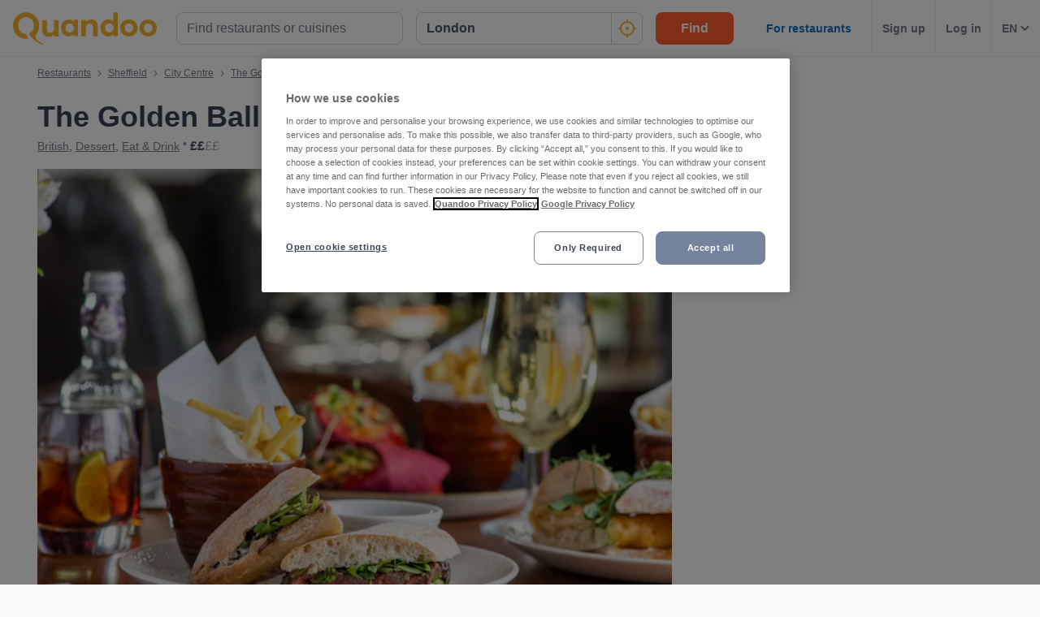

--- FILE ---
content_type: text/javascript
request_url: https://assets-www.prod.quandoo.com/v12.359.0/static/js/main-c92480b7.b25e82a2.js
body_size: 36253
content:
/*! For license information please see main-c92480b7.b25e82a2.js.LICENSE.txt */
"use strict";(self.__LOADABLE_LOADED_CHUNKS__=self.__LOADABLE_LOADED_CHUNKS__||[]).push([[638],{"+9Vw"(e,t,n){n.d(t,{Jb:()=>l,MT:()=>o,Mp:()=>s,gL:()=>i,nE:()=>a,ti:()=>r});const o="App/EditReservation/EDIT_RESERVATION",i="App/EditReservation/EDIT_RESERVATION_SUCCESS",a="App/EditReservation/EDIT_RESERVATION_FINAL",r="App/EditReservation/INIT_EDIT_RESERVATION",s="App/EditReservation/TRACK_EDIT_RESERVATION_VIEW",l="App/EditReservation/INIT_EDIT_RESERVATION_VERIFY"},"00nX"(e,t,n){n.d(t,{A:()=>o});const o={DESCRIPTION:"tab-description",MENU:"tab-menu",REVIEWS:"tab-reviews",PHOTOS:"tab-photos"}},"0jGI"(e,t,n){n.d(t,{A:()=>r});var o=n("q1tI"),i=n("8M25"),a=n("oWiP");function _defineProperty(e,t,n){return(t=_toPropertyKey(t))in e?Object.defineProperty(e,t,{value:n,enumerable:!0,configurable:!0,writable:!0}):e[t]=n,e}function _toPropertyKey(e){var t=_toPrimitive(e,"string");return"symbol"==typeof t?t:t+""}function _toPrimitive(e,t){if("object"!=typeof e||!e)return e;var n=e[Symbol.toPrimitive];if(void 0!==n){var o=n.call(e,t||"default");if("object"!=typeof o)return o;throw new TypeError("@@toPrimitive must return a primitive value.")}return("string"===t?String:Number)(e)}function getPlaceholderWrapper(e){class t extends o.PureComponent{render(){return this.props.children}}return o.createElement(t,null,e)}const getPlaceholder=(e,t)=>{const n=i.default.div.withConfig({componentId:"sc-1u8qto2-0"})(["width:",";height:",";"],e,t);return o.createElement(n,null)};class r extends o.PureComponent{constructor(){super(...arguments),_defineProperty(this,"state",{isIntersected:!1}),_defineProperty(this,"handleChange",e=>{this.setState({isIntersected:e})})}render(){const{root:e,rootMargin:t,children:n,placeholder:i,placeholderWidth:r,placeholderHeight:s,disabled:l}=this.props;let c;if(c=this.state.isIntersected?n:i?getPlaceholderWrapper(i):getPlaceholder(r,s),l)return n;const d="string"==typeof e?"undefined"!=typeof window&&window.document?document.querySelector(e):null:e;return o.createElement(a.pL,{root:d,rootMargin:t,onChange:this.handleChange,skip:this.state.isIntersected},e=>{let{ref:t}=e;return o.createElement("div",{ref:t},c)})}}_defineProperty(r,"defaultProps",{rootMargin:"0px",placeholderWidth:"100%",placeholderHeight:"initial"})},"2OqB"(e,t,n){n.d(t,{A:()=>m});var o=n("1xF0"),i=n("17x9"),a=n.n(i),r=n("q1tI"),s=n("8M25"),l=n("xNrx"),c=n.n(l),d=n("noOd"),p=n("kriW"),u=n("BYp/");const f=s.default.div.withConfig({componentId:"sc-8at7u3-0"})(["display:flex;align-items:center;min-height:22px;max-width:480px;margin-top:0;a.primary{",";}"],(0,d.i)({primary:!0})),LegalText=e=>{const t=(0,o.c)(18),{withPayment:n,withMerchantInfo:i,translationMessage:a,withoutCheckbox:s,isMBMerchant:l}=e;let d;t[0]===Symbol.for("react.memo_cache_sentinel")?(d={"terms-conditions":_temp,"privacy-policy":_temp2,"mb-privacy-policy":_temp3},t[0]=d):d=t[0];const u=d;let m;t[1]===Symbol.for("react.memo_cache_sentinel")?(m=r.createElement(p.A,{id:"checkout.legal",defaultMessage:"I agree to Quandoo''s <terms-conditions>Terms & Conditions</terms-conditions> and <privacy-policy>Privacy Policy</privacy-policy>.",values:u,tagName:"span"}),t[1]=m):m=t[1];const y=m;let g;t[2]===Symbol.for("react.memo_cache_sentinel")?(g=r.createElement(p.A,{id:"checkout.legal.withoutcheckbox",defaultMessage:"By making a reservation, you confirm that you have read and accepted the <terms-conditions>terms of use</terms-conditions> and the <privacy-policy>privacy policy</privacy-policy> of the website.",values:u,tagName:"span"}),t[2]=g):g=t[2];const h=g;let E;t[3]===Symbol.for("react.memo_cache_sentinel")?(E=r.createElement(p.A,{id:"checkout.legalWithPayment",defaultMessage:"I agree to Quandoo''s <terms-conditions>Terms & Conditions</terms-conditions> and consent to the use of my details in accordance with Quandoo''s <privacy-policy>data protection policy</privacy-policy>.",tagName:"span",values:u}),t[3]=E):E=t[3];const _=E;let A;t[4]===Symbol.for("react.memo_cache_sentinel")?(A=r.createElement(p.A,{id:"checkout.legal.MBMerchantsPolicy",defaultMessage:"Mitchells & Butlers Leisure Retail Limited shall use your personal data in accordance with their <mb-privacy-policy>privacy policy</mb-privacy-policy>.",values:u,tagName:"span"}),t[4]=A):A=t[4];const C=A;let T,S;t[5]!==a?(T=c().sanitize(a),t[5]=a,t[6]=T):T=t[6],t[7]!==T?(S=r.createElement("span",{dangerouslySetInnerHTML:{__html:T}}),t[7]=T,t[8]=S):S=t[8];const b=S;let I,L;return t[9]!==l||t[10]!==b||t[11]!==i||t[12]!==n||t[13]!==s?(I=l?C:r.createElement(r.Fragment,null,i?b:n?_:s?h:y),t[9]=l,t[10]=b,t[11]=i,t[12]=n,t[13]=s,t[14]=I):I=t[14],t[15]!==I||t[16]!==n?(L=r.createElement(f,{withPayment:n,"data-qa":"legal-text"},I),t[15]=I,t[16]=n,t[17]=L):L=t[17],L};LegalText.propTypes={withPayment:a().bool,isMBMerchant:a().bool,withoutCheckbox:a().bool,withMerchantInfo:a().bool,translationMessage:a().string},LegalText.defaultProps={withPayment:!1,withMerchantInfo:!1,translationMessage:"",withoutCheckbox:!1,isMBMerchant:!1};const m=LegalText;function _temp(e){return r.createElement("a",{className:"primary",href:u.jm,target:"_blank",rel:"noopener noreferrer"},e)}function _temp2(e){return r.createElement("a",{className:"primary",href:u.gD,target:"_blank",rel:"noopener noreferrer"},e)}function _temp3(e){return r.createElement("a",{className:"primary",href:u.TF,target:"_blank",rel:"noopener noreferrer"},e)}},"2U4W"(e,t,n){n.d(t,{GO:()=>a,WX:()=>reportVwoFormSuccess,t_:()=>i});n("q1tI");var o=n("/abt");const reportVwoFormSuccess=function(e){let t=arguments.length>1&&void 0!==arguments[1]?arguments[1]:1;if("undefined"!=typeof window&&"VWO"in window)return window.VWO.push(["nls.formAnalysis.markSuccess",document.forms[e],t])};const curriedFilterCookiesByKey=e=>t=>Object.keys(t).filter(e).reduce((e,n)=>(e[n]=t[n],e),{}),i=curriedFilterCookiesByKey(e=>e.startsWith(o.EXPERIMENT_QA_COOKIE_PREFIX)),a=curriedFilterCookiesByKey(e=>o.EXPERIMENT_VWO_COOKIE_REGEX.test(e))},"6fkD"(e,t,n){n.d(t,{A:()=>de});var o=n("SMvd"),i=(n("p8tg"),n("17x9")),a=n.n(i),r=n("q1tI"),s=n("kriW"),l=n("bC0J"),c=n("1xF0"),d=n("8M25"),p=n("1Kwn"),u=n("2OET"),f=n("4AG/");const m=d.default.span.withConfig({componentId:"mjyoy-0"})(["display:block;text-align:left;font-size:16px;font-weight:bold;color:",";text-transform:uppercase;letter-spacing:1px;"],e=>e.color?e.color:(0,l.themeGet)("colors.text.inverted.default")),y=d.default.div.withConfig({componentId:"sc-1erojld-0"})(["display:flex;flex-direction:column;width:100%;"]),g=(0,d.default)(m).withConfig({componentId:"sc-1erojld-1"})(["display:none;@media ","{display:block;letter-spacing:1.5px;}"],p.ND.OVER_600),h=d.default.div.withConfig({componentId:"sc-1erojld-2"})(["display:flex;flex-flow:row wrap;margin:30px 0 40px;> a{&:not(:last-child){margin-right:10px;margin-bottom:0;}}@media ","{> a{&:not(:last-child){margin-right:0;margin-bottom:25px;}}}"],p.ND.OVER_1024),AppsButtons=e=>{const t=(0,c.c)(10),{IOSAppLink:n,AndroidAppLink:o,intl:i}=e,{locale:a}=i;let l,d,p,u;return t[0]===Symbol.for("react.memo_cache_sentinel")?(l=r.createElement(g,null,r.createElement(s.A,{id:"appsButtons.grab-our-apps",defaultMessage:"Apps"})),t[0]=l):l=t[0],t[1]!==o||t[2]!==a?(d=r.createElement(f.A,{type:"google",AndroidAppLink:o,locale:a}),t[1]=o,t[2]=a,t[3]=d):d=t[3],t[4]!==n||t[5]!==a?(p=r.createElement(f.A,{type:"apple",IOSAppLink:n,locale:a}),t[4]=n,t[5]=a,t[6]=p):p=t[6],t[7]!==d||t[8]!==p?(u=r.createElement(y,null,l,r.createElement(h,null,d,p)),t[7]=d,t[8]=p,t[9]=u):u=t[9],u};AppsButtons.propTypes={IOSAppLink:a().string,AndroidAppLink:a().string,intl:a().object},AppsButtons.defaultProps={lang:"de"};const E=(0,u.Ay)(AppsButtons);var _=n("sxCC"),A=n("UAHx"),C=n("ofNd"),T=n("lUBm"),S=n.n(T);const b=d.default.div.withConfig({componentId:"sc-1oa43n1-0"})(["display:flex;flex-direction:column;"]),I=d.default.div.withConfig({componentId:"sc-1oa43n1-1"})(["position:relative;font-weight:bold;color:",";text-transform:uppercase;margin-bottom:15px;letter-spacing:1.5px;text-align:left;flex:0 auto;cursor:pointer;user-select:none;overflow:hidden;"],e=>e.color?e.color:(0,l.themeGet)("colors.text.inverted.default")),L=d.default.div.withConfig({componentId:"sc-1oa43n1-2"})(["position:absolute;right:10px;top:0;"," ",";"],e=>e.isOpen&&"\n    transform: rotate(-180deg);\n    transition: 0.2s ease-in-out;\n  ",_.display),Block=e=>{const t=(0,c.c)(5),{title:n,children:o,intl:i}=e,{formatMessage:a}=i;let s,l;return t[0]===Symbol.for("react.memo_cache_sentinel")?(s=[!0,!0,!1,!1],t[0]=s):s=t[0],t[1]!==o||t[2]!==a||t[3]!==n.def?(l=r.createElement(b,null,r.createElement(S(),{enabled:s},e=>{const{isOpen:t,toggle:i}=e;return r.createElement(r.Fragment,null,r.createElement(I,{onClick:i},r.createElement("span",null,a(n.def)),r.createElement(L,{display:["block","block","none","none"],isOpen:t},r.createElement(C.A,{icon:C.Z.ARROW_DOWN,iconWidth:"11px",iconHeight:"20px"}))),r.createElement(T.Expandable,{isOpen:[!0]},o))})),t[1]=o,t[2]=a,t[3]=n.def,t[4]=l):l=t[4],l};Block.propTypes={children:a().node,title:a().object,intl:a().object};const P=(0,u.Ay)(Block);var R=n("sbbI");const v=d.default.a.withConfig({componentId:"sc-1aiezto-0"})(["display:flex;text-decoration:none;transition:all 0.1s ease-in-out;font-size:14px;vertical-align:top;color:",";&:hover{text-decoration:underline;}"],(0,l.themeGet)("colors.text.inverted.secondary")),handleCookieSettingsClick=e=>{e.preventDefault(),window&&window.OneTrust&&window.OneTrust.ToggleInfoDisplay()},getLegalStuff=e=>{let{isCookiebotEnabled:t,redirect:n,domainPrefix:o=""}=e;const handleClick=e=>t=>{if(t.preventDefault(),o)return window.location.href=t.target.href;n(e)},i={title:(0,A.YK)({def:{id:"footer.legalStuff",defaultMessage:"Legal"}}),items:[{text:(0,A.YK)({def:{id:"imprint",defaultMessage:"Imprint"}}),url:`${o}/imprint`,onClick:handleClick("/imprint")},{text:(0,A.YK)({def:{id:"data-privacy",defaultMessage:"Data Privacy"}}),url:`${o}/data_privacy`,onClick:handleClick("/data_privacy"),submenu:R.Ay.filter(e=>{let{dataPrivacy:t}=e;return t})},{text:(0,A.YK)({def:{id:"terms-and-conditions",defaultMessage:"Terms & Conditions"}}),url:`${o}/terms-conditions`,onClick:handleClick("/terms-conditions")}]};return t&&i.items.push({text:(0,A.YK)({def:{id:"cookie-settings",defaultMessage:"Cookie Settings"}}),url:"",onClick:handleCookieSettingsClick}),i},getJoinUs=e=>{let{b2bLink:t,blogLink:n}=e;const o={title:(0,A.YK)({def:{id:"footer.joinUs",defaultMessage:"Join"}}),items:[{text:(0,A.YK)({def:{id:"loyalty-scheme",defaultMessage:"Loyalty Program"}}),url:"/loyalty"},{text:(0,A.YK)({def:{id:"contact-us",defaultMessage:"Contact Us"}}),url:"/contact"},{text:(0,A.YK)({def:{id:"listYourRestaurant",defaultMessage:"List Your Restaurant"}}),url:t},{text:(0,A.YK)({def:{id:"careers",defaultMessage:"Careers"}}),url:"https://www.quandoo.com/careers/"},{text:(0,A.YK)({def:{id:"sitemap",defaultMessage:"Sitemap"}}),url:"/html-sitemap"}]};return n&&o.items.splice(1,0,{text:(0,A.YK)({def:{id:"footer.quandooCuisineMagazine",defaultMessage:"Quisine Blog"}}),url:n}),o},w=d.default.ul.withConfig({componentId:"sc-8ghreu-0"})(["list-style-type:none;padding-left:0;"]),O=d.default.li.withConfig({componentId:"sc-8ghreu-1"})(["",";letter-spacing:1.5px;"],_.space),k=d.default.span.withConfig({componentId:"sc-8ghreu-2"})(["padding-left:13px;top:-3px;position:relative;"]),InternationalBlock=e=>{const t=(0,c.c)(8),{items:n,intl:o}=e,{formatMessage:i}=o;let a;t[0]===Symbol.for("react.memo_cache_sentinel")?(a=(0,A.YK)({def:{id:"international.international",defaultMessage:"International"}}),t[0]=a):a=t[0];const s=a;let l,d;if(t[1]!==i||t[2]!==n){let e;t[4]!==i?(e=e=>{const{code:t,url:n,text:o}=e;return r.createElement(O,{key:t.toLowerCase(),py:["md","md","sm","sm"],"data-qa":`international-link-${t.toLowerCase()}`},r.createElement(v,{href:n},r.createElement(C.A,{icon:C.Z.FLAGS[t],iconWidth:"17px",iconHeight:"13px"}),r.createElement(k,null,i(o.def))))},t[4]=i,t[5]=e):e=t[5],l=n.map(e),t[1]=i,t[2]=n,t[3]=l}else l=t[3];return t[6]!==l?(d=r.createElement(P,{title:s},r.createElement(w,null,l)),t[6]=l,t[7]=d):d=t[7],d};InternationalBlock.propTypes={items:a().arrayOf(a().shape({code:a().string,url:a().string,text:a().object})).isRequired,intl:a().object};const N=(0,u.Ay)(InternationalBlock);var x=n("pAFz"),U=n("DSE/");const D=d.default.ul.withConfig({componentId:"sc-1ufhm32-0"})(["display:flex;flex-direction:column;list-style-type:none;padding:8px 0;margin:0;"]),B=d.default.li.withConfig({componentId:"sc-1ufhm32-1"})(["",";letter-spacing:1.5px;&:first-of-type{margin-left:0;}"],_.space),M=d.default.span.withConfig({componentId:"sc-1ufhm32-2"})(["color:",";font-size:14px;display:flex;flex-direction:column;list-style-type:none;padding-left:0;padding-top:7px;padding-bottom:7px;margin-top:0;margin-bottom:0;"],(0,l.themeGet)("colors.text.inverted.secondary")),F=d.default.hr.withConfig({componentId:"sc-1ufhm32-3"})(["",";width:30px;height:2px;margin:0;float:left;border:1px solid ",";"],_.display,(0,l.themeGet)("colors.border.primary")),H=d.default.span.withConfig({componentId:"sc-1ufhm32-4"})(["padding-left:13px;top:-3px;position:relative;"]),V=(0,d.default)(C.A).withConfig({componentId:"sc-1ufhm32-5"})(["margin-left:7px;transition:transform 0.3s ease;transform:",";"],e=>`rotate(${e.rotated?"180deg":"0deg"})`);class q extends r.Component{render(){const{title:e,items:t,intl:{formatMessage:n},paragraph:o,isMinimalFooter:i,isDotCom:a}=this.props;return r.createElement(P,{title:e,isMinimalFooter:i},o?r.createElement(M,null,n(o.def)):r.createElement(r.Fragment,null,r.createElement(D,{isMinimalFooter:i},t.map((e,t)=>r.createElement(B,{key:t,isMinimalFooter:i,py:["md","md","xs","xs"]},a&&e.submenu&&e.submenu.length?r.createElement(S(),{enabled:[!0,!0,!0,!0]},t=>{let{isOpen:o,toggle:i}=t;return r.createElement(r.Fragment,null,r.createElement(v,{href:e.url,onClick:e=>{e.preventDefault(),i()},target:e.target||"_self"},r.createElement(U.Flex,{alignItems:"center"},n(e.text.def),r.createElement(V,{icon:C.Z.ARROW_DOWN,iconWidth:"12px",iconHeight:"8px",rotated:o}))),r.createElement(T.Expandable,null,r.createElement(x.Box,{pl:"md"},r.createElement(D,null,e.submenu.map(e=>{let{code:t,dataPrivacy:o,text:i}=e;return r.createElement(B,{key:t.toLowerCase(),py:["md","md","sm","sm"]},r.createElement(v,{href:o},r.createElement(C.A,{icon:C.Z.FLAGS[t],iconWidth:"17px",iconHeight:"13px"}),r.createElement(H,null,n(i.def))))})))))}):r.createElement(v,{href:e.url,onClick:e.onClick,target:e.target||"_self"},n(e.text.def))))),r.createElement(F,{display:["block","block","none","none"]})))}}q.propTypes={title:a().object,items:a().arrayOf(a().shape({text:a().object,url:a().string,onClick:a().func})).isRequired,intl:a().object,paragraph:a().object,isMinimalFooter:a().bool,isDotCom:a().bool},q.defaultProps={items:[]};const G=(0,u.Ay)(q);var j=n("haXw"),Y=n("coP/"),J=n("t4vx"),W=n("8Uyk");const K=d.default.div.withConfig({componentId:"hyss0n-0"})(["padding:",";background-color:",";@media ","{padding:",";}"],e=>e.hasBanner?e.isMinimalFooter?"47px 30px 30px":"25px 30px 30px":e.isMinimalFooter?"47px 30px 30px":"125px 30px 30px",(0,l.themeGet)("colors.neutral.90"),p.Vp.UP_TO_600,e=>e.hasBanner?e.isMinimalFooter?"47px 30px 30px":"25px 30px 30px":e.isMinimalFooter?"36px 20px 30px":"80px 20px 30px"),$=d.default.div.withConfig({componentId:"hyss0n-1"})(["display:flex;justify-content:center;position:relative;background-color:",";"],(0,l.themeGet)("colors.neutral.90")),z=d.default.div.withConfig({componentId:"hyss0n-2"})(["display:flex;flex-wrap:wrap;flex:1 1 100%;max-width:1385px;justify-content:center;@media ","{flex-flow:column nowrap;display:block;}"],p.Vp.UP_TO_600),Q=d.default.div.withConfig({componentId:"hyss0n-3"})(["flex:1;padding-right:","px;&:last-child{display:flex;justify-content:flex-end;}@media ","{flex-basis:50%;margin-bottom:",";padding-right:0;}@media ","{display:inherit;padding-right:0;}"],e=>e.noPadding?0:25,p.Vp.UP_TO_1024,e=>e.isMinimalFooter?"0":"40px",p.Vp.UP_TO_600),X=d.default.div.withConfig({componentId:"hyss0n-4"})(["display:flex;flex:1;flex-direction:column;padding-right:25px;@media ","{flex-basis:50%;}@media ","{flex:1 0 auto;padding-right:0;}"],p.Vp.UP_TO_1024,p.Vp.UP_TO_600),Z=(0,d.default)(m).withConfig({componentId:"hyss0n-5"})(["margin-bottom:15px;letter-spacing:1.5px;@media ","{display:none;}"],p.Vp.UP_TO_600),ee=d.default.div.withConfig({componentId:"hyss0n-6"})(["display:flex;flex:0.5;justify-content:flex-end;@media ","{flex-basis:100%;justify-content:flex-start;}@media ","{margin-bottom:0;display:flex;}"],p.Vp.UP_TO_1024,p.Vp.UP_TO_600),te=d.default.div.withConfig({componentId:"hyss0n-7"})(["display:flex;flex-direction:column;align-items:",";flex:0 1 100%;color:",";font-size:14px;position:relative;margin-top:",";@media ","{top:0;}@media ","{flex:1 0 auto;align-items:flex-start;font-size:10px;}"],e=>e.isMinimalFooter?"center":"flex-start",(0,l.themeGet)("colors.text.inverted.disabled"),e=>e.isMinimalFooter?"66px":"40px",p.Vp.UP_TO_1024,p.Vp.UP_TO_600),ne=d.default.div.withConfig({componentId:"hyss0n-8"})(["margin-bottom:20px;width:165px;@media ","{width:125px;}"],p.Vp.UP_TO_600),oe=d.default.div.withConfig({componentId:"hyss0n-9"})(["display:flex;justify-content:center;align-items:center;padding:0 0 40px 0;@media ","{padding:0 0 40px 0;}"],p.ND.OVER_600);var ie=n("P0Pc");function _extends(){return _extends=Object.assign?Object.assign.bind():function(e){for(var t=1;t<arguments.length;t++){var n=arguments[t];for(var o in n)({}).hasOwnProperty.call(n,o)&&(e[o]=n[o])}return e},_extends.apply(null,arguments)}class ae extends r.PureComponent{renderMultipleFooterSections(){const{b2bLink:e,blogLink:t,localeSlug:n,hasSocialLinks:o}=this.props,i=getJoinUs({b2bLink:e,blogLink:t}).items.map(e=>{const t=e.url;return["/contact","/loyalty"].includes(t)&&(e.url=`${n}${t}`),e}),a={...getJoinUs({b2bLink:e,blogLink:t}),items:i};return[r.createElement(Q,{key:"join-section","data-qa":"footer-join-section"},r.createElement(G,a)),r.createElement(Q,{key:"international-section","data-qa":"footer-international-section"},r.createElement(N,{items:R.Ay})),o&&r.createElement(X,{key:"social-section","data-qa":"footer-social-section"},r.createElement(Z,null,r.createElement(s.A,{id:"footer.social",defaultMessage:"social"})),r.createElement(j.A,null)),r.createElement(ee,{key:"app-section","data-qa":"footer-app-section"},r.createElement(Y.A,null,r.createElement(E,{AndroidAppLink:`${W.T}?campaign=footer`,IOSAppLink:`${W.P}?campaign=footer`})))]}render(){const{isCookiebotEnabled:e,isMinimal:t,redirect:n,domainPrefix:o,isDotCom:i,countryId:a}=this.props,c=!i&&!(0,R.ov)(a);return r.createElement(K,{isMinimalFooter:t,hasBanner:c},c&&r.createElement(oe,null,r.createElement(ie.A,null)),r.createElement($,null,r.createElement(z,{"data-qa":"footer-sections-all"},r.createElement(Q,{noPadding:!0,isMinimalFooter:t,"data-qa":"footer-legal-section"},r.createElement(G,_extends({},getLegalStuff({isCookiebotEnabled:e,redirect:n,domainPrefix:o}),{isMinimalFooter:t,isDotCom:i}))),!t&&this.renderMultipleFooterSections(),r.createElement(te,{isMinimalFooter:t,"data-qa":"footer-trademark-section"},r.createElement(ne,null,r.createElement(C.A,{icon:C.Z.LOGO,iconHeight:"100%",iconWidth:"100%",iconFill:(0,l.themeGet)("colors.text.inverted.default")})),r.createElement(s.A,{id:"footer.copyright",defaultMessage:"©{date} Quandoo GmbH. All rights reserved",values:{date:(new Date).getFullYear()}})))))}}ae.propTypes={localeSlug:a().string,b2bLink:a().string,blogLink:a().string,isCookiebotEnabled:a().bool.isRequired,isMinimal:a().bool,size:J.Z,redirect:a().func.isRequired,domainPrefix:a().string,hasSocialLinks:a().bool,isDotCom:a().bool,countryId:a().string},ae.defaultProps={isMinimal:!1,isDotCom:!1};const re=(0,J.A)(ae);var se=n("ryPT"),le=n("fnNW"),ce=n("umG2");const de=(0,o.Ng)(e=>({localeSlug:(0,se.KU)(e),b2bLink:(0,le.hT)(e),blogLink:(0,le.nt)(e),isCookiebotEnabled:(0,le.hK)(e),hasSocialLinks:(0,le.Ni)(e),countryId:(0,se.kR)(e)}),e=>({redirect:t=>e((0,ce.VC)(t))}))(re)},"8Z70"(e,t,n){n.d(t,{$8:()=>loginRequest,$E:()=>fetchLoyaltyFail,BX:()=>setRequestLocation,CA:()=>GTMTrack,CL:()=>googleLoginSuccess,DJ:()=>fetchClosestMerchantCityFail,Ds:()=>showNotification,Dv:()=>fetchAccountUser,E5:()=>pkceCodeExchangeFail,HI:()=>updateUserPromoCode,Ig:()=>loginFail,Jj:()=>registerSuccess,K_:()=>pkceCodeExchange,N4:()=>setUserAgentIsCalibre,Ne:()=>loginSuccess,OI:()=>makeHeaderNotSticky,OT:()=>setFallbackDomainCity,PC:()=>fetchCitiesSuccess,Q$:()=>updateReferenceId,S7:()=>toggleHideNavigationElements,TK:()=>updateUser,UF:()=>updateAgentId,Ux:()=>fetchClosestMerchantCitySuccess,VE:()=>registerRequest,VU:()=>fbLoginSuccess,YY:()=>toggleHideFooter,Yd:()=>fetchAccountUserSuccess,Ze:()=>pkceRegistration,aQ:()=>registerFail,eK:()=>fetchUserFail,fg:()=>setRequestLocationSearch,gQ:()=>setUserForm,gf:()=>setCookbookFlag,hC:()=>pkceLogIn,hb:()=>googleLoginFail,iO:()=>passwordResetRequest,ip:()=>fbLogin,jN:()=>fetchAccountUserFail,kf:()=>setRouteData,kw:()=>fetchLoyaltySuccess,lT:()=>setUserAgentIsMobile,nU:()=>pkceCodeExchangeSuccess,nm:()=>setInitialSearchDestination,oM:()=>logoutSuccess,oQ:()=>savePreviousLocation,p3:()=>googleLogin,ri:()=>logout,un:()=>fbLoginFail,w4:()=>setFallbackDomainCityFail,ww:()=>removeNotification,zi:()=>fetchUserSuccess});var o=n("ALL0");const updateAgentId=e=>({type:o.qz,agentId:e}),updateReferenceId=e=>({type:o.Q4,referenceId:e}),showNotification=(e,t,n)=>({type:o.wy,message:e,level:t,values:n}),removeNotification=()=>({type:o.tE}),fetchAccountUser=()=>({type:o.nG}),fetchAccountUserSuccess=e=>({type:o.Dk,accountUser:e}),fetchAccountUserFail=e=>({type:o.as,error:e}),fetchUserSuccess=e=>({type:o.H,user:e}),fetchUserFail=e=>({type:o.mK,error:e}),fetchLoyaltySuccess=e=>({type:o.U0,loyalty:e}),fetchLoyaltyFail=e=>({type:o.ZD,error:e}),registerRequest=function(e,t,n){let i=!(arguments.length>3&&void 0!==arguments[3])||arguments[3];return{type:o.VJ,credentials:e,resolve:t,reject:n,openLoginOnFail:i}},loginRequest=(e,t,n)=>({type:o.sb,credentials:e,resolve:t,reject:n}),passwordResetRequest=(e,t,n)=>({type:o.Uq,credentials:e,resolve:t,reject:n}),setUserForm=e=>({type:o.gM,form:e}),registerSuccess=()=>({type:o.o3}),loginSuccess=()=>({type:o._x}),registerFail=e=>({type:o.DJ,openLoginOnFail:e}),loginFail=()=>({type:o.PW}),makeHeaderNotSticky=()=>({type:o.r2}),setRequestLocation=e=>({type:o.x,req:e}),setRequestLocationSearch=e=>({type:o.IG,search:e}),fetchClosestMerchantCitySuccess=e=>({type:o.Mu,response:e}),fetchClosestMerchantCityFail=e=>({type:o.h7,error:e}),setFallbackDomainCity=e=>({type:o.hl,...e}),setFallbackDomainCityFail=e=>({type:o.Q1,error:e}),updateUser=e=>({type:o.se,user:e}),updateUserPromoCode=e=>({type:o.gu,promoCode:e}),fbLogin=e=>({type:o.TW,authResponse:e}),fbLoginSuccess=()=>({type:o.hB}),fbLoginFail=e=>({type:o.AB,error:e}),googleLogin=e=>({type:o.uw,token:e}),googleLoginSuccess=()=>({type:o.Cw}),googleLoginFail=e=>({type:o.Hz,error:e}),setInitialSearchDestination=e=>({type:o.C5,...e}),setUserAgentIsMobile=()=>({type:o.F9}),setUserAgentIsCalibre=()=>({type:o.Tb}),fetchCitiesSuccess=e=>({type:o.fi,...e}),savePreviousLocation=e=>({type:o.g6,previousLocation:e}),setRouteData=e=>({type:o.YM,data:e}),GTMTrack=e=>({type:o.vP,data:e}),logout=()=>({type:o.T_}),logoutSuccess=()=>({type:o.l3}),toggleHideFooter=e=>({type:e?o.dq:o.GV}),toggleHideNavigationElements=e=>({type:e?o.oF:o.HV}),pkceLogIn=function(){let e=arguments.length>0&&void 0!==arguments[0]?arguments[0]:{};return{type:o.fV,url:e.url,socialProvider:e.socialProvider}},pkceRegistration=e=>({type:o._o,url:e}),pkceCodeExchange=()=>({type:o.ao}),pkceCodeExchangeSuccess=e=>{let{accessToken:t}=e;return{type:o.w1,accessToken:t}},pkceCodeExchangeFail=e=>({type:o.hI,err:e}),setCookbookFlag=e=>({type:o.Md,shouldUseCookbook:e})},A3wv(e,t,n){n.d(t,{$d:()=>fireCheckout,Ay:()=>f,fH:()=>fireProductDetail,kS:()=>firePurchase});var o=n("CIWz"),i=n("gJf3"),a=n("Bslt"),r=n("kvh9"),s=n("oNBK"),l=n("eqro"),c=n("wd/R"),d=n.n(c),p=n("fFFw"),u=n("qUNi");function fireEcommerceEvent(e){void 0!==window&&(window.dataLayer=window.dataLayer||[],(window.dataLayer||[]).push(e))}function fireProductImpression(e){let{merchantId:t,position:n,list:i,section:l}=e;return function*(){yield(0,o.yJ)((0,s.dT)(i));const{specialOffers:{hasAnyOffer:e,upcomingOffers:c}}=yield(0,o.Lt)(p.yq,{id:t}),{specialOfferFlag:d}=yield(0,o.Lt)(u.z5);fireEcommerceEvent({event:"eec.impressionView",...d&&{restaurantHasSO:e,specialOfferName:c.map(e=>e.title).join(" | ")},ecommerce:{currencyCode:yield(0,o.Lt)(a.Xy,{merchantId:t}),impressions:[{...yield(0,o.Lt)(r.qM,{merchantId:t}),position:n,list:i,dimension163:l,...d&&{dimension178:e}}]}})}()}function fireProductClick(e){let{section:t,merchantId:n,position:i,list:a}=e;return function*(){const e=yield(0,o.Lt)(r.qM,{merchantId:n}),{specialOffers:{hasAnyOffer:l,upcomingOffers:c}}=yield(0,o.Lt)(p.yq,{id:n}),{specialOfferFlag:d}=yield(0,o.Lt)(u.z5);yield(0,o.yJ)((0,s.dT)(a)),yield(0,o.yJ)((0,s.Tu)(e)),yield(0,o.yJ)((0,s.c4)(t)),yield(0,o.yJ)((0,s.fi)("regular")),fireEcommerceEvent({event:"eec.productClick",...d&&{restaurantHasSO:l,specialOfferName:c.map(e=>e.title).join(" | ")},ecommerce:{click:{actionField:{list:a},products:[{...e,position:i,dimension163:t,...d&&{dimension178:l}}]}}})}()}function fireProductDetail(e){let{merchantId:t}=e;return function*(){const e=yield(0,o.Lt)(r.qM,{merchantId:t});let n=yield(0,o.Lt)(r.p_),i=yield(0,o.Lt)(r.uW);const{specialOffers:{hasAnyOffer:a,upcomingOffers:l}}=yield(0,o.Lt)(p.yq,{id:t}),{specialOfferFlag:c}=yield(0,o.Lt)(u.z5);n||(yield(0,o.yJ)((0,s.dT)("DETAIL"))),yield(0,o.yJ)((0,s.fi)("regular")),yield(0,o.yJ)((0,s.Tu)(e)),fireEcommerceEvent({event:"eec.productView",...c&&{restaurantHasSO:a,specialOfferName:l.map(e=>e.title).join(" | ")},ecommerce:{detail:{actionField:{list:n||"DETAIL"},products:[{...e,dimension163:i,...c&&{dimension178:a}}]}}})}()}function fireAddToCart(e){let{merchantId:t,section:n,reservationDate:i,pax:c}=e;return function*(){const e=yield(0,o.Lt)(r.qM,{merchantId:t});let d=yield(0,o.Lt)(r.p_);const f=yield(0,o.Lt)(r.uW),m=yield(0,o.Lt)(r.lY),{specialOffers:{hasAnyOffer:y,upcomingOffers:g}}=yield(0,o.Lt)(p.yq,{id:t}),{specialOfferFlag:h}=yield(0,o.Lt)(u.z5);m||(yield(0,o.yJ)((0,s.fi)("fast")));const E={merchantId:t,pax:c||(yield(0,o.Lt)(l.Mt)),reservationDate:i||(yield(0,o.Lt)(l.Ot))};n&&(yield(0,o.yJ)((0,s.c4)(n))),yield(0,o.yJ)((0,s.Bo)(E)),yield(0,o.yJ)((0,s.Tu)(e)),fireEcommerceEvent({event:"eec.addToCart",...h&&{restaurantHasSO:y,specialOfferName:g.map(e=>e.title).join(" | ")},ecommerce:{currencyCode:yield(0,o.Lt)(a.Xy,{merchantId:t}),add:{actionField:{list:d},products:[{...e,dimension163:n||f||null,dimension56:E.reservationDate.format("YYYY-MM-DD"),quantity:E.pax,...h&&{dimension178:y}}]}}})}()}function*fireCheckout(){const e=yield(0,o.Lt)(r.N5),t=yield(0,o.Lt)(r.uW),n=yield(0,o.Lt)(r.lY),{specialOffers:i}=yield(0,o.Lt)(u.Sc),a=yield(0,o.Lt)(r.qM,{merchantId:e.merchantId}),s=i.length>0,{specialOfferFlag:l}=yield(0,o.Lt)(u.z5);fireEcommerceEvent({event:"eec.checkoutView",...l&&{restaurantHasSO:s,specialOfferName:i.map(e=>e.title).join(" | "),specialOfferId:i.map(e=>e.id).join(" | ")},ecommerce:{checkout:{actionField:{option:n||"direct"},products:[{...a,dimension56:e.reservationDate,quantity:e.pax,dimension163:t||null,...l&&{dimension178:s}}]}}})}function*firePurchase(e){const t=yield(0,o.Lt)(r.N5),n=yield(0,o.Lt)(r.uW),i=e.reservationDateTime?e.reservationDateTime:d()(yield(0,o.Lt)(l.dE)),{specialOffers:a}=yield(0,o.Lt)(u.Sc),s=a.length>0,c=yield(0,o.Lt)(r.qM,{merchantId:t.merchantId}),{specialOfferFlag:p}=yield(0,o.Lt)(u.z5),{selectedSpecialOffer:f}=yield(0,o.Lt)(u.zC),{selectedSpecialOfferName:m}=yield(0,o.Lt)(u.Xv);fireEcommerceEvent({event:"eec.purchase",...p&&{restaurantHasSO:s,specialOfferName:a.map(e=>e.title).join(" | "),specialOfferId:a.map(e=>e.id).join(" | ")},bookedSpecialOfferName:m,bookedSpecialOfferId:f,ecommerce:{purchase:{actionField:{id:e.reservationId.toString(),revenue:0,coupon:e.coupon||""},products:[{...c,dimension56:t.reservationDate,quantity:t.pax,dimension163:n||null,dimension58:i.format("HH:mm"),...p&&{dimension178:s}}]}}})}function fireRDPTabClick(e){let{tabName:t}=e;return function*(){const{specialOffers:e}=yield(0,o.Lt)(u.Sc),n=e.length>0,{specialOfferFlag:i}=yield(0,o.Lt)(u.z5);fireEcommerceEvent({event:"rdpItemInteracted",...i&&{restaurantHasSO:n,specialOfferName:e.map(e=>e.title).join(" | "),specialOfferId:e.map(e=>e.id).join(" | ")},buttonName:t})}()}function fireSpecialOffersDisplay(e){let{specialOfferId:t}=e;return function*(){const{specialOffers:e}=yield(0,o.Lt)(u.Sc);fireEcommerceEvent({event:"specialOffersDisplay",restaurantHasSO:e.length>0,specialOfferName:e.filter(e=>e.id===t)[0].title,specialOfferId:t})}()}const f=[function*(){yield(0,o.jP)(i.Ud,fireProductImpression)},function*(){yield(0,o.jP)(i.OC,fireProductClick)},function*(){yield(0,o.jP)(i.l$,fireAddToCart)},function*(){yield(0,o.jP)(i.Zv,fireRDPTabClick)},function*(){yield(0,o.jP)(i.I7,fireSpecialOffersDisplay)}]},ALL0(e,t,n){n.d(t,{AB:()=>Y,BS:()=>ye,C5:()=>Q,Cw:()=>K,DJ:()=>S,DR:()=>ge,Dk:()=>g,F9:()=>X,GU:()=>me,GV:()=>k,GY:()=>ve,Gd:()=>ie,H:()=>f,HV:()=>fe,Hh:()=>Re,Hn:()=>P,Hz:()=>$,IG:()=>D,Kp:()=>z,Md:()=>we,Mu:()=>B,Of:()=>Se,PW:()=>L,Q1:()=>H,Q4:()=>i,T0:()=>v,TW:()=>G,T_:()=>ae,Tb:()=>Z,Ts:()=>se,U0:()=>_,US:()=>Ie,Um:()=>N,Uq:()=>p,Ut:()=>getMetaCityRegex,VJ:()=>C,VX:()=>u,Vh:()=>x,YM:()=>ne,ZD:()=>A,Zc:()=>Le,_Z:()=>he,_o:()=>_e,_q:()=>w,_x:()=>I,ak:()=>r,ao:()=>Ae,aq:()=>s,as:()=>h,ax:()=>a,dP:()=>de,dq:()=>O,fV:()=>Ee,fi:()=>ee,g6:()=>te,gM:()=>d,gu:()=>q,h7:()=>M,hB:()=>j,hI:()=>Te,hj:()=>be,hl:()=>F,hw:()=>pe,kM:()=>E,km:()=>le,l3:()=>re,mK:()=>m,nG:()=>y,o3:()=>T,oF:()=>ue,pD:()=>Pe,pS:()=>J,qz:()=>o,r2:()=>R,sb:()=>b,se:()=>V,tE:()=>c,uw:()=>W,vP:()=>oe,w1:()=>Ce,w_:()=>ce,wy:()=>l,x:()=>U});const o="App/Base/UPDATE_AGENT_ID",i="App/Base/UPDATE_REFERENCE_ID",a="App/Base/SET_LOCALE",r="App/Base/SET_FAST_LANE_TWEAKS_RDP_ABOUT",s="App/Base/SET_CURRENT_COUNTRY",l="App/Base/SHOW_NOTIFICATION",c="App/Base/REMOVE_NOTIFICATION",d="App/Base/SET_USER_FORM",p="App/Base/PASSWORD_RESET_REQUEST",u="App/Base/FETCH_USER",f="App/Base/FETCH_USER_SUCCESS",m="App/Base/FETCH_USER_FAIL",y="App/Base/FETCH_ACCOUNT_USER",g="App/Base/FETCH_ACCOUNT_USER_SUCCESS",h="App/Base/FETCH_ACCOUNT_USER_FAIL",E="App/Base/FETCH_LOYALTY",_="App/Base/FETCH_LOYALTY_SUCCESS",A="App/Base/FETCH_LOYALTY_FAIL",C="App/Base/REGISTER_REQUESTED",T="App/Base/REGISTER_SUCCESS",S="App/Base/REGISTER_FAIL",b="App/Base/LOGIN_REQUESTED",I="App/Base/LOGIN_SUCCESS",L="App/Base/LOGIN_FAIL",P="App/Base/HEADER_IS_STICKY",R="App/Base/HEADER_IS_NOT_STICKY",v="App/Base/HIDE_HEADER",w="App/Base/SHOW_HEADER",O="App/Base/HIDE_FOOTER",k="App/Base/SHOW_FOOTER",N="App/Base/COLLAPSE_HEADER",x="App/Base/EXPAND_HEADER",U="App/Base/SET_REQUEST_LOCATION",D="App/Base/SET_REQUEST_LOCATION_SEARCH",B="App/Base/FETCH_CLOSEST_MERCHANT_CITY_SUCCESS",M="App/Base/FETCH_CLOSEST_MERCHANT_CITY_FAIL",F="App/Base/SET_FALLBACK_DOMAIN_CITY",H="App/Base/SET_FALLBACK_DOMAIN_CITY_FAIL",V="App/Base/UPDATE_USER",q="App/Base/UPDATE_USER_PROMO_CODE",G="App/Base/FB_LOGIN",j="App/Base/FB_LOGIN_SUCCESS",Y="App/Base/FB_LOGIN_FAIL",J="App/Base/FB_FETCH_USER_DATA",W="App/Base/GOOGLE_LOGIN",K="App/Base/GOOGLE_LOGIN_SUCCESS",$="App/Base/GOOGLE_LOGIN_FAIL",z="App/Base/GOOGLE_FETCH_USER_DATA",Q="App/Base/SET_INITIAL_SEARCH_DESTINATION",X="App/Base/USERAGENT_IS_MOBILE",Z="App/Base/USERAGENT_IS_CALIBRE",ee="App/Base/FETCH_CITIES_SUCCESS",te="App/Base/SAVE_PREVIOUS_LOCATION",ne="App/Base/SET_ROUTE_DATA",oe="App/Base/GTM_TRACK",ie="App/Base/TRIGGER_HOTJAR_SEGMENT",ae="App/Base/LOGOUT",re="App/Base/LOGOUT_SUCCESS",se="reservationError",le="reservationEditError",ce=[".it",".at",".co.uk",".de",".ch",".fi",".nl",".lu",".sg"],de="qdoo_dds",pe="didDomainSwitch",ue="App/Base/HIDE_NAVIGATION_ELEMENTS",fe="App/Base/SHOW_NAVIGATION_ELEMENTS",me=[],ye=[41041,40618,34708,7663,48595,51967,27296,37063,58838,50226,35202,32298,23497,52e3,27022,23612,40282,54006,50885,11360,7620,28967,28598,7656,14479,33366,40271,53163,20955,28564,40466,53607,16973,17025,27407,8956,55381,32196,33383,13464,57375,14782,53336,11086,55581,27319,8452,56753,27303,54218],ge=[51134,50923,49447,39094,56354,14459,22255,17496,34014,27348,36385,17254,50162,48734,49929,57339,36654,52953,31160,55073,12839,40996,52053,35458,34480,33190,39689,25882,33168,40613,47910,26456,29619,39286,30215,25304,53248,36794,58859,40291,60894,38535,51563,36606,29166,48011,30949,30714,53875,38394],he=[52037,30243,22825,66433,56655,13581,64235,55322,24221,18589,54102,52143,12196,25207,53342,63093,57348,22256,55824,34706,53213,19422,48384,27630,17631,23617,66434,23618,63640,53358,56311,29411,53057,48176,60891,49960,15098,56459,56452,60999,28655,55328,63363,53976,58784,20446,17863,20526,60655,18556],getMetaCityRegex=e=>new RegExp(`(?:^|\\W)${e}(?:$|\\W)`,"i"),Ee="App/Base/PKCE_LOG_IN",_e="App/Base/PKCE_REGISTRATION",Ae="App/Base/PKCE_CODE_EXCHANGE",Ce="App/Base/PKCE_CODE_EXCHANGE_SUCCESS",Te="App/Base/PKCE_CODE_EXCHANGE_FAIL",Se="pkce_state",be="pkce_code_verifier",Ie="refresh_token",Le="isLoggedIn",Pe="pwdu",Re="user-state-",ve=["apple","facebook","google"],we="App/Base/SET_COOKBOOK_FLAG"},DYo1(e,t,n){n.d(t,{A:()=>__WEBPACK_DEFAULT_EXPORT__});var o=n("q1tI"),i=n("17x9"),a=n.n(i),r=n("SMvd"),s=n("8Z70"),l=n("/46t"),c=n("LtNe"),d=n("vp1T");function _extends(){return _extends=Object.assign?Object.assign.bind():function(e){for(var t=1;t<arguments.length;t++){var n=arguments[t];for(var o in n)({}).hasOwnProperty.call(n,o)&&(e[o]=n[o])}return e},_extends.apply(null,arguments)}function _defineProperty(e,t,n){return(t=_toPropertyKey(t))in e?Object.defineProperty(e,t,{value:n,enumerable:!0,configurable:!0,writable:!0}):e[t]=n,e}function _toPropertyKey(e){var t=_toPrimitive(e,"string");return"symbol"==typeof t?t:t+""}function _toPrimitive(e,t){if("object"!=typeof e||!e)return e;var n=e[Symbol.toPrimitive];if(void 0!==n){var o=n.call(e,t||"default");if("object"!=typeof o)return o;throw new TypeError("@@toPrimitive must return a primitive value.")}return("string"===t?String:Number)(e)}function injectFbProvider(e){class t extends o.PureComponent{constructor(){super(...arguments),_defineProperty(this,"handleLoginResponse",e=>{let{authResponse:t}=e;t&&this.props.handleFbLogin(t)}),_defineProperty(this,"handleConnect",e=>{e&&e.preventDefault(),this.props.confirmationModal.open().then(()=>{const{scope:e,handleMissingFbSdk:t}=this.props;window.FB?window.FB.login(this.handleLoginResponse,{scope:e}):t()})})}render(){return o.createElement(e,_extends({},this.props,{handleConnect:this.handleConnect}))}}return t.propTypes={scope:a().string,handleFbLogin:a().func.isRequired,handleMissingFbSdk:a().func.isRequired,confirmationModal:d.t.isRequired},t.defaultProps={scope:"public_profile,email,user_friends"},t}const mapDispatchToProps=e=>({handleFbLogin:t=>e((0,s.ip)(t)),handleMissingFbSdk:()=>e((0,s.Ds)(c.A.missingFbSdk,l.A.ERROR))}),__WEBPACK_DEFAULT_EXPORT__=e=>(0,r.Ng)(void 0,mapDispatchToProps)((0,d.A)(injectFbProvider(e)))},DjKF(e,t,n){n.d(t,{B:()=>o});const o="App/LazyLoader/WINDOW_LOADED"},ELUq(e,t,n){n.d(t,{K:()=>withSemParams});var o=n("p46w"),i=n.n(o),a=n("WVce");const withSemParams=function(){const e={...arguments.length>0&&void 0!==arguments[0]?arguments[0]:{}},t=i().get(a.BN);t&&(e.tc=t);try{const t=JSON.parse(i().get(a.VL));t&&(e.sem=t)}catch(e){}return e}},"EMp/"(e,t,n){n.d(t,{Br:()=>u,F:()=>A,PW:()=>p,Rp:()=>f,Sv:()=>d,UK:()=>c,UU:()=>l,aG:()=>h,e1:()=>i,hK:()=>y,h_:()=>m,ib:()=>checkoutQueryString,kB:()=>a,kr:()=>_,nP:()=>g,o:()=>E,pj:()=>r,u$:()=>s});var o=n("Qyje");const i="pax",a="time",r="restaurantUrl",s="firstName",l="name",c="lastName",d="phoneNumber",p="phonePrefix",u="agentId",f="email",m="areaId",y="promoCode",g="specialRequest",h="rid",E="start_sec",_="rwg_token",A="redirect_link",checkoutQueryString=e=>(0,o.stringify)({[i]:e.pax,[a]:e.time,[r]:e.restaurantUrl},{sort:(e,t)=>e.localeCompare(t)})},F8gP(e,t,n){n.r(t),n.d(t,{default:()=>C});var o=n("SMvd"),i=n("q1tI"),a=n("1xF0"),r=n("17x9"),s=n.n(r),l=n("UAHx"),c=n("kriW"),d=n("2OET"),p=n("jp5h"),u=n("sETz"),f=n("WwBt"),m=n("4lxR"),y=n("DSE/"),g=n("zbJQ");const h=(0,l.YK)({title:{id:"not.found.page",defaultMessage:"Not found"},linkHomepage:{id:"back.to.home",defaultMessage:"Back to homepage"},linkClosestRestaurants:{id:"go.to.closest.merchant.city",defaultMessage:"Discover Restaurants"}}),NotFound=e=>{const t=(0,a.c)(26),{intl:n,closestMerchantCityBrowserUrl:o}=e,{formatMessage:r}=n;let s,l,d,E,_,A,C,T,S,b;t[0]!==r?(s=r(h.title),t[0]=r,t[1]=s):s=t[1],t[2]!==s?(l=i.createElement("title",null,s),t[2]=s,t[3]=l):l=t[3],t[4]===Symbol.for("react.memo_cache_sentinel")?(d=i.createElement("body",{className:"fontLoaded"}),t[4]=d):d=t[4],t[5]!==l?(E=i.createElement(p.mg,null,l,d),t[5]=l,t[6]=E):E=t[6],t[7]===Symbol.for("react.memo_cache_sentinel")?(_=i.createElement(y.Box,{my:"layout.xl"},i.createElement(g.g,{href:"/"})),t[7]=_):_=t[7],t[8]===Symbol.for("react.memo_cache_sentinel")?(A=i.createElement(f.Hero,{size:"lg"},i.createElement(c.A,{id:"not.found.error",defaultMessage:"Error Page 404"})),t[8]=A):A=t[8],t[9]===Symbol.for("react.memo_cache_sentinel")?(C=i.createElement(f.Heading,{size:2,mb:"lg"},i.createElement(c.A,{id:"not.found.title",defaultMessage:"This page doesn't exist anymore"})),t[9]=C):C=t[9],t[10]===Symbol.for("react.memo_cache_sentinel")?(T=i.createElement(u.Ay.Row,null,i.createElement(u.Ay.Item,null,_,A,C,i.createElement(f.Body,{size:"lg",mb:"layout.xl",color:"secondary"},i.createElement(c.A,{id:"not.found.subtitle",defaultMessage:"Sorry, but this page does not exist or has been moved."})))),t[10]=T):T=t[10],t[11]!==r?(S=r(h.linkHomepage),t[11]=r,t[12]=S):S=t[12],t[13]!==S?(b=i.createElement(u.Ay.Item,null,i.createElement(m.A,{as:"a",href:"/",stretch:!0,size:"lg"},S)),t[13]=S,t[14]=b):b=t[14];const I=`/${o}`;let L,P,R,v;return t[15]!==r?(L=r(h.linkClosestRestaurants),t[15]=r,t[16]=L):L=t[16],t[17]!==I||t[18]!==L?(P=i.createElement(u.Ay.Item,null,i.createElement(m.A,{as:"a",href:I,stretch:!0,variation:"secondary",size:"lg"},L)),t[17]=I,t[18]=L,t[19]=P):P=t[19],t[20]!==b||t[21]!==P?(R=i.createElement(u.Ay,null,T,i.createElement(u.Ay.Row,{mb:"layout.xxl"},b,P)),t[20]=b,t[21]=P,t[22]=R):R=t[22],t[23]!==R||t[24]!==E?(v=i.createElement(y.Box,{width:"100%"},E,R),t[23]=R,t[24]=E,t[25]=v):v=t[25],v};NotFound.propTypes={intl:s().object,closestMerchantCityBrowserUrl:s().string};const E=(0,d.Ay)(NotFound);var _=n("wjtg");class A extends i.PureComponent{render(){return i.createElement(E,this.props)}}const C=(0,o.Ng)(e=>({closestMerchantCityBrowserUrl:(0,_.a5)(e)}))(A)},G6X9(e,t,n){n.d(t,{D8:()=>f,FZ:()=>m,JR:()=>P,Jv:()=>L,KE:()=>r,Kq:()=>b,LT:()=>g,O6:()=>y,Uj:()=>I,VU:()=>c,Ws:()=>C,Yr:()=>S,_9:()=>a,_z:()=>u,aC:()=>_,cK:()=>T,eY:()=>A,mW:()=>R,nu:()=>h,qe:()=>E,qv:()=>p,rL:()=>v,sv:()=>s,to:()=>d,vR:()=>l});var o=n("00nX"),i=n("SM3m");const a="App/Detail/SET_CURRENT_MERCHANT",r="App/Detail/FETCH_MERCHANT_DETAIL",s="App/Detail/FETCH_MERCHANT_DETAIL_SUCCESS",l="App/Detail/FETCH_MERCHANT_DETAIL_FAIL",c="App/Detail/FETCH_REVIEWS",d="App/Detail/FETCH_REVIEWS_SUCCESS",p="App/Detail/FETCH_REVIEWS_FAIL",u="App/Detail/TRACK_DETAIL_PAGE_VIEW",f="App/Detail/FETCH_SEO_LINKS",m="App/Detail/FETCH_SEO_LINKS_SUCCESS",y="App/Detail/FETCH_SEO_LINKS_FAIL",g="App/Detail/SET_DETAIL_PAGE_SECTION",h="App/Widget/RESET_DATE_REQUEST",E="App/Detail/FETCH_TRANSLATED_MENU_SUCCESS",_="App/Detail/SET_CLOSED_DUE_TO_CORONA",A="reviews",C="menu",T="photos",S="about",b="specialoffers",I=50,L={MOST_RECENT:{id:"most-recent",textId:"mostRecent",apiParam:"published"},HIGHEST_RATED:{id:"highest-rated",textId:"highestRated",apiParam:"rating"},LOWEST_RATING:{id:"lowest-rating",textId:"lowestRating",apiParam:"lowest_rating"}},P=(o.A.REVIEWS,[i.$p,i.oA]),R="aside-widget",v="eat-out-to-help-out"},HACX(e,t,n){n.d(t,{W6:()=>trackDomainSwitch,Wb:()=>virtualPageView,qo:()=>trackEventType});n("q1tI");var o=n("C9mq"),i=n.n(o),a=n("BYp/"),r=n("ALL0"),s=n("p46w"),l=n.n(s),c=n("8SOz"),d=n("xDdU"),p=n.n(d);const u="dataLayer",getVisitorIdFromCookie=()=>{let e=l().get(a.kB,{domain:(0,c.R2)()});return e||(e=p()(),l().set(a.kB,e,{expires:180,domain:(0,c.R2)()})),e},trackEventType=function(e){let t=arguments.length>1&&void 0!==arguments[1]?arguments[1]:"VirtualPageview",n=arguments.length>2&&void 0!==arguments[2]?arguments[2]:u;if("undefined"!=typeof window){const o=i().APP_GTM_ENV,a=!Boolean(window.__previousLocation);window[n]=window[n]||[],window[n].push({event:t,application:"portal",visitorId:getVisitorIdFromCookie(),redirectedUserAcrossDomains:Boolean(l().get(r.dP,{domain:(0,c.R2)()})),environment:o,firstvpv:a,...e})}},virtualPageView=(e,t)=>{trackEventType({virtualPageURL:e,virtualPageTitle:t})},trackDomainSwitch=()=>{trackEventType({},"domainConsolidated")}},Isle(e,t,n){n.d(t,{Db:()=>blockLocationChangeOnObservableHash,Eh:()=>getHashSegment,eA:()=>pushObservableHash,Ht:()=>trimHashSymbol});n("p8tg");var o=n("cnar");let i="undefined"!=typeof window?{...window.location}:{};const prevLocationState_getState=()=>i,prevLocationState_setState=e=>i={...e},trimHashSymbol=e=>e.includes("#")?e.slice(1):e,getHashSegment=e=>e.includes("#")?e.split("#").pop():"";function pushObservableHash(e){"undefined"!=typeof window&&(window.__qdoo_ie_prevhash=window.location.hash,window.location.hash=e)}function blockLocationChangeOnObservableHash(e){const{pathname:t,search:n,hash:i}=e,a=prevLocationState_getState(),r=t===a.pathname&&n===a.search&&o.xi.includes(trimHashSymbol(i))&&trimHashSymbol(i)!==o.y6;return prevLocationState_setState(e),!r}},Lp1M(e,t,n){n.d(t,{A:()=>E});var o=n("1xF0"),i=n("17x9"),a=n.n(i),r=n("q1tI"),s=n("8M25"),l=n("bC0J"),c=n("1Kwn");function _extends(){return _extends=Object.assign?Object.assign.bind():function(e){for(var t=1;t<arguments.length;t++){var n=arguments[t];for(var o in n)({}).hasOwnProperty.call(n,o)&&(e[o]=n[o])}return e},_extends.apply(null,arguments)}const d={width:231,height:80,border:2,radius:8},p={width:210,height:74,border:2,radius:4},u={width:127,height:74,border:2,radius:4},f=s.default.label.withConfig({componentId:"jh750i-0"})(["display:flex;text-align:center;flex-direction:column;padding:16px;cursor:pointer;position:relative;z-index:10;width:","px;height:","px;",";@media ","{width:","px;height:","px;}@media ","{width:","px;height:","px;}input{position:absolute;opacity:0;left:0;right:0;&:checked + i{&::before{left:0;top:0;width:","px;height:","px;border:","px solid ",";border-radius:","px;@media ","{width:","px;height:","px;border:","px solid ",";border-radius:","px;}@media ","{width:","px;height:","px;border:","px solid ",";border-radius:","px;}}&::after{width:20px;height:20px;opacity:1;border-radius:50%;}}}"],d.width,d.height,e=>!e.checked&&(0,s.css)(["border-radius:8px;border:1px solid ",";&:hover{transition:box-shadow 0.3s ease-in-out;box-shadow:1px 10px 20px 0 rgba(51,51,51,0.15);}"],(0,l.themeGet)("colors.border.default")),c.Vp.UP_TO_600,p.width,p.height,c.Vp.UP_TO_320,u.width,u.height,d.width-2*d.border,d.height-2*d.border,d.border,(0,l.themeGet)("colors.border.primary"),d.radius,c.Vp.UP_TO_600,p.width-2*p.border,p.height-2*p.border,p.border,(0,l.themeGet)("colors.border.primary"),p.radius,c.Vp.UP_TO_320,u.width-2*u.border,u.height-2*u.border,u.border,(0,l.themeGet)("colors.border.primary"),u.radius),m=s.default.span.withConfig({componentId:"jh750i-1"})(["font-size:14px;font-weight:bold;line-height:1.5;margin-bottom:7px;color:",";@media ","{font-size:16px;}"],(0,l.themeGet)("colors.text.default"),c.ND.OVER_1024),y=s.default.i.withConfig({componentId:"jh750i-2"})(["position:absolute;display:inline-block;vertical-align:middle;width:","px;height:","px;z-index:-10;top:0;left:0;@media ","{width:","px;height:","px;}@media ","{width:","px;height:","px;}&::before{content:'';position:absolute;left:50%;top:50%;width:0;height:0;transition:all 0.2s;}"],d.width,d.height,c.Vp.UP_TO_600,p.width,p.height,c.Vp.UP_TO_320,u.width,u.height),g=s.default.span.withConfig({componentId:"jh750i-3"})(["top:86px;width:100%;text-align:center;font-size:12px;"]),h=s.default.span.withConfig({componentId:"jh750i-4"})(["font-size:12px;line-height:1.67;color:",";"],(0,l.themeGet)("colors.text.primary")),RadioButton=e=>{const t=(0,o.c)(26);let n,i,a,s,l,c,d,p,u,E,_,A;if(t[0]!==e){const{label:o,input:r,meta:d,subLabel:p,title:u,content:f,...m}=e;a=o,i=r,l=p,c=u,n=f,s=m,t[0]=e,t[1]=n,t[2]=i,t[3]=a,t[4]=s,t[5]=l,t[6]=c}else n=t[1],i=t[2],a=t[3],s=t[4],l=t[5],c=t[6];return t[7]!==c?(d=r.createElement(m,null,c),t[7]=c,t[8]=d):d=t[8],t[9]!==i||t[10]!==s?(p=r.createElement("input",_extends({type:"radio"},i,s)),t[9]=i,t[10]=s,t[11]=p):p=t[11],t[12]!==s?(u=r.createElement(y,s),t[12]=s,t[13]=u):u=t[13],t[14]!==l?(E=l&&r.createElement(h,null,l),t[14]=l,t[15]=E):E=t[15],t[16]!==a||t[17]!==E?(_=r.createElement(g,null,a," ",E),t[16]=a,t[17]=E,t[18]=_):_=t[18],t[19]!==n||t[20]!==s.checked||t[21]!==d||t[22]!==p||t[23]!==u||t[24]!==_?(A=r.createElement(f,{checked:s.checked},d,p,u,n,_),t[19]=n,t[20]=s.checked,t[21]=d,t[22]=p,t[23]=u,t[24]=_,t[25]=A):A=t[25],A};RadioButton.propTypes={title:a().object,content:a().object,label:a().oneOfType([a().string,a().object]),subLabel:a().oneOfType([a().string,a().object]),input:a().object,meta:a().object,checked:a().bool};const E=RadioButton},LtNe(e,t,n){n.d(t,{A:()=>o});const o=(0,n("UAHx").YK)({updatePasswordSuccess:{id:"userProfile.updatePassword.success",defaultMessage:"Your password has been successfully updated."},loginAfterCreateSuccess:{id:"loginAfterCreate.success",defaultMessage:"Your account has been created and you've been successfully logged in."},loginAfterCreateFailed:{id:"loginAfterCreate.failed",defaultMessage:"Your account has been created, but the automatic login failed. Please log in manually."},loginSuccess:{id:"login.success",defaultMessage:"You have successfully logged in"},loginFailed:{id:"login.failed",defaultMessage:"Your login failed. Please try again."},wrongCredentials:{id:"login.wrongCredentials",defaultMessage:"Incorrect email address or password. Please try again."},sessionExpired:{id:"login.sessionExpired",defaultMessage:"Your session has expired. Please log in again to continue."},internalServerError:{id:"serverError.500",defaultMessage:"A server error occurred. Please try again."},conflictError:{id:"conflictError.409",defaultMessage:"An account with this email already exists. Please log in."},resetPasswordSuccess:{id:"resetPassword.success",defaultMessage:"You should have received an email from us. Follow the instructions there to reset your password."},resetPasswordFail:{id:"resetPassword.fail",defaultMessage:"We could not update the password. Please try again."},resetPasswordMissingToken:{id:"resetPassword.missingToken",defaultMessage:"Invalid link token"},expiredToken:{id:"resetPassword.expiredToken",defaultMessage:"Your reset password token has expired. Please try the Forgot Password flow again."},emailNotFound:{id:"resetPassword.emailNotFound",defaultMessage:"We can't find an account using that email address."},notAcceptable:{id:"resetPassword.socialLogin",defaultMessage:"Password reset is not available for this type of account. Please log in through your {account} social account"},missingFbSdk:{id:"fb.missingFbSdk",defaultMessage:"Unable to contact Facebook. If you're browsing in a private window please try again in a regular window."},missingGoogleSdk:{id:"fb.missingGoogleSdk",defaultMessage:"Unable to contact Google. If you're browsing in a private window please try again in a regular window."},logoutSuccess:{id:"logout.success",defaultMessage:"You have successfully logged out."},pleaseSelectYourReservationMessage:{id:"rdp.failed.reservation.params.validation",defaultMessage:"Please select your reservation"},editReservationNotPossible:{id:"editReservation.notPossible",defaultMessage:"Reservation can not be modified"},defaultErrorMessage:{id:"default.error",defaultMessage:"Something went wrong. Please try again in a few minutes."}})},MRQU(e,t,n){n.d(t,{IM:()=>o,US:()=>s,Xu:()=>a,jE:()=>i,kR:()=>r});const o="App/EnquiryWidget/UPDATE_ENQUIRY_GUEST_AMOUNT",i="App/EnquiryWidget/UPDATE_ENQUIRY_DATE",a="App/EnquiryWidget/UPDATE_ENQUIRY_START_TIME",r="App/EnquiryWidget/UPDATE_ENQUIRY_END_TIME",s="App/Widget/SET_BOOKING_TYPE_ENQUIRY"},Nfyj(e,t,n){n.d(t,{A:()=>__WEBPACK_DEFAULT_EXPORT__});var o=n("q1tI"),i=n("17x9"),a=n.n(i),r=n("SMvd"),s=n("8Z70"),l=n("/46t"),c=n("LtNe"),d=n("vp1T");function _extends(){return _extends=Object.assign?Object.assign.bind():function(e){for(var t=1;t<arguments.length;t++){var n=arguments[t];for(var o in n)({}).hasOwnProperty.call(n,o)&&(e[o]=n[o])}return e},_extends.apply(null,arguments)}function _defineProperty(e,t,n){return(t=_toPropertyKey(t))in e?Object.defineProperty(e,t,{value:n,enumerable:!0,configurable:!0,writable:!0}):e[t]=n,e}function _toPropertyKey(e){var t=_toPrimitive(e,"string");return"symbol"==typeof t?t:t+""}function _toPrimitive(e,t){if("object"!=typeof e||!e)return e;var n=e[Symbol.toPrimitive];if(void 0!==n){var o=n.call(e,t||"default");if("object"!=typeof o)return o;throw new TypeError("@@toPrimitive must return a primitive value.")}return("string"===t?String:Number)(e)}function injectGoogle(e){class t extends o.PureComponent{constructor(){super(...arguments),_defineProperty(this,"handleSignedIn",e=>{const t=e.getAuthResponse();t.id_token&&this.props.handleGoogleLogin(t.id_token)}),_defineProperty(this,"handleConnect",e=>{e&&e.preventDefault(),this.props.confirmationModal.open().then(()=>{window.googleAuth?(window.__quandooEvents.googleSignInUser.subscribeOnce(this.handleSignedIn),window.googleAuth.signIn()):this.props.handleMissingGoogleSdk()})})}render(){return o.createElement(e,_extends({},this.props,{handleConnect:this.handleConnect}))}}return t.propTypes={handleGoogleLogin:a().func.isRequired,handleMissingGoogleSdk:a().func.isRequired,confirmationModal:d.t.isRequired},t.defaultProps={confirmationModalIsOpen:!1},t}const mapDispatchToProps=e=>({handleGoogleLogin:t=>e((0,s.p3)(t)),handleMissingGoogleSdk:()=>e((0,s.Ds)(c.A.missingGoogleSdk,l.A.ERROR))}),__WEBPACK_DEFAULT_EXPORT__=e=>(0,r.Ng)(void 0,mapDispatchToProps)((0,d.A)(injectGoogle(e)))},Qd8H(e,t,n){n.d(t,{Ay:()=>j,Gu:()=>fetchUserById,Tg:()=>facebookFetchUserDataAfterLogin,WM:()=>fetchUserDataAfterAccountCreation,cW:()=>googleFetchUserDataAfterLogin,fs:()=>useAccessTokenWithRetry,nM:()=>useAccessToken,no:()=>removeIsLoggingInUrlParam,pb:()=>fetchUserDataAfterLogin,x7:()=>removeIsSigningUpUrlParam});n("p8tg"),n("kA3j"),n("hB5o"),n("LvTk");var o=n("CIWz"),i=n("CkzY"),a=n.n(i),r=n("p46w"),s=n.n(r),l=n("eU9g"),c=n("C9mq"),d=n("3pCJ"),p=n("uz4z"),u=n("ELUq"),f=n("HACX"),m=n("LtNe"),y=n("/46t"),g=n("jaoM"),h=n("aa0o"),E=n("ZjIh"),_=n("fnNW"),A=n("Tin8"),C=n("umG2"),T=n("ALL0"),S=n("8Z70"),b=n("BYp/"),I=n("ryPT"),L=n("8SOz"),P=n("s133"),R=n("Qyje"),v=n.n(R),w=n("eqro"),O=n("fFFw"),k=n("Uvyq"),N=n("Cgb5");const x=c.AUTH_SERVER_URL+"/auth/realms/quandoo-apps/protocol/openid-connect/auth",U=c.AUTH_SERVER_URL+"/auth/realms/quandoo-apps/protocol/openid-connect/registrations",D=c.AUTH_SERVER_URL+"/auth/realms/quandoo-apps/protocol/openid-connect/logout",B=c.AUTH_SERVER_URL+"/auth/realms/quandoo-apps/protocol/openid-connect/token",M="portal",F="authorization_code",H="refresh_token",V=["publicId","email","name","firstName","phoneNumber","locale"],q=["balance","pendingBalance"],G={quandoo:"Email",facebook:"Facebook",google:"Google",apple:"Apple"};function sendResetPasswordRequest(e){let{credentials:t,resolve:n,reject:i}=e;return function*(){try{const e=yield(0,o.T1)(l.Ay,`${c.PORTAL_API_PUBLIC_URL}/portal/users/reset_password`,{method:"POST",body:JSON.stringify({login:t.email})});yield(0,o.yJ)((0,S.Ds)(m.A.resetPasswordSuccess,y.A.SUCCESS)),n(e),yield(0,o.T1)(f.qo,{event:"resetPasswordSent"})}catch(e){let t;if(t=e instanceof g.nJ?m.A.emailNotFound:e.message,yield(0,o.yJ)((0,S.Ds)(t,y.A.ERROR)),!(e instanceof g.nJ))throw e;i(e)}}()}function fetchUser(){let e=arguments.length>0&&void 0!==arguments[0]?arguments[0]:{};return function*(){try{const{token:t,publicId:n,method:i}=e;if(!t)return!1;const a=yield(0,o.T1)(l.Ay,`${c.PORTAL_API_PUBLIC_URL}/portal/account/${n}/profile`,{headers:{},rid:e.rid}),{email:r,firstName:s,name:f,phoneNumber:m,reservationCount:y}=a,g=(0,d.Y7)(m),A={email:r,firstName:s,name:f,countryCode:g.countryCode,phoneNumber:g.phoneNumber},C=y>0?"L":"NC";if(Boolean(i)){const e=yield(0,o.Lt)(_.zP);yield(0,o.yJ)((0,S.CA)((0,u.K)({event:"loginCompleted",page:e,method:i,xCounter:y,uLabel:C})))}return yield(0,o.yJ)((0,p.cL)(E.li)),yield(0,o.yJ)((0,p.cL)(h.o4)),yield(0,o.yJ)((0,p.n_)(E.li,A,!0,{keepValues:!0})),yield(0,o.yJ)((0,p.n_)(h.o4,A,!0,{keepValues:!0})),yield(0,o.T1)(fetchLoyalty,{token:t,publicId:n,rid:e.rid}),yield(0,o.yJ)((0,S.zi)({...a,token:t})),yield(0,o.yJ)((0,S.Ne)()),!0}catch(e){yield(0,o.yJ)((0,S.eK)(e))}}()}function*getNewAccessToken(){if("undefined"==typeof localStorage)return;const e=localStorage.getItem(T.US);if(e)try{return(yield fetchPostRequest(B,{grant_type:H,refresh_token:e,client_id:M,redirect_uri:encodeURIComponent(window.location.href)})).access_token}catch(e){clearUserData()}else clearUserData()}function*getAccessToken(){const e=yield(0,o.Lt)(A.aS);return e||(yield getNewAccessToken())}const parseJwt=e=>{const t=e.split(".")[1].replace(/-/g,"+").replace(/_/g,"/"),n=decodeURIComponent(atob(t).split("").map(function(e){return"%"+("00"+e.charCodeAt(0).toString(16)).slice(-2)}).join(""));return JSON.parse(n)},isAccessTokenAboutToExpire=e=>{const{exp:t}=parseJwt(e);return new Date/1e3+60>t},isErrorAccessTokenExpired=e=>e&&"invalid_token"===e.error&&e.error_description&&e.error_description.startsWith("Access token expired: ");function*sendRequest(e,t,n){const i=yield getAccessToken();if(i&&!isAccessTokenAboutToExpire(i))try{return yield(0,o.T1)(l.Ay,e,t(i))}catch(e){if(clearUserData(),!isErrorAccessTokenExpired(e))throw e}if(null!==n)return yield n()}function*useAccessTokenWithRetry(e,t){return yield sendRequest(e,t,function*(){const n=yield getNewAccessToken();if(!n)throw clearUserData(),new Error("Cannot get access token");return yield(0,o.T1)(l.Ay,e,t(n))})}function*useAccessToken(e,t){return yield sendRequest(e,t,function*(){const n=yield getNewAccessToken();return n||clearUserData(),yield(0,o.T1)(l.Ay,e,t(n))})}function*fetchLoyalty(){const e=yield(0,o.Lt)(A.DN);try{if(!e)throw new Error("Cannot get public ID");const t=yield useAccessTokenWithRetry(`${c.PORTAL_API_PUBLIC_URL}/portal/account/${e}/loyalty`,e=>({headers:{Authorization:`Bearer ${e}`}}));q.forEach(e=>localStorage.setItem(T.Hh+e,t[e])),yield(0,o.yJ)((0,S.kw)(t))}catch(e){yield(0,o.yJ)((0,S.$E)(e))}}function fetchUserDataAfterLogin(e){let{token:t,publicId:n}=e;return function*(){(yield(0,o.T1)(fetchUser,{token:t,publicId:n,method:"Email"}))?yield(0,o.yJ)((0,S.Ds)(m.A.loginSuccess,y.A.SUCCESS)):yield(0,o.yJ)((0,S.Ds)(m.A.loginFailed,y.A.ERROR))}()}function fetchUserDataAfterAccountCreation(e){let{token:t,publicId:n}=e;return function*(){(yield(0,o.T1)(fetchUser,{token:t,publicId:n}))?yield(0,o.yJ)((0,S.Ds)(m.A.loginAfterCreateSuccess,y.A.SUCCESS)):(yield(0,o.yJ)((0,S.Ig)()),yield(0,o.yJ)((0,S.Ds)(m.A.loginAfterCreateFailed,y.A.ERROR)))}()}function*facebookFetchUserDataAfterLogin(e){const{userToken:t,shouldHideNotification:n,publicId:i}=e;try{yield(0,o.T1)(fetchUser,{token:t,method:"Facebook",publicId:i}),yield(0,o.yJ)((0,S.VU)()),n||(yield(0,o.yJ)((0,S.Ds)(m.A.loginSuccess,y.A.SUCCESS)))}catch(e){a().captureException(e),console.error("facebookFetchUserDataAfterLogin() failed to fetch user data: ",e),yield(0,o.yJ)((0,S.un)(e))}}function*googleFetchUserDataAfterLogin(e){const{userToken:t,shouldHideNotification:n,publicId:i}=e;try{yield(0,o.T1)(fetchUser,{token:t,method:"Google",publicId:i}),yield(0,o.yJ)((0,S.CL)()),n||(yield(0,o.yJ)((0,S.Ds)(m.A.loginSuccess,y.A.SUCCESS)))}catch(e){a().captureException(e),console.error("googleFetchUserDataAfterLogin() failed to fetch user data: ",e),yield(0,o.yJ)((0,S.hb)(e))}}const parseQueryString=e=>{if(""===e)return{};const t=e.split("&").map(e=>e.split("=")),n={};return t.forEach(e=>n[e[0]]=e[1]),n},removePkceParamsFromUrl=()=>{const e=new URL(window.location.href);return["code","session_state","state"].forEach(t=>e.searchParams.delete(t)),{newUrl:e.href,newSearch:e.search}},generateRandomString=()=>{const e=new Uint32Array(28);return window.crypto.getRandomValues(e),Array.from(e,e=>("0"+e.toString(16)).substr(-2)).join("")},getQdCountry=()=>{const e=b.C5.find(e=>window.location.hostname.includes(e.TLD));return e&&e.name?e.name:"gb"},sha256=e=>{const t=(new TextEncoder).encode(e);return window.crypto.subtle.digest("SHA-256",t)},pkceChallengeFromVerifier=async e=>{const t=await sha256(e);return btoa(String.fromCharCode.apply(null,new Uint8Array(t))).replace(/\+/g,"-").replace(/\//g,"_").replace(/=+$/,"")},getKeycloakLocale=e=>"zh"===e||"cn"===e?b.eo.find(t=>{let{code:n}=t;return n===e}).keycloakLocale:e;function generateAuthUrl(e){let{state:t,baseUrl:n,actionUrl:i,codeChallenge:a,socialProvider:r,isSignUp:s}=e;return function*(){const e=yield(0,o.Lt)(I.Hg),l=document.createElement("a");l.href=i||window.location.href;const c=v().parse(window.location.search.slice(1));if(!Boolean(i)&&/\/checkout\/(enquiry-|)summary/g.test(window.location.href)&&(l.pathname="/user/loyalty"),/\/checkout\/enquiry\/?$/.test(l.href)){const e=yield(0,o.Lt)(w.Sv),t=yield(0,o.Lt)(w.HW),n=yield(0,o.Lt)(w.Ot),i=yield(0,o.Lt)(w.Mt),a=yield(0,o.Lt)(O.OW),r=yield(0,o.Lt)((0,p.ru)(h.o4));e&&(c[k.Wk.START_TIME]=e.format("YYYY-MM-DDTHH:mm")),t&&(c[k.Wk.END_TIME]=t.format("YYYY-MM-DDTHH:mm")),c[k.Wk.PAX]=i,c[k.Wk.DATE]=n?n.format("YYYY-MM-DD"):void 0,c[k.Wk.RESTAURANT_URL]=a,c[k.Wk.MESSAGE]=r.get("message")}c[b.Bn]=!0,s&&(c[b.ll]=!0);const d=`${l.origin}${l.pathname}${Object.keys(c)&&"?"+v().stringify(c)}${l.hash}`,u=T.GY.includes(r);return`${n}?${u?`kc_idp_hint=${r}&`:""}response_type=code&client_id=${encodeURIComponent(M)}&state=${encodeURIComponent(t)}&scope=${encodeURIComponent("openid")}&redirect_uri=${encodeURIComponent(d)}&code_challenge=${encodeURIComponent(a)}&code_challenge_method=S256&qd_country=${getQdCountry()}&ui_locales=${getKeycloakLocale(e)}`}()}function pckeAuthStart(e){let{event:t,actionUrl:n,baseUrl:i,socialProvider:a}=e;return function*(){const e=generateRandomString();localStorage.setItem(T.Of,e);const r=generateRandomString();localStorage.setItem(T.hj,r);const s=yield pkceChallengeFromVerifier(r),l="signupStarted"===t,c=yield generateAuthUrl({state:e,baseUrl:i,actionUrl:n,codeChallenge:s,socialProvider:a,isSignUp:l});yield(0,o.T1)(f.qo,{event:t}),window.location=c}()}function pkceLogIn(){let e=arguments.length>0&&void 0!==arguments[0]?arguments[0]:{};return function*(){yield pckeAuthStart({actionUrl:e.url,baseUrl:x,event:"loginStarted",socialProvider:e.socialProvider})}()}function pkceRegistration(){let e=arguments.length>0&&void 0!==arguments[0]?arguments[0]:{};return function*(){yield pckeAuthStart({actionUrl:e.url,baseUrl:U,event:"signupStarted"})}()}const fetchPostRequest=(e,t)=>new Promise((n,o)=>{const i=new XMLHttpRequest;i.open("POST",e,!0),i.setRequestHeader("Content-Type","application/x-www-form-urlencoded; charset=UTF-8"),i.onload=function(){let e={};try{e=JSON.parse(i.response)}catch(e){}200===i.status?n(e):o(i)},i.onerror=e=>o(e);const a=Object.keys(t).map(e=>e+"="+t[e]).join("&");i.send(a)}),shouldRemoveFacebookHash=e=>{let{hash:t}=e;return!!t&&"#_=_"===t},shouldRemoveGoogleHash=e=>{let{href:t,hash:n}=e;return t.endsWith("#")&&!n},removeIsLoggingInUrlParam=()=>{const e=new URL(window.location.href);e.searchParams.delete(b.Bn),window.history.replaceState({},document.title,e.href)},removeIsSigningUpUrlParam=()=>{const e=new URL(window.location.href);e.searchParams.delete(b.ll),window.history.replaceState({},document.title,e.href)};function removeSocialProviderHash(){if(shouldRemoveFacebookHash(window.location)||shouldRemoveGoogleHash(window.location))if(window.history&&window.history.replaceState)window.history.replaceState("",document.title,window.location.pathname+window.location.search);else{var e={top:document.body.scrollTop,left:document.body.scrollLeft};window.location.hash="",document.body.scrollTop=e.top,document.body.scrollLeft=e.left}}function*pkceCodeExchange(){removeSocialProviderHash();const{code:e,state:t}=parseQueryString(window.location.search.substring(1));if(e){const{newUrl:n,newSearch:i}=removePkceParamsFromUrl();if(window.history.replaceState({},document.title,n),yield(0,o.yJ)((0,S.fg)(i)),localStorage.getItem(T.Of)!==t)return yield(0,o.yJ)((0,S.E5)(`Pkce state mismatch: ${localStorage.getItem(T.Of)} !== ${t}`)),clearUserData(),void window.location.reload();try{const t=localStorage.getItem(T.hj);localStorage.removeItem(T.Of),localStorage.removeItem(T.hj);const i=yield fetchPostRequest(B,{grant_type:F,code:e,client_id:M,redirect_uri:encodeURIComponent(n),code_verifier:t});localStorage.setItem(T.US,i.refresh_token),yield(0,o.yJ)((0,S.nU)({accessToken:i.access_token})),yield(0,o.T1)(fetchAccountUser),yield(0,o.Q7)([(0,o.T1)(fetchProfile,{isInitialLogIn:!0}),(0,o.T1)(fetchLoyalty)])}catch(e){yield(0,o.yJ)((0,S.E5)(e.message)),clearUserData(),window.location.reload()}return}const n=localStorage.getItem(T.US),i=yield(0,o.Lt)(A.aS);if(n&&!i)try{yield repopulateUserDataFromLocalStorage();const e=yield fetchPostRequest(B,{grant_type:H,refresh_token:n,client_id:M,redirect_uri:encodeURIComponent(window.location.href)});yield(0,o.yJ)((0,S.nU)({accessToken:e.access_token})),yield(0,o.T1)(fetchAccountUser),yield(0,o.Q7)([(0,o.T1)(fetchProfile),(0,o.T1)(fetchLoyalty)])}catch(e){yield(0,o.yJ)((0,S.E5)(e.message)),clearUserData(),window.location.reload()}}function*fetchAccountUser(){const[e,t]=yield(0,o.Q7)([(0,o.Lt)(I.Gy),(0,o.Lt)(I.Hg)]),n=b.eo.find(e=>{let{code:n}=e;return n===t}).locale;try{const t=yield useAccessTokenWithRetry(`${c.PORTAL_API_PUBLIC_URL}/portal/account/user`,t=>({headers:{Authorization:`Bearer ${t}`,"X-Quandoo-Apiversion":2},method:"POST",body:JSON.stringify({countryId:e,locale:n})}));yield(0,o.yJ)((0,S.Yd)(t))}catch(e){yield(0,o.yJ)((0,S.jN)(e))}}function*repopulateUserDataFromLocalStorage(){yield(0,o.yJ)((0,S.zi)(V.reduce((e,t)=>({...e,[t]:localStorage.getItem(T.Hh+t)}),{isLoggedIn:!0}))),yield(0,o.yJ)((0,S.kw)(q.reduce((e,t)=>({...e,[t]:+localStorage.getItem(T.Hh+t)}),{})))}function*getSemParamsForUserAuth(e){const t=yield(0,o.Lt)(A.$H),n=yield(0,o.Lt)(_.zP);if(t)return{event:"signupCompleted",page:n,method:"Quandoo"};{const{reservationCount:t}=e,i=yield(0,o.Lt)(A.Mn);return{event:"loginCompleted",page:n,method:G[i],xCounter:t,uLabel:t>0?"L":"NC"}}}function fetchProfile(){let e=arguments.length>0&&void 0!==arguments[0]?arguments[0]:{};return function*(){const t=yield(0,o.Lt)(A.DN);try{const n=yield useAccessTokenWithRetry(`${c.PORTAL_API_PUBLIC_URL}/portal/account/${t}/profile`,e=>({headers:{Authorization:`Bearer ${e}`}})),{email:i,firstName:a,name:r,phoneNumber:l,profilePic:f,locale:g,countryId:_}=n,A=(0,d.Y7)(l),C={email:i,firstName:a,name:r,countryCode:A.countryCode,phoneNumber:A.phoneNumber};if(yield(0,o.yJ)((0,p.cL)(E.li)),yield(0,o.yJ)((0,p.cL)(h.o4)),yield(0,o.yJ)((0,p.cL)(P.B_)),yield(0,o.yJ)((0,p.n_)(E.li,C,!0,{keepValues:!0})),yield(0,o.yJ)((0,p.n_)(h.o4,C,!0,{keepValues:!0})),yield(0,o.yJ)((0,p.n_)(P.B_,{firstName:a,name:r,countryCode:A.countryCode||_,phoneNumber:A.phoneNumber,profilePic:f,language:g,emailAddress:i},!0,{keepDirty:!1,updateUnregisteredFields:!1})),V.forEach(e=>localStorage.setItem(T.Hh+e,n[e])),yield(0,o.yJ)((0,S.zi)(n)),yield(0,o.yJ)((0,S.Ne)()),e.isInitialLogIn){const e=yield getSemParamsForUserAuth(n);yield(0,o.yJ)((0,S.CA)((0,u.K)(e))),yield(0,o.yJ)((0,S.Ds)(m.A.loginSuccess,y.A.SUCCESS))}s().set(T.Zc,!0,{domain:(0,L.R2)()})}catch(t){e.isInitialLogIn&&(yield(0,o.yJ)((0,S.Ds)(m.A.loginFailed,y.A.ERROR))),yield(0,o.yJ)((0,S.eK)(t)),clearUserData()}finally{removeIsLoggingInUrlParam()}}()}function*fetchSIAPartnershipInfo(e){let t=yield(0,o.Lt)(A.DN);t||(yield(0,o.s)(T.H),t=yield(0,o.Lt)(A.DN));try{const e=yield useAccessTokenWithRetry(`${c.PORTAL_API_PUBLIC_URL}/portal/partners/sia/${t}`,e=>({method:"GET",headers:{Authorization:`Bearer ${e}`}}));if(!Object.keys(e).length)return void(yield(0,o.yJ)((0,N.OB)({})));yield(0,o.yJ)((0,N.v5)({memberId:e.memberId,surname:e.surname,status:e.status}))}catch(e){yield(0,o.yJ)((0,N.OB)(e))}}function*fetchUserById(e){try{const t=yield(0,o.T1)(l.Ay,`${c.PORTAL_API_PUBLIC_URL}/portal/customers/${e.privateId}/newsletterSignupData`,{headers:{"User-Agent":4110}});yield(0,o.yJ)((0,S.zi)({firstName:t.firstName,email:t.email}))}catch(e){yield(0,o.yJ)((0,S.eK)(e))}}function clearUserData(){"undefined"!=typeof localStorage&&(localStorage.removeItem(T.US),s().remove(T.Zc,{domain:(0,L.R2)()}),V.forEach(e=>localStorage.removeItem(T.Hh+e)),q.forEach(e=>localStorage.removeItem(T.Hh+e)))}function*pkceLogOut(){try{const e=yield(0,o.Lt)(A.J3);clearUserData(),yield(0,o.yJ)((0,S.oM)()),yield(0,o.yJ)((0,S.Ds)(m.A.logoutSuccess,y.A.SUCCESS)),yield(0,o.yJ)((0,S.CA)({event:"logoutCompleted",userID:e})),window.location=D+"?redirect_uri="+encodeURIComponent(window.location.href.split("/").slice(0,3).join("/"))}catch(e){}}const j=[function*(){yield(0,o.p8)([T.kM,C.LK],fetchLoyalty)},function*(){yield(0,o.p8)(T.VX,fetchProfile)},function*(){yield(0,o.jP)(P.dE,fetchSIAPartnershipInfo)},function*(){yield(0,o.p8)(T.Uq,sendResetPasswordRequest)},function*(){yield(0,o.p8)(T.ao,pkceCodeExchange)},function*(){yield(0,o.p8)(T.fV,pkceLogIn)},function*(){yield(0,o.p8)(T.T_,pkceLogOut)},function*(){yield(0,o.p8)(T._o,pkceRegistration)},function*(){yield(0,o.p8)(T.nG,fetchAccountUser)}]},Qq7f(e,t,n){n.d(t,{A:()=>o,c:()=>i});const o="APP/DETAIL/UPDATE_VALENTINES_AVAILABILITY",i="APP/DETAIL/UPDATE_VALENTINES_SLOTS"},Se6f(e,t,n){n.d(t,{A:()=>__WEBPACK_DEFAULT_EXPORT__,e:()=>useEventSubscriber});var o=n("1xF0"),i=n("q1tI"),a=n("vN+2"),r=n.n(a),s=n("2uZd"),l=n.n(s);const useEventSubscriber=(e,t,n)=>{const a=(0,o.c)(7),s=(0,i.useRef)(t);let c,d,p,u;a[0]!==t?(c=()=>{s.current="function"!=typeof t?r():t},d=[t],a[0]=t,a[1]=c,a[2]=d):(c=a[1],d=a[2]),(0,i.useEffect)(c,d),a[3]!==e||a[4]!==n?(p=()=>{const listener=e=>s.current(e);return l().removeEventListener(e,listener,n),l().addEventListener(e,listener,n),()=>{l().removeEventListener(e,listener,n)}},u=[e,n],a[3]=e,a[4]=n,a[5]=p,a[6]=u):(p=a[5],u=a[6]),(0,i.useEffect)(p,u)},__WEBPACK_DEFAULT_EXPORT__=e=>(Object.entries(e).forEach(e=>{let[t,n]=e;if(Array.isArray(n)){const[e,o]=n;return useEventSubscriber(t,e,o)}return useEventSubscriber(t,n)}),null)},Uvyq(e,t,n){n.d(t,{CV:()=>f,IZ:()=>d,OQ:()=>r,TN:()=>s,Wk:()=>m,Zt:()=>i,_h:()=>h,e6:()=>p,kt:()=>y,mA:()=>c,q0:()=>o,rp:()=>u,sw:()=>a,tg:()=>l,wA:()=>g});const o="App/Checkout/CARD_VALIDATION_START",i="App/Checkout/CARD_THREE_DS_START",a="App/Checkout/CARD_THREE_DS_END",r={PAYMENT_PROVIDER_ERROR:"PAYMENT_PROVIDER_ERROR",PAYMENT_PROCESSING_ERROR:"PAYMENT_PROCESSING_ERROR",RESERVATION_NO_TABLES_AVAILABLE:"RESERVATION_NO_TABLES_AVAILABLE",RECAPTCHA_TOKEN_FAILED:"RESERVATION_TOKEN_INVALID",BAD_REQUEST_ERROR:"BAD_REQUEST_ERROR"},s=[r.PAYMENT_PROVIDER_ERROR,r.PAYMENT_PROCESSING_ERROR],l={PER_PERSON:"PER_PERSON",PER_RESERVATION:"PER_RESERVATION"},c="Authorised",d="RedirectShopper",p="IdentifyShopper",u="ChallengeShopper",f="Refused",m={RESTAURANT_URL:"restaurantUrl",START_TIME:"startTime",END_TIME:"endTime",PAX:"pax",DATE:"date",MESSAGE:"message"},y="dp",g=[1269,1599],h="Restel Ravintolat"},XJ9X(e,t,n){n.d(t,{v:()=>observeHashChange});n("p8tg");var o=n("Isle");function observeHashChange(e,t){function onHashChange(n){let i="",a="";const{oldURL:r,newURL:s}=n;void 0===r||void 0===s?(i=(0,o.Ht)(window.__qdoo_ie_prevhash),a=(0,o.Ht)(location.hash)):(i=(0,o.Eh)(r),a=(0,o.Eh)(s)),(e.includes(i)||e.includes(a))&&t(a,i)}Array.isArray(e)||(e=[e]);const i=(0,o.Ht)(location.hash);return i&&e.includes(i)&&t(i,""),n.g.__quandooEvents.hashchange.subscribe(onHashChange),()=>n.g.__quandooEvents.hashchange.unsubscribe(onHashChange)}},YTdA(e,t,n){n.d(t,{A:()=>le});var o=n("1xF0"),i=n("/abt"),a=n("p46w"),r=n.n(a),s=n("q1tI"),l=n("SMvd"),c=n("E7zb"),d=n("/46t"),p=n("aitg"),u=n("P8vh"),f=n("OkmR"),m=n("Tin8"),y=n("wjtg"),g=n("+mku"),h=n("2ytP"),E=n("fnNW"),_=n("pH6r"),A=n("ryPT"),C=n("IkhW"),T=n("BYp/"),S=n("8SOz"),b=n("3pCJ"),I=n("ou69"),L=n("yawB"),P=n("6ctn"),R=n("TryZ"),v=n("8Z70"),w=(n("p8tg"),n("2uZd")),O=n.n(w),k=n("17x9"),N=n.n(k),x=n("8M25"),U=n("bC0J"),D=n("jp5h"),B=n("pxQv"),M=n("6fkD"),F=n("rrpV"),H=n("1Kwn"),V=n("oYgQ"),q=n("CkzY"),G=n("F8gP");function _defineProperty(e,t,n){return(t=_toPropertyKey(t))in e?Object.defineProperty(e,t,{value:n,enumerable:!0,configurable:!0,writable:!0}):e[t]=n,e}function _toPropertyKey(e){var t=_toPrimitive(e,"string");return"symbol"==typeof t?t:t+""}function _toPrimitive(e,t){if("object"!=typeof e||!e)return e;var n=e[Symbol.toPrimitive];if(void 0!==n){var o=n.call(e,t||"default");if("object"!=typeof o)return o;throw new TypeError("@@toPrimitive must return a primitive value.")}return("string"===t?String:Number)(e)}class j extends s.Component{constructor(){super(...arguments),_defineProperty(this,"state",{hasError:!1,errorLocation:null}),_defineProperty(this,"componentDidCatch",(e,t)=>{this.setState({errorLocation:this.props.locationKey}),q.captureException(e)}),_defineProperty(this,"componentDidUpdate",e=>{e.locationKey!==this.props.locationKey&&this.state.errorLocation!==this.props.locationKey&&this.setState({hasError:!1})}),_defineProperty(this,"renderFallback",()=>{const{FallbackComponent:e}=this.props;return e?s.createElement(e,null):s.createElement(G.default,null)})}static getDerivedStateFromError(e){return{hasError:!0}}render(){return this.state.hasError?this.renderFallback():this.props.children}}j.propTypes={FallbackComponent:N().any,children:N().node,locationKey:N().string};const Y=j;var J=n("XFM9"),W=n("9jMe"),K=n("TNPx");const $=(0,J.j8)({error:W.z,shouldThrow:W.E}),z=(0,l.Ng)($,e=>({clearErrors:()=>e((0,K.x8)())}))(e=>{let{error:t,shouldThrow:n,clearErrors:o}=e;if(t instanceof Error){if(o(),n)throw t;q.captureException(t)}return null});var Q=n("qovG");O().__quandooTestUtils={};const X=x.default.section.withConfig({componentId:"sc-1uyo3ur-0"})(["display:flex;flex-direction:column;color:",";font-smooth:antialiased;-webkit-font-smoothing:antialiased;-moz-osx-font-smoothing:antialiased;@media ","{font-size:14px;}"],(0,U.themeGet)("colors.text.default"),H.Vp.UP_TO_600),Z=x.default.div.withConfig({componentId:"sc-1uyo3ur-1"})(["display:flex;position:relative;width:100%;background-color:",";margin:0;"],(0,U.themeGet)("colors.background.lightest"));class ee extends s.PureComponent{constructor(e){super(e),b.Bd&&(0,Q.XL)()}render(){var e,t,n;const{children:o,footerIsHidden:i,metaRobots:a,canonicalUrlBase:r,shouldRenderCanonical:l,location:d}=this.props,p=(null==d||null===(e=d.pathname)||void 0===e?void 0:e.includes("checkout/reservation"))||(null==d||null===(t=d.pathname)||void 0===t?void 0:t.includes("edit-reservation"));return s.createElement(Y,{locationKey:(null==o||null===(n=o.props)||void 0===n||null===(n=n.location)||void 0===n?void 0:n.key)||null},s.createElement(z,null),s.createElement(X,null,s.createElement(D.mg,{defaultTitle:"Quandoo"},l&&s.createElement("link",{rel:"canonical",href:r}),s.createElement("meta",{name:"robots",content:a})),s.createElement(B.Ay,null),s.createElement(F.Ay,null),s.createElement(V.A,null),s.createElement(Z,null,s.createElement(c.sv,null)),!i&&s.createElement(M.A,{isMinimal:p})))}}ee.propTypes={children:N().node,canonicalUrlBase:N().string,footerIsHidden:N().bool,metaRobots:N().string,shouldRenderCanonical:N().bool,location:N().shape({pathname:N().string,key:N().string})};const te=ee;var ne=n("ALL0"),oe=n("ZA0E"),ie=n("LtNe"),ae=n("vBGa"),re=n("HACX"),se=n("2U4W");function packages_Base_App(e){const t=(0,o.c)(36),{children:n,canonicalUrlBase:a,footerIsHidden:l,metaRobots:d,shouldRenderCanonical:f,requestLocationPromoCode:m,currentUserPromoCode:y,experimentCookiesToSetOnClient:g,shouldFallbackToClientExperiments:h,updateUserPromoCode:E,query:_,showNotification:A,declareAppReady:C,setRouteData:b,savePreviousLocation:I,pkceCodeExchange:L,fetchBannerFlags:v,fetchBanners:w,fetchCampaigns:O,route:k}=e,N=void 0===a?"":a,x=void 0!==l&&l,U=(0,c.zy)();let D;t[0]!==N||t[1]!==n||t[2]!==x||t[3]!==U||t[4]!==d||t[5]!==k||t[6]!==f?(D={children:n,canonicalUrlBase:N,footerIsHidden:x,metaRobots:d,shouldRenderCanonical:f,location:U,route:k},t[0]=N,t[1]=n,t[2]=x,t[3]=U,t[4]=d,t[5]=k,t[6]=f,t[7]=D):D=t[7];const B=D;let M;t[8]!==y||t[9]!==m||t[10]!==E?(M=function(){let e=r().get(T.rL);m&&m!==e&&(r().set(T.rL,m,{domain:(0,S.R2)()}),e=m),!y&&e&&E(e)},t[8]=y,t[9]=m,t[10]=E,t[11]=M):M=t[11];const F=M;let H;t[12]!==g||t[13]!==h?(H=function(){const e=(0,u.zZ)((0,i.parseDocumentVwoCookies)(document.cookie),g);(0,u.O_)(e),(0,p.z_)((0,i.parseDocumentVwoCookies)(document.cookie)),h&&(0,p.KU)((0,i.pickExperimentProps)(window._vwo_exp))},t[12]=g,t[13]=h,t[14]=H):H=t[14];const V=H;let q,G,j,Y,J,W;return t[15]!==C||t[16]!==v||t[17]!==w||t[18]!==O||t[19]!==V||t[20]!==L||t[21]!==_||t[22]!==F?(q=function(){L(),F(),V(),(0,ae.ix)(),checkForDomainSwitch(_),v(),w(),O(),(0,P.n$)(),C()},t[15]=C,t[16]=v,t[17]=w,t[18]=O,t[19]=V,t[20]=L,t[21]=_,t[22]=F,t[23]=q):q=t[23],t[24]===Symbol.for("react.memo_cache_sentinel")?(G=[],t[24]=G):G=t[24],(0,s.useEffect)(q,G),t[25]!==_||t[26]!==A?(j=function(){notificationFromQueryParameters(_,A)},t[25]=_,t[26]=A,t[27]=j):j=t[27],t[28]!==_?(Y=[_],t[28]=_,t[29]=Y):Y=t[29],(0,s.useEffect)(j,Y),t[30]!==C||t[31]!==I||t[32]!==b?(J={setRouteData:b,declareAppReady:C,savePreviousLocation:I,registerVwoCookies:p.z_,parseDocumentVwoCookies:i.parseDocumentVwoCookies},t[30]=C,t[31]=I,t[32]=b,t[33]=J):J=t[33],(0,R.O)(J),t[34]!==B?(W=s.createElement(te,B),t[34]=B,t[35]=W):W=t[35],W}function notificationFromQueryParameters(e,t){e&&(void 0!==e[ne.Ts]&&t(ie.A.pleaseSelectYourReservationMessage,d.A.ERROR),void 0!==e[ne.km]&&t(ie.A.editReservationNotPossible,d.A.ERROR),void 0!==e[ne.pD]&&t(ie.A.updatePasswordSuccess,d.A.SUCCESS))}async function handleRequest(e){let{req:t,res:o,store:i}=e;resolveExperiments({req:t,res:o,store:i}),await i.runSaga(oe.sK,t).toPromise();const a=(0,I.A)(t);o.locals.landingParams=a,t.useragent.isMobile&&!t.useragent.isTablet&&i.dispatch((0,v.lT)()),o.locals&&o.locals.isCalibreAgent&&i.dispatch((0,v.N4)()),await Promise.all([]),i.dispatch((0,g.Z8)({responseStartTimestampMs:parseInt(o.get("X-Response-Start-Timestamp-Ms"),10),responseEndTimestampMs:n("QpV1").b()}))}function resolveExperiments(e){let{req:t,res:n,store:o}=e;n.locals&&n.locals.vwoExp?(o.dispatch((0,p.KU)(n.locals.vwoExp)),o.dispatch((0,p.z_)((0,se.GO)(t.cookies))),o.dispatch((0,p.W_)((0,se.t_)(t.cookies)))):o.dispatch((0,p.I5)())}function checkForDomainSwitch(e){e&&e[ne.hw]&&((0,S.yl)(),(0,re.W6)())}(0,ae.Kl)(),packages_Base_App.get=async function(e){let{req:t,res:n,params:o,store:i}=e;await handleRequest({req:t,res:n,params:o,store:i})},packages_Base_App.post=async function(e){let{req:t,res:n,params:o,store:i}=e;await handleRequest({req:t,res:n,params:o,store:i})};const le=(0,L.y)((0,l.Ng)((e,t)=>({stateLocale:(0,A.Hg)(e),footerIsHidden:(0,C.qh)(e),canonicalUrlBase:(0,_.Nd)(e,t),hostname:(0,E.OI)(e),closestMerchantCity:(0,y.rW)(e),requestLocationPromoCode:(0,E.A7)(e),currentUserPromoCode:(0,m.hK)(e),shouldFallbackToClientExperiments:(0,f.Ei)(e),experimentCookiesToSetOnClient:(0,f.nc)(e),query:(0,E.P)(e),metaRobots:(0,_.P7)(e,t),shouldRenderCanonical:(0,_.Oy)(e,t),route:t.route}),e=>({updateAgentId:t=>e((0,v.UF)(t)),savePreviousLocation:t=>{e((0,v.oQ)(t)),"undefined"!=typeof window&&(window.__previousLocation=t,window[h.KF]=Math.round((0,b.HT)()))},updateUserPromoCode:t=>e((0,v.HI)(t)),registerVwoExperiments:t=>e((0,p.KU)(t)),registerVwoCookies:t=>e((0,p.z_)(t)),setRouteData:t=>e((0,v.kf)(t)),declareAppReady:()=>e((0,g.zu)()),showNotification:(t,n)=>e((0,v.Ds)(t,n)),pkceCodeExchange:()=>e((0,v.K_)()),fetchBannerFlags:()=>e({type:"App/Base/SET_BANNER_FLAGS_REQUEST"}),fetchBanners:()=>e({type:"App/Base/SET_BANNERS_REQUEST"}),fetchCampaigns:()=>e({type:"App/Base/SET_CAMPAIGNS_DATA"})}))(packages_Base_App))},Z0Io(e,t,n){n.d(t,{$7:()=>D,$H:()=>p,$h:()=>X,BD:()=>Re,Bc:()=>R,DM:()=>V,F5:()=>W,FA:()=>h,Fh:()=>w,Fw:()=>u,GA:()=>g,GT:()=>ce,GX:()=>ue,Go:()=>E,Hi:()=>we,I0:()=>Ee,Jv:()=>Ne,K0:()=>L,Kg:()=>B,Kn:()=>ne,LC:()=>re,MN:()=>Te,Me:()=>v,N8:()=>Le,OS:()=>j,Oc:()=>_e,Ot:()=>Q,P$:()=>pe,PD:()=>z,Pw:()=>O,RC:()=>A,SZ:()=>c,Ub:()=>N,Ve:()=>l,Vp:()=>de,WM:()=>Oe,XK:()=>ie,YJ:()=>x,Yq:()=>f,Z2:()=>Ie,ZT:()=>C,_2:()=>k,_C:()=>m,_I:()=>G,_L:()=>$,_T:()=>H,a2:()=>_,aK:()=>me,aw:()=>b,c8:()=>K,cv:()=>ke,dF:()=>le,dh:()=>De,e3:()=>Se,e7:()=>xe,eh:()=>Ae,f:()=>T,gs:()=>fe,hP:()=>ve,hj:()=>I,jV:()=>Z,k1:()=>te,ko:()=>y,md:()=>ye,mi:()=>se,mo:()=>ee,mt:()=>ae,nh:()=>d,nl:()=>q,q9:()=>Ce,rN:()=>be,st:()=>he,t3:()=>ge,u$:()=>Y,uD:()=>Pe,uo:()=>oe,v5:()=>P,vH:()=>M,vd:()=>Be,vf:()=>U,vn:()=>Ue,vr:()=>s,wT:()=>F,xF:()=>S,zX:()=>J});var o=n("JPcv"),i=n("ZEve"),a=n("B9KB"),r=n.n(a);const s="App/Listing/UPDATE_SEARCH_REQUEST_SOURCE",l="App/Listing/SearchRequestSources/INITIAL_REQUEST",c="App/Listing/SearchRequestSources/SEARCH_THIS_AREA",d="App/Listing/FETCH_MERCHANTS",p="App/Listing/FETCH_MERCHANTS_PENDING",u="App/Listing/FETCH_MERCHANTS_SUCCESS",f="App/Listing/FETCH_MERCHANTS_FAIL",m="App/Listing/FETCH_DESTINATION",y="App/Listing/UPDATE_SEARCH_DESTINATION",g="App/Listing/FETCH_DESTINATION_SUCCESS",h="App/Listing/FETCH_DESTINATION_FAIL",E="App/Listing/FETCH_CATEGORY",_="App/Listing/FETCH_CATEGORY_SUCCESS",A="App/Listing/FETCH_CATEGORY_FAIL",C="App/Listing/RESET_CATEGORY",T="App/Listing/FETCH_INTERNAL_LINKS",S="App/Listing/FETCH_INTERNAL_LINKS_SUCCESS",b="App/Listing/FETCH_INTERNAL_LINKS_FAIL",I="App/Listing/FETCH_DISTRICTS",L="App/Listing/FETCH_TOP_CATEGORIES_SUCCESS",P="App/Listing/FETCH_TOP_CATEGORIES_FAIL",R="App/Listing/FETCH_TOP_TAGS_SUCCESS",v="App/Listing/FETCH_TOP_TAGS_FAIL",w="App/Listing/FETCH_EDITORIAL_CONTENT",O="App/Listing/FETCH_EDITORIAL_CONTENT_SUCCESS",k="App/Listing/FETCH_EDITORIAL_CONTENT_FAIL",N="App/Listing/FETCH_TAG",x="App/Listing/FETCH_TAG_SUCCESS",U="App/Listing/FETCH_TAG_FAIL",D="App/Listing/RESET_CURRENT_TAG",B="App/Listing/SHOW_FILTERS",M="App/Listing/HIDE_FILTERS",F="App/Listing/FULL_HEADER",H="App/Listing/PARTIAL_HEADER",V="App/Listing/HIDDEN_HEADER",q="App/Listing/SHOW_MAP",G="App/Listing/HIDE_MAP",j="App/Listing/TRACK_FILTER_SEARCH",Y="App/Listing/READY_LISTING_MAP",J="App/Listing/UPDATE_USER_MAP_BOUNDS",W="App/Listing/UPDATE_SEARCHED_MAP_BOUNDS",K="App/Listing/MORE_CUISINES",$="App/Listing/LESS_CUISINES",z="App/Listing/ENABLE_NEAR_ME_SEARCH",Q="App/Listing/DISABLE_NEAR_ME_SEARCH",X="App/Listing/INIT_NEAR_ME_PAGE",Z="App/Listing/SET_POI_SEARCH",ee="App/Listing/TRACK_SEARCH_WITH_AVAILABILITY",te="App/Listing/TRACK_THIS_AREA_SEARCH",ne="App/Listing/TRACK_FAST_CHECKOUT_STARTED",oe="App/Listing/TRACK_INITIAL_PAGE_LOAD",ie="App/Listing/SET_FILTERS_FROM_FILTER_CONTEXT",ae="App/Listing/SET_SEARCH_REQUEST_FROM_FILTER_CONTEXT",re={OPEN_NOW:"open-now",DINNER_TONIGHT:"dinner-tonight",LUNCH_TOMORROW:"lunch-tomorrow",DINNER_TOMORROW:"dinner-tomorrow",SPECIFIC_DATE:"specific-date",VALENTINES_DAY:"valentines-day"},se=["quantity","dateTime"],le=se.length,ce=2,de={quantity:void 0,dateTime:void 0},pe="YYYY-MM-DDTHH:mm",ue="HH:mm",fe={QUICK_FILTERS:{OPEN_NOW_KEYWORD:"now",DINNER_TIME:19,LUNCH_TIME:13},INTERVAL_BEFORE:1,INTERVAL_AFTER:2},me="tab-merchants",ye=25,ge=20,he=50,Ee=80,_e=275,Ae=30,Ce=(0,o.fromJS)({cuisineFilter:[],ratingFilter:[1,6],priceFilter:[1,4],bookableFilter:!0,onlySpecialOffersFilter:!1,mapBoundsFilter:null,availabilityFilter:de,districtFilter:[]}),Te=Ce.get("ratingFilter").first(),Se=Ce.get("ratingFilter").last(),be=(Ce.get("bookableFilter"),{removeEmpties:!0,removeUnspecified:!0,params:{destinationId:{type:"number",isRequired:!0},destination:{type:"string"},categories:{type:"array",rename:"searchTagIds"},tags:{type:"array",rename:"searchTagIds"},bookable:{type:"boolean"},priceRangeMin:{type:"number"},priceRangeMax:{type:"number"},reviewScoreMin:{type:"number"},reviewScoreMax:{type:"number"},sortBy:{type:"string"},latLong:{type:"string"},latLongNorthEast:{type:"string"},latLongSouthWest:{type:"string"},quantity:{type:"number"},dateTime:{type:"string"},intervalStart:{type:"string"},intervalEnd:{type:"string"},page:{type:"number",rename:"offset",callback:i.h5},search:{type:"string",rename:"query",callback:r()},onlySpecialOffers:{type:"boolean"}}}),Ie=74,Le={en:["restaurants","near-me"],zh:["restaurants","near-me"],cn:["restaurants","near-me"],de:["restaurants","in-der-naehe"],it:["ristoranti","vicino-a-me"],nl:["restaurants","in-de-buurt"],fi:["ravintoloita","laehellae"],fr:["restaurants","a-proximite"],tr:["restoranlar","yakinlardaki"]},Pe="App/Listing/SET_USER_GEOLOCATION_SUCCESS",Re="App/Listing/SET_USER_GEOLOCATION_ERROR",ve="App/Listing/DISABLE_USER_LOCATION",we="App/Listing/TRACK_NEAR_ME_VIEWED",Oe={NEAR_ME:"NEAR_ME",DESTINATION:"DESTINATION"},ke=["categoryIds","searchTagIds","priceIds","atmosphereIds","mealIds","accompanimentIds"],Ne={RELEVANCE:{id:"relevance",textId:"relevance",apiParam:"RANKING_DESC"},HIGHEST_RATED:{id:"highest-rated",textId:"highestRated",apiParam:"REVIEW_RATING_DESC"},REVIEW_COUNT:{id:"review-count",textId:"reviewCount",apiParam:"REVIEW_COUNT_DESC"},PRICE_DESC:{id:"price-desc",textId:"priceDesc",apiParam:"PRICE_CATEGORY_DESC"},PRICE_ASC:{id:"price-asc",textId:"priceAsc",apiParam:"PRICE_CATEGORY_ASC"}},xe={CUISINE:"CUISINE",MEAL_TYPE:"MEAL_TYPE",FOOD_RELATED:"FOOD_RELATED",ESTABLISHMENT_TYPE:"ESTABLISHMENT_TYPE",AREA:"AREA",PAYMENT:"PAYMENT",PRICE:"PRICE",ATMOSPHERE:"ATMOSPHERE",PARKING:"PARKING",INTERNET:"INTERNET",ACCESSIBILITY:"ACCESSIBILITY",EXTRAS:"EXTRAS",MENU_DETAILS:"MENU_DETAILS",GOOD_FOR:"GOOD_FOR"},Ue={4:{id:4,browserUrl:"berlin"},1871:{id:1871,browserUrl:"london"},502:{id:502,browserUrl:"wien"},1637:{id:1637,browserUrl:"roma"},5376:{id:5376,browserUrl:"melbourne"},3120:{id:3120,browserUrl:"singapore"}},De="content-wrapper",Be={MIN:4,MAX:Se}},ZA0E(e,t,n){n.d(t,{Ay:()=>H,$7:()=>fetchClosestMerchantCity,sK:()=>initBase});n("p8tg");var o=n("CIWz"),i=n("XiPH"),a=n("eU9g"),r=n("Qyje"),s=n.n(r),l=n("HACX"),c=n("8v37"),d=n("C9mq"),p=n("Tin8"),u=n("ryPT"),f=n("WVce"),m=n("lbic"),y=n("w8rM"),g=n("Bslt"),h=n("wjtg"),E=n("ALL0"),_=n("8Z70"),A=n("SIKb"),C=n("fnNW"),T=n("sbbI"),S=n("p46w"),b=n.n(S),I=n("8SOz"),L=n("jaoM"),P=n("/46t"),R=n("Qd8H"),v=n("LtNe"),w=n("cnar"),O=n("Isle");function sendLoginRequest(e){let{credentials:t,resolve:n,reject:i}=e;return function*(){try{const{email:e,password:i,isNewAccount:r}=t,s=yield(0,o.T1)(a.Ay,`${d.PORTAL_API_PUBLIC_URL}/portal/account/login`,{method:"POST",body:JSON.stringify({login:e,password:i})}),c={token:s.token,publicId:s.id},u={domain:(0,I.R2)(),expires:90};b().set(f.LI,c,u),n(s),r?yield(0,o.T1)(R.WM,c):yield(0,o.T1)(R.pb,c);const[m,y]=yield(0,o.Q7)([(0,o.Lt)(p.nU),(0,o.Lt)(p.AX)]);yield(0,o.T1)(l.qo,{event:"GenericEvent",eventType:"login_success",q_userId:s.id,signinMethod:"Native",currentLoyaltyBalance:m,pendingLoyaltyBalance:y}),(0,O.eA)(w.y6)}catch(e){let t;if(t=e instanceof L.s6||e instanceof L.sf?v.A.wrongCredentials:e instanceof L.PO?v.A.internalServerError:e.message,yield(0,o.yJ)((0,_.Ds)(t,P.A.ERROR)),!(e instanceof L.s0||e instanceof L.PO||e instanceof L.sf||e instanceof L.s6))throw e;i(e)}}()}function*googleLoginRequest(e){const t=yield(0,o.Lt)(u.Gy),n={method:"POST",body:JSON.stringify({token:e.token,countryId:t})};try{const{token:e,id:t}=yield(0,o.T1)(a.Ay,`${d.PORTAL_API_PUBLIC_URL}/portal/account/login/google`,n);b().set(f.LI,{token:e,publicId:t},{expires:90,domain:(0,I.R2)()}),yield(0,o.T1)(R.cW,{userToken:e,publicId:t}),(0,O.eA)(w.y6)}catch(e){let t;if(t=e instanceof L.sf?v.A.wrongCredentials:e instanceof L.PO?v.A.internalServerError:e.message,yield(0,o.yJ)((0,_.Ds)(t,P.A.ERROR)),!(e instanceof L.s0||e instanceof L.PO||e instanceof L.sf))throw e}}function*facebookLoginRequest(e){const{authResponse:t}=e,[n,i]=yield(0,o.Q7)([(0,o.Lt)(u.Gy),(0,o.Lt)(u.Hg)]),r={method:"POST",body:JSON.stringify({token:t.accessToken,tokenTtl:t.expiresIn,countryId:n,locale:i})};try{const{token:e,id:t}=yield(0,o.T1)(a.Ay,`${d.PORTAL_API_PUBLIC_URL}/portal/account/login/facebook`,r);b().set(f.LI,{token:e,publicId:t},{expires:90,domain:(0,I.R2)()}),yield(0,o.T1)(R.Tg,{userToken:e,publicId:t}),(0,O.eA)(w.y6)}catch(e){let t;if(t=e instanceof L.sf?v.A.wrongCredentials:e instanceof L.PO?v.A.internalServerError:e.message,yield(0,o.yJ)((0,_.Ds)(t,P.A.ERROR)),!(e instanceof L.s0||e instanceof L.PO||e instanceof L.sf))throw e}}const k=[function*(){yield(0,o.p8)(E.sb,sendLoginRequest)},function*(){yield(0,o.p8)(E.TW,facebookLoginRequest),yield(0,o.p8)(E.pS,R.Tg)},function*(){yield(0,o.p8)(E.uw,googleLoginRequest),yield(0,o.p8)(E.Kp,R.cW)}];var N=n("ELUq"),x=n("XFM9");function sendRegisterRequest(e){let{credentials:t,resolve:n,reject:i,openLoginOnFail:r}=e;return function*(){try{const{email:e,password:r,firstName:s,name:c}=t,p=yield(0,o.Lt)((0,x.j8)({pathname:C.zP,locale:u.Hg,countryId:u.kR,agentId:u.Br})),f=yield(0,o.T1)(a.Ay,`${d.PORTAL_API_PUBLIC_URL}/portal/account`,{method:"POST",body:JSON.stringify({locale:p.locale,countryId:p.countryId,credentials:{login:e,password:r},firstName:s,lastName:c})});yield(0,o.yJ)((0,_.Jj)()),yield(0,o.T1)(sendLoginRequest,{credentials:{email:e,password:r,isNewAccount:!0},resolve:n,reject:i}),yield(0,o.yJ)((0,_.CA)((0,N.K)({event:"signupCompleted",page:p.pathname,method:"Quandoo"}))),yield(0,o.T1)(l.qo,{event:"GenericEvent",eventType:"registration_success",q_eventtype:"registration_success",q_userid:f.XPID,signinMethod:"Native"},"registerSuccessEvent")}catch(e){let t;if(t=e instanceof L.s0?v.A.conflictError:e instanceof L.PO?v.A.internalServerError:e.message,yield(0,o.yJ)((0,_.aQ)(r)),yield(0,o.yJ)((0,_.Ds)(t,P.A.ERROR)),!(e instanceof L.s0||e instanceof L.PO))throw e;i(e)}}()}const U=[function*(){yield(0,o.p8)(E.VJ,sendRegisterRequest)}];var D=n("A3wv"),B=n("Cf7G"),M=n("jVCJ"),F=n("doj3");function*initBase(e){const t=e.useragent.isMobile?f.uQ:f.Jo,n=e.query[f.an];let r=t;e.query[f.Eo]?r=parseInt(e.query[f.Eo],10):(e.query[f.V5]||e.query[f.RG])&&(r=f.d_),yield(0,o.Q7)([(0,o.yJ)((0,_.BX)(e)),(0,o.yJ)((0,_.UF)(r)),(0,o.yJ)((0,_.Q$)(n))]);(yield(0,o.Lt)(h.t_))||(yield(0,o.T1)(fetchAllCities,e),yield(0,o.T1)(fetchClosestMerchantCity,{ipAddress:e.__qdooMockIp||e.ip,...(0,a.Cj)(e)}));const s=yield(0,o.Lt)(h.mP),l=yield(0,o.Lt)(y.jq);if(!Boolean(l)){const t=(0,I.FH)(e);if(Boolean(null==t?void 0:t.id)){const e=(0,i.S8)(t,m.Ay);yield(0,o.yJ)((0,_.nm)(e))}else yield(0,o.yJ)((0,_.nm)({result:parseInt(s,10),entities:{destinations:{}}}))}Boolean(e.cookies[B.u])&&(yield(0,o.yJ)((0,M.j)(!0)))}function setFallbackDomainCitySaga(e){let{rid:t,url:n}=e;return function*(){const e=yield(0,o.Lt)(C.MH),a=T.Ay.find(t=>t.code===e),r=a?a.defaultCity:void 0;if(r)yield(0,o.yJ)((0,_.OT)((0,i.S8)(r,m.kc)));else{const a=new ReferenceError(`fetchClosestMerchantCity: Unable to resolve domainCountry '${e}' to create fallback geoData.`);yield(0,o.yJ)((0,_.OT)((0,i.S8)(T.jC.defaultCity,m.kc))),yield(0,o.yJ)((0,_.w4)(a)),Object(function(){var e=new Error("Cannot find module '../../../../server/logger'");throw e.code="MODULE_NOT_FOUND",e}())(a,{rid:t,url:n})}}()}function*fetchClosestMerchantCity(e){const{ipAddress:t}=e,n=yield(0,o.Lt)(u.Jm),i=s().stringify({ipAddress:t,locale:n}),r=yield(0,o.Lt)(C.wp),l={headers:{"X-Quandoo-Apiversion":2},rid:e.rid,url:e.url};try{const t=yield(0,o.T1)(a.Ay,`${d.PORTAL_API_PUBLIC_URL}/portal/cities/closest?${i}`,l);(Object.keys(t).length?yield(0,o.Lt)(y.kR,{id:t.id}):0)===r?yield(0,o.yJ)((0,_.Ux)(t)):yield(0,o.T1)(setFallbackDomainCitySaga,{rid:e.rid,url:e.url})}catch(t){yield(0,o.yJ)((0,_.DJ)(t)),yield(0,o.T1)(setFallbackDomainCitySaga,{rid:e.rid,url:e.url})}}function fetchAllCities(e){let{req:t={}}=e;return function*(){const e={headers:{"X-Quandoo-Apiversion":2},...(0,a.Cj)(t)},n=yield(0,o.Lt)(C.MH),r=yield(0,o.Lt)(u.Jm),l=s().stringify({country:n,locale:r});try{const t=yield(0,o.T1)(a.Ay,`${d.PORTAL_API_PUBLIC_URL}/portal/cities?${l}`,e);t[n]?yield(0,o.yJ)((0,_.PC)((0,i.S8)(t[n],[m.kc]))):console.log("undefined cities",{country:n},t[n])}catch(e){Object(function(){var e=new Error("Cannot find module '../../../../server/logger'");throw e.code="MODULE_NOT_FOUND",e}())(e,t)}}()}function*fetchBannerFlags(){try{const e=yield(0,o.T1)(a.Ay,`${d.PORTAL_API_PUBLIC_URL}/portal/features/loyalty-banners`);yield(0,o.yJ)({type:"App/Base/SET_BANNER_FLAGS_SUCCESS",bannerFlags:e})}catch(e){yield(0,o.yJ)({type:"App/Base/SET_BANNER_FLAGS_FAIL"})}}function*fetchCampaigns(){const e=yield(0,o.Lt)(C.MH);try{if(e){const t=yield(0,o.T1)(a.Ay,`${d.PORTAL_API_PUBLIC_URL}/portal/loyalty/campaigns?countryIso3=${e}`);yield(0,o.yJ)({type:"App/Base/SET_CAMPAIGN_DATA_SUCCESS",campaignData:t})}}catch(e){yield(0,o.yJ)({type:"App/Base/SET_CAMPAIGN_DATA_FAIL"})}}function*GTMTrack(e){const[t,n,i,a]=yield(0,o.Q7)([(0,o.Lt)(p.J3),(0,o.Lt)(p.x3),(0,o.Lt)(u.kR),(0,o.Lt)(u.Br)]);let r={};try{r={country:i,agentID:a,userID:t,isLoggedIn:n,experimentId_Variation:(0,c.UH)(),...e.data},e.data&&e.data.event&&("widget_reserve_table"===e.data.event||"widget_reservation_complete"===e.data.event)&&parent.postMessage(JSON.stringify(e.data),"*")}catch(e){console.log("GTMTrack issue:",e,r)}yield(0,o.T1)(l.qo,r)}function triggerHotjarSegment(e){let{segmentName:t}=e;window.hj("trigger",t)}function*fetchBanners(){const e=yield(0,o.Lt)(u.Jm);try{const t=yield(0,o.T1)(F.G,e),n=JSON.parse(t.SpecialOffersFlags),{destinationIds:i}=n,a=i.includes("*"),r=yield(0,o.Lt)(y.OF),s=(yield(0,o.Lt)(g.Bd))||r,l=a||i.includes(s);yield(0,o.yJ)((0,A.wQ)(l)),yield(0,o.yJ)({type:"App/Base/SET_BANNERS",banners:{Portal_ListingPage_topBanner:{isEnabled:t.updatedEnabled,title:t.updatedTitle,icon:t.updatedIcon,background:t.updatedBackground,textColor:t.updatedTextColor,ctaText:t.updatedCtaText,ctaLink:t.updatedCtaLink},Portal_CheckoutPage_checkoutBanner:{isEnabled:t.updatedCheckoutBannerIsEnabled,title:t.updatedCheckoutBannerTitle,background:t.updatedCheckoutBannerBackground,textColor:t.updatedCheckoutBannerTextColor},Portal_CheckoutPage_LoyaltyPromotionTooltip:{isEnabled:t.updatedCheckoutPageLoyaltyPromotionTooltipIsEnabled,background:t.updatedCheckoutPageLoyaltyPromotionTooltipBackground,textColor:t.updatedCheckoutPageLoyaltyPromotionTooltipTextColor,title:t.updatedCheckoutPageLoyaltyPromotionTooltipTitle,subtitle:t.updatedCheckoutPageLoyaltyPromotionTooltipSubtitle},Portal_LoyaltyPage_loyaltyBanner:{title:t.updatedLoyaltyBannerTitle,subtitle:t.updatedLoyaltyBannerSubtitle,isEnabled:t.updatedLoyaltyBannerIsEnabled},Portal_RDP_WidgetBanner:{isEnabled:t.updatedRDPWidgetBannerIsEnabled,background:t.updatedRDPWidgetBannerBackground,textColor:t.updatedRDPWidgetBannerTextColor,title:t.updatedRDPWidgetBannerTitle},Portal_LoyaltyCommunicationProgressBanner:{accentColor:t.updatedLoyaltyCommunicationProgressBannerAccentColor,background:t.updatedLoyaltyCommunicationProgressBannerBackground,isEnabled:t.updatedLoyaltyCommunicationProgressBannerIsEnabled,subtitle:t.updatedLoyaltyCommunicationProgressBannersubtitle,title:t.updatedLoyaltyCommunicationProgressBannerTitle},Portal_SIA_Campaign:{miles:t.updatedSiaMiles,campaignMiles:t.updatedSiaCampaignMiles,isEnabled:"true"===t.updatedSiaCampaignIsEnabled,campaignStart:t.updatedSiaCampaignStart,campaignEnd:t.updatedSiaCampaignEnd,isCampaignActive:"true"===t.updatedSiaIsCampaignActive}}}),yield(0,o.yJ)({type:E.ak,applyTweaks:"true"===t.updatedTweaksRdpAbout})}catch(e){console.error("Error in fetchBanners:",e),yield(0,o.yJ)({type:"App/Base/SET_BANNERS_FAIL"})}}const H=[...k,...U,...R.Ay,...D.Ay,function*(){yield(0,o.jP)(E.vP,GTMTrack)},function*(){yield(0,o.jP)(E.Gd,triggerHotjarSegment)},function*(){yield(0,o.p8)("App/Base/SET_BANNER_FLAGS_REQUEST",fetchBannerFlags)},function*(){yield(0,o.p8)("App/Base/SET_BANNERS_REQUEST",fetchBanners)},function*(){yield(0,o.p8)("App/Base/SET_CAMPAIGNS_DATA",fetchCampaigns)}]},ZEve(e,t,n){n.d(t,{$:()=>stringifyLatitudeLongitude,Eo:()=>denormalizeRange,F2:()=>filterViewToggleActions,FQ:()=>boundsEqualApproximately,GL:()=>ensureDateTime,HI:()=>mapPricePointToRangeParam,NS:()=>getNearMeUrlSegment,Q1:()=>removeIllegalArrayParams,QS:()=>getSortingParam,Uf:()=>mapRangeParamsToPriceIds,h5:()=>calculatePageOffset,hR:()=>parseLatLong,kZ:()=>dateTimeToInterval,le:()=>buildNearMeUrlSegment,ml:()=>paginationCallback,r2:()=>isAfterChristmas,tZ:()=>getNearMeCuisine,zh:()=>normalizeRange});n("p8tg");var o=n("J2iB"),i=n.n(o),a=n("f0Wu"),r=n.n(a),s=n("Ds3r"),l=n("Qyje"),c=n.n(l),d=n("umG2"),p=n("Z0Io"),u=n("vArt");function mapPricePointToRangeParam(e){switch(e){case 2:return 25;case 3:return 50;default:return}}function mapRangeParamsToPriceIds(e,t){const n={0:18,25:19,50:20,75:21,100:22},o=Object.keys(n),a=Math.min(...o),r=Math.max(...o);if(i()(e)&&(e=a),i()(t)&&(t=r),e===a&&t===r)return[];const s=[];for(const o in n)o>=Number(e)&&o<=Number(t)&&s.push(n[o]);return s}function denormalizeRange(e){return[e[0]-1,e[1]-1]}function normalizeRange(e){return[e[0]+1,e[1]+1]}const ensureDateTime=function(e,t){let n=arguments.length>2&&void 0!==arguments[2]&&arguments[2];if(e===p.gs.QUICK_FILTERS.OPEN_NOW_KEYWORD){const e=t?r().tz(t):r()(),o=15-e.minute()%15,i=e.add(o,"m");return n?i.add(p.gs.INTERVAL_BEFORE,"h").format(p.P$):i.format(p.P$)}return e},dateTimeToInterval=(e,t)=>{const n=e===p.gs.QUICK_FILTERS.OPEN_NOW_KEYWORD,o=ensureDateTime(e,t,n),i=r()(o,p.P$),a=i.clone().subtract(p.gs.INTERVAL_BEFORE,"h"),s=i.clone().add(p.gs.INTERVAL_AFTER,"h");return{intervalStart:a.format(p.P$),intervalEnd:s.format(p.P$),intervalStartUTC:a.toDate(),intervalEndUTC:s.toDate()}};function stringifyLatitudeLongitude(e){let{latitude:t,longitude:n}=e;return`${t}:${n}`}function parseLatLong(e){const[t,n]=e.split(":").map(e=>parseFloat(e));return{lat:t,lng:n}}function boundsEqualApproximately(e,t){const roundToFiveDecimals=e=>Math.round(1e5*e)/1e5,n=e.map(e=>e.map(roundToFiveDecimals)),o=t.map(e=>e.map(roundToFiveDecimals));return n.equals(o)}function calculatePageOffset(e,t){const n=parseInt(e,10),o=n>0?(n-1)*p.md:0;return o>0&&t?o-(p.md-p.t3):o}function getNearMeUrlSegment(e){let t="";return Object.keys(p.N8).forEach(n=>{new RegExp(p.N8[n][1]).test(e)&&(t=p.N8[n][1])}),t}function getNearMeCuisine(e,t){let n="";return Object.keys(p.N8).forEach(t=>{p.N8[t][1]===e&&(n=p.N8[t][0])}),t===e||t===`${n}-${e}`?"":t.replace(e,"").slice(0,-1)}function buildNearMeUrlSegment(e){let t=arguments.length>1&&void 0!==arguments[1]?arguments[1]:"";if(!p.N8.hasOwnProperty(e))return null;const n=p.N8[e];return t?`${t}-${n[1]}`:`${n[0]}-${n[1]}`}function removeIllegalArrayParams(){let e=arguments.length>0&&void 0!==arguments[0]?arguments[0]:{},t=arguments.length>1&&void 0!==arguments[1]?arguments[1]:[];const n={};return Object.keys(e).forEach(o=>{!t.includes(o)&&Array.isArray(e[o])?n[o]=e[o][0]:n[o]=e[o]}),n}function getSortingParam(e,t,n){let o=p.Jv.RELEVANCE[n];if(e){const i=Object.keys(p.Jv).find(n=>p.Jv[n][t]===e);i&&(o=p.Jv[i][n])}return o}const filterViewToggleActions=function(e){let t=arguments.length>1&&void 0!==arguments[1]&&arguments[1];const n=[(0,u.dt)(e)];return e||t?n.push((0,u.fq)(p.DM),(0,u.YY)(!0)):n.push((0,u.fq)(p.wT),(0,u.YY)(!1)),(0,s.OJ)(n)},paginationCallback=e=>(t,n)=>{const{pathname:o,search:i}=window.location,a=1===Number(n)?void 0:n,r=c().stringify({...c().parse(i.replace("?","")),page:a},{encode:!1,arrayFormat:"repeat",sort:(e,t)=>"page"===e?1:"page"===t?-1:0});e?e((0,d.VC)(`${o}?${r}`)):window.location.assign(`?${r}`)},f=r()("27-12-2021","DD-MM-YYYY"),isAfterChristmas=()=>r()().isAfter(f)},ZqSt(e,t,n){n.d(t,{E:()=>o});const o=(0,n("UAHx").YK)({title:{id:"filters.mood.title",defaultMessage:"Mood"},"86639b20-2f07-461e-b445-624a8a562c2a":{id:"filters.mood.with-view",defaultMessage:"With a view"}})},aa0o(e,t,n){n.d(t,{IM:()=>l,Ir:()=>s,LS:()=>i,o4:()=>o,tP:()=>r,vu:()=>a});const o="enquiryCheckout",i="App/Checkout/TRACK_ENQUIRY_CHECKOUT",a="App/Checkout/CREATE_ENQUIRY",r="App/Checkout/CREATE_ENQUIRY_SUCCESS",s="App/Checkout/CREATE_ENQUIRY_FINAL",l="App/Widget/UPDATE_ENQUIRY_MESSAGE"},bfVW(e,t,n){var o=n("m+Ot");const i="webVitalID",sendToAnalytics=e=>{let{name:t,value:n,id:o,delta:a}=e;window.dataLayer=window.dataLayer||[],window.dataLayer.push({event:"webVitalsLoaded",[t]:n,[`${t}-delta`]:a,[i]:o})};(0,o.IN)(sendToAnalytics),(0,o.fK)(sendToAnalytics),(0,o.rH)(sendToAnalytics)},cC0M(e,t,n){n.d(t,{A:()=>i});var o=n("C9mq");const i={asyncInit:function(){let e=arguments.length>0&&void 0!==arguments[0]?arguments[0]:"en_US";window.fbAsyncInit=()=>{try{window.FB.init({appId:o.FACEBOOK_KEY,cookie:!0,xfbml:!0,version:"v3.0"})}catch(e){console.error("fbAsyncInit() failed: ",e)}},window.initGoogleAuth=()=>{try{window.googleUser={},window.gapi.load("auth2",()=>{window.gapi.auth2.init({client_id:o.GOOGLE_SIGNIN_ID,cookiepolicy:"single_host_origin"}).then(()=>{window.googleAuth=window.gapi.auth2.getAuthInstance(),window.googleAuth.currentUser.listen(window.__quandooEvents.googleSignInUser.publish)})})}catch(e){console.error("initGoogleAuth() failed: ",e)}};const loadSDK=(e,t)=>{if(e.getElementById(t.id))return;const n=e.getElementsByTagName("script")[0];let o=e.createElement("script");for(let e in t)t.hasOwnProperty(e)&&(o[e]=t[e]);n.parentNode.insertBefore(o,n)};loadSDK(document,{id:"facebook-jssdk",src:`https://connect.facebook.net/${e}/sdk.js`}),loadSDK(document,{id:"google-platform-api",src:"https://apis.google.com/js/platform.js?onload=initGoogleAuth",async:"async",defer:"defer"})}}},cnar(e,t,n){n.d(t,{Sz:()=>l,Vf:()=>o,YH:()=>r,tX:()=>s,w$:()=>i,xi:()=>c,y6:()=>a});const o="",i="mo",a="mc",r="mf",s="ma",l="reservation",c=[i,a,r,s]},"coP/"(e,t,n){n.d(t,{A:()=>o});const o=n("0jGI").A},doj3(e,t,n){n.d(t,{G:()=>fetchCleverTapVariables});var o=n("C9mq"),i=n.n(o);async function fetchCleverTapVariables(e){if("undefined"!=typeof window){const t=await n.e(5153).then(n.t.bind(n,"j0dV",23)),o=t.default||t;o.init("production"===i().PORTAL_ENV?"8R5-R68-986Z":"9R5-R68-986Z"),o.privacy.push({optOut:!1}),o.privacy.push({useIP:!1}),o.profile.push({Site:{userLocale:e}});const a=o.defineVariable("Portal_ListingPage_topBanner.title","str"),r=o.defineVariable("Portal_ListingPage_topBanner.isEnabled",!0),s=o.defineVariable("Portal_ListingPage_topBanner.icon",""),l=o.defineVariable("Portal_ListingPage_topBanner.background",""),c=o.defineVariable("Portal_ListingPage_topBanner.textColor",""),d=o.defineVariable("Portal_ListingPage_topBanner.ctaText",""),p=o.defineVariable("Portal_ListingPage_topBanner.ctaLink",""),u=o.defineVariable("Portal_CheckoutPage_checkoutBanner.IsEnabled",!0),f=o.defineVariable("Portal_CheckoutPage_checkoutBanner.title",""),m=o.defineVariable("Portal_CheckoutPage_checkoutBanner.background",""),y=o.defineVariable("Portal_CheckoutPage_checkoutBanner.textColor",""),g=o.defineVariable("Portal_CheckoutPage_LoyaltyPromotionTooltip.isEnabled",""),h=o.defineVariable("Portal_CheckoutPage_LoyaltyPromotionTooltip.background",""),E=o.defineVariable("Portal_CheckoutPage_LoyaltyPromotionTooltip.textColor",""),_=o.defineVariable("Portal_CheckoutPage_LoyaltyPromotionTooltip.title",""),A=o.defineVariable("Portal_CheckoutPage_LoyaltyPromotionTooltip.subtitle",""),C=o.defineVariable("Portal_LoyaltyPage_LoyaltyBanner.title",""),T=o.defineVariable("Portal_LoyaltyPage_LoyaltyBanner.isEnabled",!1),S=o.defineVariable("Portal_LoyaltyPage_LoyaltyBanner.subtitle",""),b=o.defineVariable("Portal_RDP_WidgetBanner.isEnabled",""),I=o.defineVariable("Portal_RDP_WidgetBanner.background",""),L=o.defineVariable("Portal_RDP_WidgetBanner.textColor",""),P=o.defineVariable("Portal_RDP_WidgetBanner.title",""),R=o.defineVariable("Portal_LoyaltyCommunicationProgressBanner.accentColor",""),v=o.defineVariable("Portal_LoyaltyCommunicationProgressBanner.background",""),w=o.defineVariable("Portal_LoyaltyCommunicationProgressBanner.isEnabled",""),O=o.defineVariable("Portal_LoyaltyCommunicationProgressBanner.subtitle",""),k=o.defineVariable("Portal_LoyaltyCommunicationProgressBanner.title",""),N=o.defineVariable("Portal_SpecialOffers_Flag.cities",""),x=o.defineVariable("Portal_SIA.miles",""),U=o.defineVariable("Portal_SIA.campaignMiles",""),D=o.defineVariable("Portal_SIA.isEnabled",""),B=o.defineVariable("Portal_SIA.campaignStart",""),M=o.defineVariable("Portal_SIA.campaignEnd",""),F=o.defineVariable("Portal_SIA.isCampaignActive",""),H=o.defineVariable("Portal_Tweaks.RDP_About",!1);return new Promise(e=>{o.fetchVariables(()=>{e({updatedTitle:a.getValue(),updatedEnabled:r.getValue(),updatedIcon:s.getValue(),updatedBackground:l.getValue(),updatedTextColor:c.getValue(),updatedCtaText:d.getValue(),updatedCtaLink:p.getValue(),updatedCheckoutBannerIsEnabled:u.getValue(),updatedCheckoutBannerTitle:f.getValue(),updatedCheckoutBannerBackground:m.getValue(),updatedCheckoutBannerTextColor:y.getValue(),updatedLoyaltyBannerTitle:C.getValue(),updatedLoyaltyBannerSubtitle:S.getValue(),updatedLoyaltyBannerIsEnabled:T.getValue(),updatedRDPWidgetBannerIsEnabled:b.getValue(),updatedRDPWidgetBannerBackground:I.getValue(),updatedRDPWidgetBannerTextColor:L.getValue(),updatedRDPWidgetBannerTitle:P.getValue(),updatedCheckoutPageLoyaltyPromotionTooltipIsEnabled:g.getValue(),updatedCheckoutPageLoyaltyPromotionTooltipBackground:h.getValue(),updatedCheckoutPageLoyaltyPromotionTooltipTextColor:E.getValue(),updatedCheckoutPageLoyaltyPromotionTooltipTitle:_.getValue(),updatedCheckoutPageLoyaltyPromotionTooltipSubtitle:A.getValue(),updatedLoyaltyCommunicationProgressBannerAccentColor:R.getValue(),updatedLoyaltyCommunicationProgressBannerBackground:v.getValue(),updatedLoyaltyCommunicationProgressBannerIsEnabled:w.getValue(),updatedLoyaltyCommunicationProgressBannersubtitle:O.getValue(),updatedLoyaltyCommunicationProgressBannerTitle:k.getValue(),SpecialOffersFlags:N.getValue(),updatedSiaMiles:x.getValue(),updatedSiaCampaignMiles:U.getValue(),updatedSiaCampaignIsEnabled:D.getValue(),updatedSiaCampaignStart:B.getValue(),updatedSiaCampaignEnd:M.getValue(),updatedTweaksRdpAbout:H.getValue(),updatedSiaIsCampaignActive:F.getValue()})})})}}},jkXM(e,t,n){n.d(t,{N6:()=>useHeaderHeightContext,eF:()=>HeaderHeightProvider,pt:()=>s});var o=n("1xF0"),i=n("q1tI"),a=n("1Kwn");const r=i.createContext({headerHeight:0}),s=r.Consumer,HeaderHeightProvider=e=>{const t=(0,o.c)(7),[n,s]=(0,i.useState)(a.Hp);let l,c,d;return t[0]!==n?(l={headerHeight:n,changeHeight:s},t[0]=n,t[1]=l):l=t[1],t[2]!==e.children?(c=i.Children.only(e.children),t[2]=e.children,t[3]=c):c=t[3],t[4]!==l||t[5]!==c?(d=i.createElement(r.Provider,{value:l},c),t[4]=l,t[5]=c,t[6]=d):d=t[6],d},useHeaderHeightContext=()=>(0,i.useContext)(r)},k4jL(e,t,n){n.d(t,{A:()=>p});var o=n("1xF0"),i=n("q1tI"),a=n("SMvd"),r=n("8Z70"),s=n("vBGa"),l=n("+mku"),c=n("TryZ"),d=n("E7zb");(0,s.Kl)();const p=(0,a.Ng)(null,e=>({declareAppReady:()=>e((0,l.zu)()),setRouteData:t=>e((0,r.kf)(t))}))(function(e){const t=(0,o.c)(7),{declareAppReady:n,setRouteData:a}=e;let r,l,p,u;return t[0]!==n?(r=function(){(0,s.ix)(),n()},t[0]=n,t[1]=r):r=t[1],t[2]===Symbol.for("react.memo_cache_sentinel")?(l=[],t[2]=l):l=t[2],(0,i.useEffect)(r,l),t[3]!==n||t[4]!==a?(p={setRouteData:a,declareAppReady:n},t[3]=n,t[4]=a,t[5]=p):p=t[5],(0,c.O)(p),t[6]===Symbol.for("react.memo_cache_sentinel")?(u=i.createElement(d.sv,null),t[6]=u):u=t[6],u})},mCbb(e,t,n){n.d(t,{$N:()=>i,$f:()=>s,cV:()=>r,vz:()=>o,yU:()=>a});const o="App/Newsletter/UNSUBSCRIBE",i="App/Newsletter/UNSUBSCRIBE_SUCCESS",a="App/Newsletter/SUBSCRIBE",r="App/Newsletter/SUBSCRIBE_SUCCESS",s="App/Newsletter/FETCH_OPT_IN"},"nWv/"(e,t,n){n.d(t,{Ki:()=>u,L7:()=>a,Vl:()=>c,X0:()=>r,XR:()=>d,gI:()=>f,kT:()=>p,mO:()=>l,mg:()=>i,uV:()=>s,yy:()=>o});const o="App/Homepage/FETCH_HOMEPAGE",i="App/Homepage/FETCH_HOMEPAGE_SUCCESS",a="App/Homepage/FETCH_HOMEPAGE_FAIL",r="App/Homepage/TRACK_HOMEPAGE_VIEW",s="App/Homepage/FETCH_HOMEPAGE_MERCHANTS_SUCCESS",l="App/Homepage/FETCH_HOMEPAGE_DISTRICTS_SUCCESS",c={LARGE:"910px",MEDIUM:"935px"},d="https://qcm.imgix.net/plate_quandoo.png",p="explore",u="https://qcm.imgix.net/home_hero_bg_desktop.png",f="https://qcm.imgix.net/home_hero_bg_mobile.png"},sM7Y(e,t,n){n.d(t,{Be:()=>isValidSpecialOffersPageString,EJ:()=>isValidMenuPageString,Fb:()=>getReviewPageSlug,Go:()=>getMenuPageSlug,HQ:()=>isValidReviewPageString,KO:()=>isValidAboutPageString,NO:()=>isUkPromotionRunning,OP:()=>isValidPhotosPageString,Pc:()=>a,_3:()=>getAboutPageString,e6:()=>getPhotosPageString,lf:()=>getSpecialOffersPageString,u1:()=>getPhotosPageSlug,wk:()=>getMenuPageString,zP:()=>getReviewPageString});n("G6X9");var o=n("wd/R"),i=n.n(o);const a=[{ids:["13f9120c-904c-4f11-aac1-25b0b279095c","12b020bb-6d29-4019-9b2f-1f7c3fe7f480"],value:"vegan"},{ids:["6c79782b-b5a8-4b7e-a733-22effe95c585","6c79aed1-badd-41d6-9718-ffeb73079868"],value:"vegetarian"},{ids:["43f40842-a8a9-43b4-b0d5-0fea8c2a95d4","a4eac13b-def2-487f-b1f7-6c959266f761"],value:"glutenFree"},{ids:["beafd629-e568-47ce-8dc1-d394f931bfed","bfcfb8f7-3fdb-4c60-9fc9-e649f6689fa0","3e21246b-80fc-4339-bea7-a701ecac8b71","794d20b1-ffd6-48ed-ab96-855db9136fad"],value:"halal"}],r={en:"reviews",de:"bewertungen",nl:"reviews",zh:"reviews",cn:"reviews",it:"recensioni",fr:"avis",fi:"arvostelut",tr:"degerlendirme"},s={en:"menu",de:"speisekarte",nl:"menu",zh:"menu",cn:"menu",it:"menu",fr:"menu",fi:"ruokalista",tr:"menu"},l={en:"specialoffers",de:"specialoffers",nl:"specialoffers",zh:"specialoffers",cn:"specialoffers",it:"specialoffers",fr:"specialoffers",fi:"specialoffers",tr:"specialoffers"},c={en:"photos",de:"bilder",nl:"fotos",zh:"photos",cn:"photos",it:"immagini",fr:"photos",fi:"kuvat",tr:"gorseller"},d={en:"about",de:"about",nl:"about",zh:"about",cn:"about",it:"about",fr:"about",fi:"about",tr:"about"},getReviewPageString=e=>r[e],getMenuPageString=e=>s[e],getSpecialOffersPageString=e=>l[e],getPhotosPageString=e=>c[e],getAboutPageString=e=>d[e],getReviewPageSlug=e=>`/${getReviewPageString(e)}`,getMenuPageSlug=e=>`/${getMenuPageString(e)}`,getPhotosPageSlug=e=>`/${getPhotosPageString(e)}`,isValidReviewPageString=e=>Object.keys(r).some(t=>r[t]===e),isValidMenuPageString=e=>Object.keys(s).some(t=>s[t]===e),isValidSpecialOffersPageString=e=>Object.keys(l).some(t=>l[t]===e),isValidPhotosPageString=e=>Object.keys(c).some(t=>c[t]===e),isValidAboutPageString=e=>Object.keys(d).some(t=>d[t]===e),isUkPromotionRunning=()=>i()().isBetween(i()("2020-08-01"),i()("2020-08-31"),"day","[]")},vArt(e,t,n){n.d(t,{Ax:()=>fetchDestinationSuccess,CN:()=>fetchTopCategoriesFail,CO:()=>fetchMerchants,Cq:()=>trackNearMeViewed,Di:()=>trackFastCheckoutStarted,Dr:()=>resetCurrentCategory,FN:()=>fetchCategoryFail,Fz:()=>fetchInternalLinksFail,Ij:()=>fetchMerchantsFail,L3:()=>fetchEditorialContentFail,LY:()=>fetchInternalLinks,Mq:()=>updateUserMapBounds,PY:()=>disableUserLocation,Po:()=>fetchTopTagsFail,Qi:()=>listingMapReady,Qy:()=>enableNearMeSearch,TO:()=>fetchMerchantsPending,VZ:()=>trackSearchWithAvailability,Vc:()=>fetchTagFail,Vf:()=>fetchMerchantsSuccess,Vz:()=>fetchCategory,Wj:()=>showMap,YB:()=>initNearMePage,YY:()=>toggleHideFooter,aC:()=>updateSearchDestination,bJ:()=>fetchDestinationFail,cq:()=>fetchInternalLinksSuccess,dY:()=>fetchTopCategoriesSuccess,dt:()=>showFilters,du:()=>setUserGeolocationSuccess,eu:()=>updateSearchRequestSource,fq:()=>setHeaderState,h1:()=>disableNearMeSearch,h2:()=>fetchDestination,i4:()=>setUserGeolocationError,iX:()=>fetchCategorySuccess,kB:()=>fetchTagSuccess,lH:()=>trackInitialPageLoad,nh:()=>trackThisAreaSearch,pe:()=>fetchEditorialContent,qN:()=>fetchTopTagsSuccess,sQ:()=>expandCuisines,sb:()=>fetchEditorialContentSuccess,tN:()=>trackFilteredSearch,tO:()=>fetchTopDistricts,wB:()=>updateSearchedMapBounds,xI:()=>fetchTag});var o=n("XiPH"),i=n("Z0Io"),a=n("lbic"),r=n("ALL0");const listingMapReady=e=>({type:i.u$,ready:e}),updateSearchRequestSource=e=>({type:i.vr,source:e}),fetchMerchants=e=>({type:i.nh,payload:{searchParams:e}}),fetchMerchantsPending=()=>({type:i.$H}),fetchMerchantsSuccess=e=>({type:i.Fw,...e}),fetchMerchantsFail=e=>({type:i.Yq,error:e}),fetchDestination=e=>({type:i._C,destinationBrowserUrl:e}),fetchDestinationSuccess=e=>({type:i.GA,...e}),updateSearchDestination=e=>({type:i.ko,...(0,o.S8)(e,a.Ay)}),fetchDestinationFail=e=>({type:i.FA,error:e}),fetchCategory=e=>({type:i.Go,categoryBrowserUrl:e}),fetchCategorySuccess=e=>({type:i.a2,...e}),fetchCategoryFail=e=>({type:i.RC,error:e}),resetCurrentCategory=()=>({type:i.ZT}),toggleHideFooter=e=>({type:e?r.dq:r.GV}),showFilters=e=>({type:e?i.Kg:i.vH}),showMap=e=>({type:e?i.nl:i._I}),fetchEditorialContent=()=>({type:i.Fh}),fetchInternalLinks=()=>({type:i.f}),fetchTopDistricts=()=>({type:i.hj}),fetchEditorialContentSuccess=e=>{let{result:t,isNearMeSearch:n}=e;return{type:i.Pw,isNearMeSearch:n,...t}},fetchEditorialContentFail=e=>({type:i._2,error:e}),fetchInternalLinksSuccess=e=>({type:i.xF,...e}),fetchInternalLinksFail=e=>({type:i.aw,error:e}),fetchTopCategoriesSuccess=e=>({type:i.K0,categories:e}),fetchTopCategoriesFail=e=>({type:i.v5,error:e}),fetchTopTagsSuccess=e=>({type:i.Bc,...e}),fetchTopTagsFail=e=>({type:i.Me,error:e}),setHeaderState=e=>({type:e}),trackFilteredSearch=(e,t)=>{let{searchParams:n}=e;return{type:i.OS,searchParams:n,filterLocated:t}},updateUserMapBounds=e=>({type:i.zX,bounds:e}),updateSearchedMapBounds=e=>({type:i.F5,bounds:e}),expandCuisines=e=>({type:e?i.c8:i._L}),enableNearMeSearch=()=>({type:i.PD}),disableNearMeSearch=()=>({type:i.Ot}),initNearMePage=e=>{let{urlSegment:t}=e;return{type:i.$h,urlSegment:t}},setUserGeolocationSuccess=e=>({type:i.uD,data:e}),setUserGeolocationError=e=>({type:i.BD,hasError:e}),trackNearMeViewed=()=>({type:i.Hi}),disableUserLocation=()=>({type:i.hP}),fetchTag=e=>({type:i.Ub,tagId:e}),fetchTagSuccess=e=>({type:i.YJ,...e}),fetchTagFail=e=>({type:i.vf,error:e}),trackSearchWithAvailability=e=>({type:i.mo,shouldTrackSwA:e}),trackThisAreaSearch=e=>({type:i.k1,shouldTrackThisAreaSearch:e}),trackFastCheckoutStarted=e=>({type:i.Kn,shouldTrackFastCheckout:e}),trackInitialPageLoad=()=>({type:i.uo})},vBGa(e,t,n){n.d(t,{Kl:()=>setupQuandooEvents,ix:()=>setupQuandooEventListeners});n("p8tg");var o=n("2uZd"),i=n.n(o);function _defineProperty(e,t,n){return(t=_toPropertyKey(t))in e?Object.defineProperty(e,t,{value:n,enumerable:!0,configurable:!0,writable:!0}):e[t]=n,e}function _toPropertyKey(e){var t=_toPrimitive(e,"string");return"symbol"==typeof t?t:t+""}function _toPrimitive(e,t){if("object"!=typeof e||!e)return e;var n=e[Symbol.toPrimitive];if(void 0!==n){var o=n.call(e,t||"default");if("object"!=typeof o)return o;throw new TypeError("@@toPrimitive must return a primitive value.")}return("string"===t?String:Number)(e)}class a{constructor(){_defineProperty(this,"subscribers",[]),_defineProperty(this,"subscribe",e=>{this.subscribers.push(e)}),_defineProperty(this,"subscribeOnce",e=>{if(!this.subscribers.map(e=>e.toString()).includes(e.toString()))return this.subscribe(e)}),_defineProperty(this,"publish",e=>{for(let t in this.subscribers)if(this.subscribers.hasOwnProperty(t))try{this.subscribers[t](e)}catch(e){}}),_defineProperty(this,"unsubscribe",e=>{for(let t=0;t<this.subscribers.length;t++)if(this.subscribers[t]===e){this.subscribers.splice(t,1);break}})}}function setupQuandooEvents(){i().__quandooEvents={load:new a,resize:new a,orientationchange:new a,hashchange:new a,touchend:new a,click:new a,mouseup:new a,keydown:new a,scroll:new a,googleSignInUser:new a,message:new a,mousedown:new a}}function setupQuandooEventListeners(){clearAndAddEventListener("load",i().__quandooEvents.load.publish),clearAndAddEventListener("resize",i().__quandooEvents.resize.publish),clearAndAddEventListener("orientationchange",i().__quandooEvents.orientationchange.publish),clearAndAddEventListener("hashchange",i().__quandooEvents.hashchange.publish),clearAndAddEventListener("touchend",i().__quandooEvents.touchend.publish),clearAndAddEventListener("click",i().__quandooEvents.click.publish),clearAndAddEventListener("mouseup",i().__quandooEvents.mouseup.publish),clearAndAddEventListener("keydown",i().__quandooEvents.keydown.publish),clearAndAddEventListener("scroll",i().__quandooEvents.scroll.publish),clearAndAddEventListener("googleSignInUser",i().__quandooEvents.googleSignInUser.publish),clearAndAddEventListener("message",i().__quandooEvents.message.publish),clearAndAddEventListener("mousedown",i().__quandooEvents.mousedown.publish)}function clearAndAddEventListener(e,t){i().removeEventListener(e,t),i().addEventListener(e,t)}},vmLQ(e,t,n){n.d(t,{$O:()=>l,Ew:()=>s,OJ:()=>i,WB:()=>r,_Q:()=>c,jU:()=>a,sm:()=>o});const o="App/Discovery/FETCH_DISCOVERY",i="App/Discovery/FETCH_DISCOVERY_SUCCESS",a="App/Discovery/FETCH_DISCOVERY_FAIL",r="App/Discovery/FETCH_DISCOVERY_EVENTS",s="App/Discovery/FETCH_DISCOVERY_EVENTS_SUCCESS",l="App/Discovery/FETCH_DISCOVERY_EVENTS_FAIL",c="App/Discovery/TRACK_DISCOVERY_EVENTS_PAGE_LOAD"},vp1T(e,t,n){n.d(t,{A:()=>__WEBPACK_DEFAULT_EXPORT__,t:()=>h});var o=n("q1tI"),i=n("17x9"),a=n.n(i),r=n("8M25"),s=n("bC0J"),l=n("kriW"),c=n("2OqB"),d=n("DATb"),p=n("mWM4"),u=n("Vp9E");function _extends(){return _extends=Object.assign?Object.assign.bind():function(e){for(var t=1;t<arguments.length;t++){var n=arguments[t];for(var o in n)({}).hasOwnProperty.call(n,o)&&(e[o]=n[o])}return e},_extends.apply(null,arguments)}function _defineProperty(e,t,n){return(t=_toPropertyKey(t))in e?Object.defineProperty(e,t,{value:n,enumerable:!0,configurable:!0,writable:!0}):e[t]=n,e}function _toPropertyKey(e){var t=_toPrimitive(e,"string");return"symbol"==typeof t?t:t+""}function _toPrimitive(e,t){if("object"!=typeof e||!e)return e;var n=e[Symbol.toPrimitive];if(void 0!==n){var o=n.call(e,t||"default");if("object"!=typeof o)return o;throw new TypeError("@@toPrimitive must return a primitive value.")}return("string"===t?String:Number)(e)}const f=r.default.div.withConfig({componentId:"ycrnfa-0"})(["width:100%;max-width:456px;height:190px;background-color:",";padding-left:40px;padding-right:40px;> span{max-width:338px;height:36px;font-size:14px;font-weight:normal;color:#767676;> a{color:#f8b333;}}"],(0,s.themeGet)("colors.background.default")),m=(0,r.default)(p.Ay).withConfig({componentId:"ycrnfa-1"})(["width:153px;margin-top:40px;> div > span{width:72px;height:23px;font-size:18px;font-weight:bold;text-align:center;color:#fff;}"]),y=(0,r.default)(c.A).withConfig({componentId:"ycrnfa-2"})(["font-size:14px;"]),g=r.default.div.withConfig({componentId:"ycrnfa-3"})(["text-align:center;"]),throwErr=()=>{throw new ReferenceError("function not assigned yet")};function injectSSOConfirmationModal(e){return class extends o.PureComponent{constructor(){super(...arguments),_defineProperty(this,"state",{isOpen:!1,isChecked:!1,isConfirmed:!1}),_defineProperty(this,"resolveConfirmation",throwErr),_defineProperty(this,"rejectConfirmation",throwErr),_defineProperty(this,"openConfirmationModal",()=>this.state.isConfirmed?Promise.resolve():new Promise((e,t)=>{this.setState({isOpen:!0}),this.resolveConfirmation=e,this.rejectConfirmation=t})),_defineProperty(this,"closeConfirmationModal",()=>{this.setState({isOpen:!1})}),_defineProperty(this,"handleCheckboxChange",()=>{this.setState({isChecked:!this.state.isChecked})}),_defineProperty(this,"confirm",()=>{this.state.isChecked&&(this.setState({isConfirmed:!0}),this.closeConfirmationModal(),this.resolveConfirmation())})}render(){return[o.createElement(d.default,{visible:this.state.isOpen,close:this.closeConfirmationModal,key:"modal",preventHashObserver:!0},o.createElement(f,null,o.createElement(u.Ay,{defaultChecked:this.state.isChecked,onChange:this.handleCheckboxChange,label:o.createElement(y,null),"data-qa":"login-sso-checkbox"}),o.createElement(g,null,o.createElement(m,{primary:!0,type:"button",onClick:this.confirm,disabled:!this.state.isChecked,"data-qa":"login-sso-submit-button"},o.createElement(l.A,{id:"sso.connect",defaultMessage:"Connect"}))))),o.createElement(e,_extends({},this.props,{confirmationModal:{open:this.openConfirmationModal,isConfirmend:this.state.isConfirmed},key:"component"}))]}}}const __WEBPACK_DEFAULT_EXPORT__=e=>injectSSOConfirmationModal(e),h=a().shape({open:a().func,isConfirmed:a().bool})},yDGe(e,t,n){n.d(t,{C6:()=>c,Ou:()=>l,VC:()=>p,bf:()=>d,fB:()=>o,re:()=>s,sQ:()=>r,s_:()=>a,vZ:()=>i,yt:()=>u});const o="loginForm",i="forgotPasswordForm",a="App/Authentication/FORGOT_PASSWORD",r="App/Authentication/FORGOT_PASSWORD_SUCCESS",s="App/Authentication/FORGOT_PASSWORD_FAIL",l="App/Authentication/RESET_PASSWORD",c="App/Authentication/RESET_PASSWORD_SUCCESS",d="App/Authentication/RESET_PASSWORD_FAIL",p="App/Authentication/MISSING_TOKEN",u="App/Authentication/RESET_EMAIL_SENT"}}]);

--- FILE ---
content_type: text/javascript
request_url: https://assets-www.prod.quandoo.com/v12.359.0/static/js/6591.8cd1b4db.js
body_size: 4997
content:
/*! For license information please see 6591.8cd1b4db.js.LICENSE.txt */
(self.__LOADABLE_LOADED_CHUNKS__=self.__LOADABLE_LOADED_CHUNKS__||[]).push([[6591],{"8hMQ"(t,i,h){"use strict";var s=h("AM7I"),e=h("O7/Y"),r=h("JxQ3"),n=h("DSU0"),a=s("%Map%",!0),_=e("Map.prototype.get",!0),o=e("Map.prototype.set",!0),u=e("Map.prototype.has",!0),f=e("Map.prototype.delete",!0),c=e("Map.prototype.size",!0);t.exports=!!a&&function(){var t,i={assert:function(t){if(!i.has(t))throw new n("Side channel does not contain "+r(t))},delete:function(i){if(t){var h=f(t,i);return 0===c(t)&&(t=void 0),h}return!1},get:function(i){if(t)return _(t,i)},has:function(i){return!!t&&u(t,i)},set:function(i,h){t||(t=new a),o(t,i,h)}};return i}},CH9F(t,i,h){"use strict";var s=h("P7XM"),e=h("tnIz"),r=h("hwdV").Buffer,n=[1518500249,1859775393,-1894007588,-899497514],a=new Array(80);function Sha(){this.init(),this._w=a,e.call(this,64,56)}function rotl5(t){return t<<5|t>>>27}function rotl30(t){return t<<30|t>>>2}function ft(t,i,h,s){return 0===t?i&h|~i&s:2===t?i&h|i&s|h&s:i^h^s}s(Sha,e),Sha.prototype.init=function(){return this._a=1732584193,this._b=4023233417,this._c=2562383102,this._d=271733878,this._e=3285377520,this},Sha.prototype._update=function(t){for(var i=this._w,h=0|this._a,s=0|this._b,e=0|this._c,r=0|this._d,a=0|this._e,_=0;_<16;++_)i[_]=t.readInt32BE(4*_);for(;_<80;++_)i[_]=i[_-3]^i[_-8]^i[_-14]^i[_-16];for(var o=0;o<80;++o){var u=~~(o/20),f=rotl5(h)+ft(u,s,e,r)+a+i[o]+n[u]|0;a=r,r=e,e=rotl30(s),s=h,h=f}this._a=h+this._a|0,this._b=s+this._b|0,this._c=e+this._c|0,this._d=r+this._d|0,this._e=a+this._e|0},Sha.prototype._hash=function(){var t=r.allocUnsafe(20);return t.writeInt32BE(0|this._a,0),t.writeInt32BE(0|this._b,4),t.writeInt32BE(0|this._c,8),t.writeInt32BE(0|this._d,12),t.writeInt32BE(0|this._e,16),t},t.exports=Sha},Gytx(t){t.exports=function(t,i,h,s){var e=h?h.call(s,t,i):void 0;if(void 0!==e)return!!e;if(t===i)return!0;if("object"!=typeof t||!t||"object"!=typeof i||!i)return!1;var r=Object.keys(t),n=Object.keys(i);if(r.length!==n.length)return!1;for(var a=Object.prototype.hasOwnProperty.bind(i),_=0;_<r.length;_++){var o=r[_];if(!a(o))return!1;var u=t[o],f=i[o];if(!1===(e=h?h.call(s,u,f,o):void 0)||void 0===e&&u!==f)return!1}return!0}},"M/P4"(t,i,h){"use strict";var s=h("AM7I"),e=h("O7/Y"),r=h("JxQ3"),n=h("8hMQ"),a=h("DSU0"),_=s("%WeakMap%",!0),o=e("WeakMap.prototype.get",!0),u=e("WeakMap.prototype.set",!0),f=e("WeakMap.prototype.has",!0),c=e("WeakMap.prototype.delete",!0);t.exports=_?function(){var t,i,h={assert:function(t){if(!h.has(t))throw new a("Side channel does not contain "+r(t))},delete:function(h){if(_&&h&&("object"==typeof h||"function"==typeof h)){if(t)return c(t,h)}else if(n&&i)return i.delete(h);return!1},get:function(h){return _&&h&&("object"==typeof h||"function"==typeof h)&&t?o(t,h):i&&i.get(h)},has:function(h){return _&&h&&("object"==typeof h||"function"==typeof h)&&t?f(t,h):!!i&&i.has(h)},set:function(h,s){_&&h&&("object"==typeof h||"function"==typeof h)?(t||(t=new _),u(t,h,s)):n&&(i||(i=n()),i.set(h,s))}};return h}:n},T9HO(t,i,h){"use strict";var s=h("P7XM"),e=h("tnIz"),r=h("hwdV").Buffer,n=[1116352408,3609767458,1899447441,602891725,3049323471,3964484399,3921009573,2173295548,961987163,4081628472,1508970993,3053834265,2453635748,2937671579,2870763221,3664609560,3624381080,2734883394,310598401,1164996542,607225278,1323610764,1426881987,3590304994,1925078388,4068182383,2162078206,991336113,2614888103,633803317,3248222580,3479774868,3835390401,2666613458,4022224774,944711139,264347078,2341262773,604807628,2007800933,770255983,1495990901,1249150122,1856431235,1555081692,3175218132,1996064986,2198950837,2554220882,3999719339,2821834349,766784016,2952996808,2566594879,3210313671,3203337956,3336571891,1034457026,3584528711,2466948901,113926993,3758326383,338241895,168717936,666307205,1188179964,773529912,1546045734,1294757372,1522805485,1396182291,2643833823,1695183700,2343527390,1986661051,1014477480,2177026350,1206759142,2456956037,344077627,2730485921,1290863460,2820302411,3158454273,3259730800,3505952657,3345764771,106217008,3516065817,3606008344,3600352804,1432725776,4094571909,1467031594,275423344,851169720,430227734,3100823752,506948616,1363258195,659060556,3750685593,883997877,3785050280,958139571,3318307427,1322822218,3812723403,1537002063,2003034995,1747873779,3602036899,1955562222,1575990012,2024104815,1125592928,2227730452,2716904306,2361852424,442776044,2428436474,593698344,2756734187,3733110249,3204031479,2999351573,3329325298,3815920427,3391569614,3928383900,3515267271,566280711,3940187606,3454069534,4118630271,4000239992,116418474,1914138554,174292421,2731055270,289380356,3203993006,460393269,320620315,685471733,587496836,852142971,1086792851,1017036298,365543100,1126000580,2618297676,1288033470,3409855158,1501505948,4234509866,1607167915,987167468,1816402316,1246189591],a=new Array(160);function Sha512(){this.init(),this._w=a,e.call(this,128,112)}function Ch(t,i,h){return h^t&(i^h)}function maj(t,i,h){return t&i|h&(t|i)}function sigma0(t,i){return(t>>>28|i<<4)^(i>>>2|t<<30)^(i>>>7|t<<25)}function sigma1(t,i){return(t>>>14|i<<18)^(t>>>18|i<<14)^(i>>>9|t<<23)}function Gamma0(t,i){return(t>>>1|i<<31)^(t>>>8|i<<24)^t>>>7}function Gamma0l(t,i){return(t>>>1|i<<31)^(t>>>8|i<<24)^(t>>>7|i<<25)}function Gamma1(t,i){return(t>>>19|i<<13)^(i>>>29|t<<3)^t>>>6}function Gamma1l(t,i){return(t>>>19|i<<13)^(i>>>29|t<<3)^(t>>>6|i<<26)}function getCarry(t,i){return t>>>0<i>>>0?1:0}s(Sha512,e),Sha512.prototype.init=function(){return this._ah=1779033703,this._bh=3144134277,this._ch=1013904242,this._dh=2773480762,this._eh=1359893119,this._fh=2600822924,this._gh=528734635,this._hh=1541459225,this._al=4089235720,this._bl=2227873595,this._cl=4271175723,this._dl=1595750129,this._el=2917565137,this._fl=725511199,this._gl=4215389547,this._hl=327033209,this},Sha512.prototype._update=function(t){for(var i=this._w,h=0|this._ah,s=0|this._bh,e=0|this._ch,r=0|this._dh,a=0|this._eh,_=0|this._fh,o=0|this._gh,u=0|this._hh,f=0|this._al,c=0|this._bl,l=0|this._cl,p=0|this._dl,w=0|this._el,d=0|this._fl,y=0|this._gl,g=0|this._hl,I=0;I<32;I+=2)i[I]=t.readInt32BE(4*I),i[I+1]=t.readInt32BE(4*I+4);for(;I<160;I+=2){var v=i[I-30],B=i[I-30+1],b=Gamma0(v,B),E=Gamma0l(B,v),S=Gamma1(v=i[I-4],B=i[I-4+1]),m=Gamma1l(B,v),x=i[I-14],C=i[I-14+1],k=i[I-32],M=i[I-32+1],z=E+C|0,U=b+x+getCarry(z,E)|0;U=(U=U+S+getCarry(z=z+m|0,m)|0)+k+getCarry(z=z+M|0,M)|0,i[I]=U,i[I+1]=z}for(var j=0;j<160;j+=2){U=i[j],z=i[j+1];var A=maj(h,s,e),O=maj(f,c,l),D=sigma0(h,f),H=sigma0(f,h),P=sigma1(a,w),G=sigma1(w,a),V=n[j],L=n[j+1],Q=Ch(a,_,o),X=Ch(w,d,y),J=g+G|0,W=u+P+getCarry(J,g)|0;W=(W=(W=W+Q+getCarry(J=J+X|0,X)|0)+V+getCarry(J=J+L|0,L)|0)+U+getCarry(J=J+z|0,z)|0;var Y=H+O|0,F=D+A+getCarry(Y,H)|0;u=o,g=y,o=_,y=d,_=a,d=w,a=r+W+getCarry(w=p+J|0,p)|0,r=e,p=l,e=s,l=c,s=h,c=f,h=W+F+getCarry(f=J+Y|0,J)|0}this._al=this._al+f|0,this._bl=this._bl+c|0,this._cl=this._cl+l|0,this._dl=this._dl+p|0,this._el=this._el+w|0,this._fl=this._fl+d|0,this._gl=this._gl+y|0,this._hl=this._hl+g|0,this._ah=this._ah+h+getCarry(this._al,f)|0,this._bh=this._bh+s+getCarry(this._bl,c)|0,this._ch=this._ch+e+getCarry(this._cl,l)|0,this._dh=this._dh+r+getCarry(this._dl,p)|0,this._eh=this._eh+a+getCarry(this._el,w)|0,this._fh=this._fh+_+getCarry(this._fl,d)|0,this._gh=this._gh+o+getCarry(this._gl,y)|0,this._hh=this._hh+u+getCarry(this._hl,g)|0},Sha512.prototype._hash=function(){var t=r.allocUnsafe(64);function writeInt64BE(i,h,s){t.writeInt32BE(i,s),t.writeInt32BE(h,s+4)}return writeInt64BE(this._ah,this._al,0),writeInt64BE(this._bh,this._bl,8),writeInt64BE(this._ch,this._cl,16),writeInt64BE(this._dh,this._dl,24),writeInt64BE(this._eh,this._el,32),writeInt64BE(this._fh,this._fl,40),writeInt64BE(this._gh,this._gl,48),writeInt64BE(this._hh,this._hl,56),t},t.exports=Sha512},VAJa(t,i,h){"use strict";var s=h("DSU0"),e=h("JxQ3"),r=h("zPFI"),n=h("8hMQ"),a=h("M/P4")||n||r;t.exports=function(){var t,i={assert:function(t){if(!i.has(t))throw new s("Side channel does not contain "+e(t))},delete:function(i){return!!t&&t.delete(i)},get:function(i){return t&&t.get(i)},has:function(i){return!!t&&t.has(i)},set:function(i,h){t||(t=a()),t.set(i,h)}};return i}},afKu(t,i,h){"use strict";t.exports=function(i){var h=i.toLowerCase(),s=t.exports[h];if(!s)throw new Error(h+" is not supported (we accept pull requests)");return new s},t.exports.sha=h("CH9F"),t.exports.sha1=h("fnjI"),t.exports.sha224=h("cqoG"),t.exports.sha256=h("olUY"),t.exports.sha384=h("uDfV"),t.exports.sha512=h("T9HO")},cqoG(t,i,h){"use strict";var s=h("P7XM"),e=h("olUY"),r=h("tnIz"),n=h("hwdV").Buffer,a=new Array(64);function Sha224(){this.init(),this._w=a,r.call(this,64,56)}s(Sha224,e),Sha224.prototype.init=function(){return this._a=3238371032,this._b=914150663,this._c=812702999,this._d=4144912697,this._e=4290775857,this._f=1750603025,this._g=1694076839,this._h=3204075428,this},Sha224.prototype._hash=function(){var t=n.allocUnsafe(28);return t.writeInt32BE(this._a,0),t.writeInt32BE(this._b,4),t.writeInt32BE(this._c,8),t.writeInt32BE(this._d,12),t.writeInt32BE(this._e,16),t.writeInt32BE(this._f,20),t.writeInt32BE(this._g,24),t},t.exports=Sha224},fnjI(t,i,h){"use strict";var s=h("P7XM"),e=h("tnIz"),r=h("hwdV").Buffer,n=[1518500249,1859775393,-1894007588,-899497514],a=new Array(80);function Sha1(){this.init(),this._w=a,e.call(this,64,56)}function rotl1(t){return t<<1|t>>>31}function rotl5(t){return t<<5|t>>>27}function rotl30(t){return t<<30|t>>>2}function ft(t,i,h,s){return 0===t?i&h|~i&s:2===t?i&h|i&s|h&s:i^h^s}s(Sha1,e),Sha1.prototype.init=function(){return this._a=1732584193,this._b=4023233417,this._c=2562383102,this._d=271733878,this._e=3285377520,this},Sha1.prototype._update=function(t){for(var i=this._w,h=0|this._a,s=0|this._b,e=0|this._c,r=0|this._d,a=0|this._e,_=0;_<16;++_)i[_]=t.readInt32BE(4*_);for(;_<80;++_)i[_]=rotl1(i[_-3]^i[_-8]^i[_-14]^i[_-16]);for(var o=0;o<80;++o){var u=~~(o/20),f=rotl5(h)+ft(u,s,e,r)+a+i[o]+n[u]|0;a=r,r=e,e=rotl30(s),s=h,h=f}this._a=h+this._a|0,this._b=s+this._b|0,this._c=e+this._c|0,this._d=r+this._d|0,this._e=a+this._e|0},Sha1.prototype._hash=function(){var t=r.allocUnsafe(20);return t.writeInt32BE(0|this._a,0),t.writeInt32BE(0|this._b,4),t.writeInt32BE(0|this._c,8),t.writeInt32BE(0|this._d,12),t.writeInt32BE(0|this._e,16),t},t.exports=Sha1},olUY(t,i,h){"use strict";var s=h("P7XM"),e=h("tnIz"),r=h("hwdV").Buffer,n=[1116352408,1899447441,3049323471,3921009573,961987163,1508970993,2453635748,2870763221,3624381080,310598401,607225278,1426881987,1925078388,2162078206,2614888103,3248222580,3835390401,4022224774,264347078,604807628,770255983,1249150122,1555081692,1996064986,2554220882,2821834349,2952996808,3210313671,3336571891,3584528711,113926993,338241895,666307205,773529912,1294757372,1396182291,1695183700,1986661051,2177026350,2456956037,2730485921,2820302411,3259730800,3345764771,3516065817,3600352804,4094571909,275423344,430227734,506948616,659060556,883997877,958139571,1322822218,1537002063,1747873779,1955562222,2024104815,2227730452,2361852424,2428436474,2756734187,3204031479,3329325298],a=new Array(64);function Sha256(){this.init(),this._w=a,e.call(this,64,56)}function ch(t,i,h){return h^t&(i^h)}function maj(t,i,h){return t&i|h&(t|i)}function sigma0(t){return(t>>>2|t<<30)^(t>>>13|t<<19)^(t>>>22|t<<10)}function sigma1(t){return(t>>>6|t<<26)^(t>>>11|t<<21)^(t>>>25|t<<7)}function gamma0(t){return(t>>>7|t<<25)^(t>>>18|t<<14)^t>>>3}function gamma1(t){return(t>>>17|t<<15)^(t>>>19|t<<13)^t>>>10}s(Sha256,e),Sha256.prototype.init=function(){return this._a=1779033703,this._b=3144134277,this._c=1013904242,this._d=2773480762,this._e=1359893119,this._f=2600822924,this._g=528734635,this._h=1541459225,this},Sha256.prototype._update=function(t){for(var i=this._w,h=0|this._a,s=0|this._b,e=0|this._c,r=0|this._d,a=0|this._e,_=0|this._f,o=0|this._g,u=0|this._h,f=0;f<16;++f)i[f]=t.readInt32BE(4*f);for(;f<64;++f)i[f]=gamma1(i[f-2])+i[f-7]+gamma0(i[f-15])+i[f-16]|0;for(var c=0;c<64;++c){var l=u+sigma1(a)+ch(a,_,o)+n[c]+i[c]|0,p=sigma0(h)+maj(h,s,e)|0;u=o,o=_,_=a,a=r+l|0,r=e,e=s,s=h,h=l+p|0}this._a=h+this._a|0,this._b=s+this._b|0,this._c=e+this._c|0,this._d=r+this._d|0,this._e=a+this._e|0,this._f=_+this._f|0,this._g=o+this._g|0,this._h=u+this._h|0},Sha256.prototype._hash=function(){var t=r.allocUnsafe(32);return t.writeInt32BE(this._a,0),t.writeInt32BE(this._b,4),t.writeInt32BE(this._c,8),t.writeInt32BE(this._d,12),t.writeInt32BE(this._e,16),t.writeInt32BE(this._f,20),t.writeInt32BE(this._g,24),t.writeInt32BE(this._h,28),t},t.exports=Sha256},tnIz(t,i,h){"use strict";var s=h("hwdV").Buffer,e=h("dPvw");function Hash(t,i){this._block=s.alloc(t),this._finalSize=i,this._blockSize=t,this._len=0}Hash.prototype.update=function(t,i){t=e(t,i||"utf8");for(var h=this._block,s=this._blockSize,r=t.length,n=this._len,a=0;a<r;){for(var _=n%s,o=Math.min(r-a,s-_),u=0;u<o;u++)h[_+u]=t[a+u];a+=o,(n+=o)%s===0&&this._update(h)}return this._len+=r,this},Hash.prototype.digest=function(t){var i=this._len%this._blockSize;this._block[i]=128,this._block.fill(0,i+1),i>=this._finalSize&&(this._update(this._block),this._block.fill(0));var h=8*this._len;if(h<=4294967295)this._block.writeUInt32BE(h,this._blockSize-4);else{var s=(4294967295&h)>>>0,e=(h-s)/4294967296;this._block.writeUInt32BE(e,this._blockSize-8),this._block.writeUInt32BE(s,this._blockSize-4)}this._update(this._block);var r=this._hash();return t?r.toString(t):r},Hash.prototype._update=function(){throw new Error("_update must be implemented by subclass")},t.exports=Hash},uDfV(t,i,h){"use strict";var s=h("P7XM"),e=h("T9HO"),r=h("tnIz"),n=h("hwdV").Buffer,a=new Array(160);function Sha384(){this.init(),this._w=a,r.call(this,128,112)}s(Sha384,e),Sha384.prototype.init=function(){return this._ah=3418070365,this._bh=1654270250,this._ch=2438529370,this._dh=355462360,this._eh=1731405415,this._fh=2394180231,this._gh=3675008525,this._hh=1203062813,this._al=3238371032,this._bl=914150663,this._cl=812702999,this._dl=4144912697,this._el=4290775857,this._fl=1750603025,this._gl=1694076839,this._hl=3204075428,this},Sha384.prototype._hash=function(){var t=n.allocUnsafe(48);function writeInt64BE(i,h,s){t.writeInt32BE(i,s),t.writeInt32BE(h,s+4)}return writeInt64BE(this._ah,this._al,0),writeInt64BE(this._bh,this._bl,8),writeInt64BE(this._ch,this._cl,16),writeInt64BE(this._dh,this._dl,24),writeInt64BE(this._eh,this._el,32),writeInt64BE(this._fh,this._fl,40),t},t.exports=Sha384},zPFI(t,i,h){"use strict";var s=h("JxQ3"),e=h("DSU0"),listGetNode=function(t,i,h){for(var s,e=t;null!=(s=e.next);e=s)if(s.key===i)return e.next=s.next,h||(s.next=t.next,t.next=s),s},listGet=function(t,i){if(t){var h=listGetNode(t,i);return h&&h.value}},listSet=function(t,i,h){var s=listGetNode(t,i);s?s.value=h:t.next={key:i,next:t.next,value:h}},listHas=function(t,i){return!!t&&!!listGetNode(t,i)},listDelete=function(t,i){if(t)return listGetNode(t,i,!0)};t.exports=function(){var t,i={assert:function(t){if(!i.has(t))throw new e("Side channel does not contain "+s(t))},delete:function(i){var h=t&&t.next,s=listDelete(t,i);return s&&h&&h===s&&(t=void 0),!!s},get:function(i){return listGet(t,i)},has:function(i){return listHas(t,i)},set:function(i,h){t||(t={next:void 0}),listSet(t,i,h)}};return i}}}]);

--- FILE ---
content_type: text/javascript
request_url: https://assets-www.prod.quandoo.com/v12.359.0/static/js/6820.d483548c.js
body_size: 30302
content:
/*! For license information please see 6820.d483548c.js.LICENSE.txt */
(self.__LOADABLE_LOADED_CHUNKS__=self.__LOADABLE_LOADED_CHUNKS__||[]).push([[6820],{"+s0g"(e,t,n){!function(e){"use strict";var t="jan._feb._mrt._apr._mei_jun._jul._aug._sep._okt._nov._dec.".split("_"),n="jan_feb_mrt_apr_mei_jun_jul_aug_sep_okt_nov_dec".split("_"),a=[/^jan/i,/^feb/i,/^(maart|mrt\.?)$/i,/^apr/i,/^mei$/i,/^jun[i.]?$/i,/^jul[i.]?$/i,/^aug/i,/^sep/i,/^okt/i,/^nov/i,/^dec/i],r=/^(januari|februari|maart|april|mei|ju[nl]i|augustus|september|oktober|november|december|jan\.?|feb\.?|mrt\.?|apr\.?|ju[nl]\.?|aug\.?|sep\.?|okt\.?|nov\.?|dec\.?)/i;e.defineLocale("nl",{months:"januari_februari_maart_april_mei_juni_juli_augustus_september_oktober_november_december".split("_"),monthsShort:function(e,a){return e?/-MMM-/.test(a)?n[e.month()]:t[e.month()]:t},monthsRegex:r,monthsShortRegex:r,monthsStrictRegex:/^(januari|februari|maart|april|mei|ju[nl]i|augustus|september|oktober|november|december)/i,monthsShortStrictRegex:/^(jan\.?|feb\.?|mrt\.?|apr\.?|mei|ju[nl]\.?|aug\.?|sep\.?|okt\.?|nov\.?|dec\.?)/i,monthsParse:a,longMonthsParse:a,shortMonthsParse:a,weekdays:"zondag_maandag_dinsdag_woensdag_donderdag_vrijdag_zaterdag".split("_"),weekdaysShort:"zo._ma._di._wo._do._vr._za.".split("_"),weekdaysMin:"zo_ma_di_wo_do_vr_za".split("_"),weekdaysParseExact:!0,longDateFormat:{LT:"HH:mm",LTS:"HH:mm:ss",L:"DD-MM-YYYY",LL:"D MMMM YYYY",LLL:"D MMMM YYYY HH:mm",LLLL:"dddd D MMMM YYYY HH:mm"},calendar:{sameDay:"[vandaag om] LT",nextDay:"[morgen om] LT",nextWeek:"dddd [om] LT",lastDay:"[gisteren om] LT",lastWeek:"[afgelopen] dddd [om] LT",sameElse:"L"},relativeTime:{future:"over %s",past:"%s geleden",s:"een paar seconden",ss:"%d seconden",m:"één minuut",mm:"%d minuten",h:"één uur",hh:"%d uur",d:"één dag",dd:"%d dagen",w:"één week",ww:"%d weken",M:"één maand",MM:"%d maanden",y:"één jaar",yy:"%d jaar"},dayOfMonthOrdinalParse:/\d{1,2}(ste|de)/,ordinal:function(e){return e+(1===e||8===e||e>=20?"ste":"de")},week:{dow:1,doy:4}})}(n("wd/R"))},"2j6C"(e){function assert(e,t){if(!e)throw new Error(t||"Assertion failed")}e.exports=assert,assert.equal=function(e,t,n){if(e!=t)throw new Error(n||"Assertion failed: "+e+" != "+t)}},"6nqX"(e){e.exports=function(e,t){for(var n,a=e.length,r=t^a,s=0;a>=4;)n=1540483477*(65535&(n=255&e.charCodeAt(s)|(255&e.charCodeAt(++s))<<8|(255&e.charCodeAt(++s))<<16|(255&e.charCodeAt(++s))<<24))+((1540483477*(n>>>16)&65535)<<16),r=1540483477*(65535&r)+((1540483477*(r>>>16)&65535)<<16)^(n=1540483477*(65535&(n^=n>>>24))+((1540483477*(n>>>16)&65535)<<16)),a-=4,++s;switch(a){case 3:r^=(255&e.charCodeAt(s+2))<<16;case 2:r^=(255&e.charCodeAt(s+1))<<8;case 1:r=1540483477*(65535&(r^=255&e.charCodeAt(s)))+((1540483477*(r>>>16)&65535)<<16)}return r=1540483477*(65535&(r^=r>>>13))+((1540483477*(r>>>16)&65535)<<16),(r^=r>>>15)>>>0}},"9XZ3"(e,t,n){"use strict";var a=n("P7XM"),r=n("k+aG"),s=n("hwdV").Buffer,o=new Array(16);function MD5(){r.call(this,64),this._a=1732584193,this._b=4023233417,this._c=2562383102,this._d=271733878}function rotl(e,t){return e<<t|e>>>32-t}function fnF(e,t,n,a,r,s,o){return rotl(e+(t&n|~t&a)+r+s|0,o)+t|0}function fnG(e,t,n,a,r,s,o){return rotl(e+(t&a|n&~a)+r+s|0,o)+t|0}function fnH(e,t,n,a,r,s,o){return rotl(e+(t^n^a)+r+s|0,o)+t|0}function fnI(e,t,n,a,r,s,o){return rotl(e+(n^(t|~a))+r+s|0,o)+t|0}a(MD5,r),MD5.prototype._update=function(){for(var e=o,t=0;t<16;++t)e[t]=this._block.readInt32LE(4*t);var n=this._a,a=this._b,r=this._c,s=this._d;n=fnF(n,a,r,s,e[0],3614090360,7),s=fnF(s,n,a,r,e[1],3905402710,12),r=fnF(r,s,n,a,e[2],606105819,17),a=fnF(a,r,s,n,e[3],3250441966,22),n=fnF(n,a,r,s,e[4],4118548399,7),s=fnF(s,n,a,r,e[5],1200080426,12),r=fnF(r,s,n,a,e[6],2821735955,17),a=fnF(a,r,s,n,e[7],4249261313,22),n=fnF(n,a,r,s,e[8],1770035416,7),s=fnF(s,n,a,r,e[9],2336552879,12),r=fnF(r,s,n,a,e[10],4294925233,17),a=fnF(a,r,s,n,e[11],2304563134,22),n=fnF(n,a,r,s,e[12],1804603682,7),s=fnF(s,n,a,r,e[13],4254626195,12),r=fnF(r,s,n,a,e[14],2792965006,17),n=fnG(n,a=fnF(a,r,s,n,e[15],1236535329,22),r,s,e[1],4129170786,5),s=fnG(s,n,a,r,e[6],3225465664,9),r=fnG(r,s,n,a,e[11],643717713,14),a=fnG(a,r,s,n,e[0],3921069994,20),n=fnG(n,a,r,s,e[5],3593408605,5),s=fnG(s,n,a,r,e[10],38016083,9),r=fnG(r,s,n,a,e[15],3634488961,14),a=fnG(a,r,s,n,e[4],3889429448,20),n=fnG(n,a,r,s,e[9],568446438,5),s=fnG(s,n,a,r,e[14],3275163606,9),r=fnG(r,s,n,a,e[3],4107603335,14),a=fnG(a,r,s,n,e[8],1163531501,20),n=fnG(n,a,r,s,e[13],2850285829,5),s=fnG(s,n,a,r,e[2],4243563512,9),r=fnG(r,s,n,a,e[7],1735328473,14),n=fnH(n,a=fnG(a,r,s,n,e[12],2368359562,20),r,s,e[5],4294588738,4),s=fnH(s,n,a,r,e[8],2272392833,11),r=fnH(r,s,n,a,e[11],1839030562,16),a=fnH(a,r,s,n,e[14],4259657740,23),n=fnH(n,a,r,s,e[1],2763975236,4),s=fnH(s,n,a,r,e[4],1272893353,11),r=fnH(r,s,n,a,e[7],4139469664,16),a=fnH(a,r,s,n,e[10],3200236656,23),n=fnH(n,a,r,s,e[13],681279174,4),s=fnH(s,n,a,r,e[0],3936430074,11),r=fnH(r,s,n,a,e[3],3572445317,16),a=fnH(a,r,s,n,e[6],76029189,23),n=fnH(n,a,r,s,e[9],3654602809,4),s=fnH(s,n,a,r,e[12],3873151461,11),r=fnH(r,s,n,a,e[15],530742520,16),n=fnI(n,a=fnH(a,r,s,n,e[2],3299628645,23),r,s,e[0],4096336452,6),s=fnI(s,n,a,r,e[7],1126891415,10),r=fnI(r,s,n,a,e[14],2878612391,15),a=fnI(a,r,s,n,e[5],4237533241,21),n=fnI(n,a,r,s,e[12],1700485571,6),s=fnI(s,n,a,r,e[3],2399980690,10),r=fnI(r,s,n,a,e[10],4293915773,15),a=fnI(a,r,s,n,e[1],2240044497,21),n=fnI(n,a,r,s,e[8],1873313359,6),s=fnI(s,n,a,r,e[15],4264355552,10),r=fnI(r,s,n,a,e[6],2734768916,15),a=fnI(a,r,s,n,e[13],1309151649,21),n=fnI(n,a,r,s,e[4],4149444226,6),s=fnI(s,n,a,r,e[11],3174756917,10),r=fnI(r,s,n,a,e[2],718787259,15),a=fnI(a,r,s,n,e[9],3951481745,21),this._a=this._a+n|0,this._b=this._b+a|0,this._c=this._c+r|0,this._d=this._d+s|0},MD5.prototype._digest=function(){this._block[this._blockOffset++]=128,this._blockOffset>56&&(this._block.fill(0,this._blockOffset,64),this._update(),this._blockOffset=0),this._block.fill(0,this._blockOffset,56),this._block.writeUInt32LE(this._length[0],56),this._block.writeUInt32LE(this._length[1],60),this._update();var e=s.allocUnsafe(16);return e.writeInt32LE(this._a,0),e.writeInt32LE(this._b,4),e.writeInt32LE(this._c,8),e.writeInt32LE(this._d,12),e},e.exports=MD5},BWeo(e){e.exports=function(e,t){var n,a,r,s,o,i,d,l;for(n=3&e.length,a=e.length-n,r=t,o=3432918353,i=461845907,l=0;l<a;)d=255&e.charCodeAt(l)|(255&e.charCodeAt(++l))<<8|(255&e.charCodeAt(++l))<<16|(255&e.charCodeAt(++l))<<24,++l,r=27492+(65535&(s=5*(65535&(r=(r^=d=(65535&(d=(d=(65535&d)*o+(((d>>>16)*o&65535)<<16)&4294967295)<<15|d>>>17))*i+(((d>>>16)*i&65535)<<16)&4294967295)<<13|r>>>19))+((5*(r>>>16)&65535)<<16)&4294967295))+(((s>>>16)+58964&65535)<<16);switch(d=0,n){case 3:d^=(255&e.charCodeAt(l+2))<<16;case 2:d^=(255&e.charCodeAt(l+1))<<8;case 1:r^=d=(65535&(d=(d=(65535&(d^=255&e.charCodeAt(l)))*o+(((d>>>16)*o&65535)<<16)&4294967295)<<15|d>>>17))*i+(((d>>>16)*i&65535)<<16)&4294967295}return r^=e.length,r=2246822507*(65535&(r^=r>>>16))+((2246822507*(r>>>16)&65535)<<16)&4294967295,r=3266489909*(65535&(r^=r>>>13))+((3266489909*(r>>>16)&65535)<<16)&4294967295,(r^=r>>>16)>>>0}},DoHr(e,t,n){!function(e){"use strict";var t={1:"'inci",5:"'inci",8:"'inci",70:"'inci",80:"'inci",2:"'nci",7:"'nci",20:"'nci",50:"'nci",3:"'üncü",4:"'üncü",100:"'üncü",6:"'ncı",9:"'uncu",10:"'uncu",30:"'uncu",60:"'ıncı",90:"'ıncı"};e.defineLocale("tr",{months:"Ocak_Şubat_Mart_Nisan_Mayıs_Haziran_Temmuz_Ağustos_Eylül_Ekim_Kasım_Aralık".split("_"),monthsShort:"Oca_Şub_Mar_Nis_May_Haz_Tem_Ağu_Eyl_Eki_Kas_Ara".split("_"),weekdays:"Pazar_Pazartesi_Salı_Çarşamba_Perşembe_Cuma_Cumartesi".split("_"),weekdaysShort:"Paz_Pzt_Sal_Çar_Per_Cum_Cmt".split("_"),weekdaysMin:"Pz_Pt_Sa_Ça_Pe_Cu_Ct".split("_"),meridiem:function(e,t,n){return e<12?n?"öö":"ÖÖ":n?"ös":"ÖS"},meridiemParse:/öö|ÖÖ|ös|ÖS/,isPM:function(e){return"ös"===e||"ÖS"===e},longDateFormat:{LT:"HH:mm",LTS:"HH:mm:ss",L:"DD.MM.YYYY",LL:"D MMMM YYYY",LLL:"D MMMM YYYY HH:mm",LLLL:"dddd, D MMMM YYYY HH:mm"},calendar:{sameDay:"[bugün saat] LT",nextDay:"[yarın saat] LT",nextWeek:"[gelecek] dddd [saat] LT",lastDay:"[dün] LT",lastWeek:"[geçen] dddd [saat] LT",sameElse:"L"},relativeTime:{future:"%s sonra",past:"%s önce",s:"birkaç saniye",ss:"%d saniye",m:"bir dakika",mm:"%d dakika",h:"bir saat",hh:"%d saat",d:"bir gün",dd:"%d gün",w:"bir hafta",ww:"%d hafta",M:"bir ay",MM:"%d ay",y:"bir yıl",yy:"%d yıl"},ordinal:function(e,n){switch(n){case"d":case"D":case"Do":case"DD":return e;default:if(0===e)return e+"'ıncı";var a=e%10,r=e%100-a,s=e>=100?100:null;return e+(t[a]||t[r]||t[s])}},week:{dow:1,doy:7}})}(n("wd/R"))},Dvum(e,t,n){var a,r,s;!function(o,i){"use strict";e.exports?e.exports=i(n("wd/R")):(r=[n("wd/R")],void 0===(s="function"==typeof(a=i)?a.apply(t,r):a)||(e.exports=s))}(0,function(e){"use strict";void 0===e.version&&e.default&&(e=e.default);var t,n={},a={},r={},s={},o={};e&&"string"==typeof e.version||logError("Moment Timezone requires Moment.js. See https://momentjs.com/timezone/docs/#/use-it/browser/");var i=e.version.split("."),d=+i[0],l=+i[1];function charCodeToInt(e){return e>96?e-87:e>64?e-29:e-48}function unpackBase60(e){var t=0,n=e.split("."),a=n[0],r=n[1]||"",s=1,o=0,i=1;for(45===e.charCodeAt(0)&&(t=1,i=-1);t<a.length;t++)o=60*o+charCodeToInt(a.charCodeAt(t));for(t=0;t<r.length;t++)s/=60,o+=charCodeToInt(r.charCodeAt(t))*s;return o*i}function arrayToInt(e){for(var t=0;t<e.length;t++)e[t]=unpackBase60(e[t])}function intToUntil(e,t){for(var n=0;n<t;n++)e[n]=Math.round((e[n-1]||0)+6e4*e[n]);e[t-1]=1/0}function mapIndices(e,t){var n,a=[];for(n=0;n<t.length;n++)a[n]=e[t[n]];return a}function unpack(e){var t=e.split("|"),n=t[2].split(" "),a=t[3].split(""),r=t[4].split(" ");return arrayToInt(n),arrayToInt(a),arrayToInt(r),intToUntil(r,a.length),{name:t[0],abbrs:mapIndices(t[1].split(" "),a),offsets:mapIndices(n,a),untils:r,population:0|t[5]}}function Zone(e){e&&this._set(unpack(e))}function closest(e,t){var n,a=t.length;if(e<t[0])return 0;if(a>1&&t[a-1]===1/0&&e>=t[a-2])return a-1;if(e>=t[a-1])return-1;for(var r=0,s=a-1;s-r>1;)t[n=Math.floor((r+s)/2)]<=e?r=n:s=n;return s}function Country(e,t){this.name=e,this.zones=t}function OffsetAt(e){var t=e.toTimeString(),n=t.match(/\([a-z ]+\)/i);"GMT"===(n=n&&n[0]?(n=n[0].match(/[A-Z]/g))?n.join(""):void 0:(n=t.match(/[A-Z]{3,5}/g))?n[0]:void 0)&&(n=void 0),this.at=+e,this.abbr=n,this.offset=e.getTimezoneOffset()}function ZoneScore(e){this.zone=e,this.offsetScore=0,this.abbrScore=0}function findChange(e,t){for(var n,a;a=6e4*((t.at-e.at)/12e4|0);)(n=new OffsetAt(new Date(e.at+a))).offset===e.offset?e=n:t=n;return e}function userOffsets(){var e,t,n,a,r=(new Date).getFullYear()-2,s=new OffsetAt(new Date(r,0,1)),o=s.offset,i=[s];for(a=1;a<48;a++)(n=new Date(r,a,1).getTimezoneOffset())!==o&&(e=findChange(s,t=new OffsetAt(new Date(r,a,1))),i.push(e),i.push(new OffsetAt(new Date(e.at+6e4))),s=t,o=n);for(a=0;a<4;a++)i.push(new OffsetAt(new Date(r+a,0,1))),i.push(new OffsetAt(new Date(r+a,6,1)));return i}function sortZoneScores(e,t){return e.offsetScore!==t.offsetScore?e.offsetScore-t.offsetScore:e.abbrScore!==t.abbrScore?e.abbrScore-t.abbrScore:e.zone.population!==t.zone.population?t.zone.population-e.zone.population:t.zone.name.localeCompare(e.zone.name)}function addToGuesses(e,t){var n,a;for(arrayToInt(t),n=0;n<t.length;n++)a=t[n],o[a]=o[a]||{},o[a][e]=!0}function guessesForUserOffsets(e){var t,n,a,r,i=e.length,d={},l=[],u={};for(t=0;t<i;t++)if(a=e[t].offset,!u.hasOwnProperty(a)){for(n in r=o[a]||{})r.hasOwnProperty(n)&&(d[n]=!0);u[a]=!0}for(t in d)d.hasOwnProperty(t)&&l.push(s[t]);return l}function rebuildGuess(){try{var e=Intl.DateTimeFormat().resolvedOptions().timeZone;if(e&&e.length>3){var t=s[normalizeName(e)];if(t)return t;logError("Moment Timezone found "+e+" from the Intl api, but did not have that data loaded.")}}catch(e){}var n,a,r,o=userOffsets(),i=o.length,d=guessesForUserOffsets(o),l=[];for(a=0;a<d.length;a++){for(n=new ZoneScore(getZone(d[a]),i),r=0;r<i;r++)n.scoreOffsetAt(o[r]);l.push(n)}return l.sort(sortZoneScores),l.length>0?l[0].zone.name:void 0}function normalizeName(e){return(e||"").toLowerCase().replace(/\//g,"_")}function addZone(e){var t,a,r,o;for("string"==typeof e&&(e=[e]),t=0;t<e.length;t++)o=normalizeName(a=(r=e[t].split("|"))[0]),n[o]=e[t],s[o]=a,addToGuesses(o,r[2].split(" "))}function getZone(e,t){e=normalizeName(e);var r,o=n[e];return o instanceof Zone?o:"string"==typeof o?(o=new Zone(o),n[e]=o,o):a[e]&&t!==getZone&&(r=getZone(a[e],getZone))?((o=n[e]=new Zone)._set(r),o.name=s[e],o):null}function addLink(e){var t,n,r,o;for("string"==typeof e&&(e=[e]),t=0;t<e.length;t++)r=normalizeName((n=e[t].split("|"))[0]),o=normalizeName(n[1]),a[r]=o,s[r]=n[0],a[o]=r,s[o]=n[1]}function addCountries(e){var t,n,a,s;if(e&&e.length)for(t=0;t<e.length;t++)n=(s=e[t].split("|"))[0].toUpperCase(),a=s[1].split(" "),r[n]=new Country(n,a)}function needsOffset(e){var t="X"===e._f||"x"===e._f;return!(!e._a||void 0!==e._tzm||t)}function logError(e){"undefined"!=typeof console&&"function"==typeof console.error&&console.error(e)}function tz(t){var n,a=Array.prototype.slice.call(arguments,0,-1),r=arguments[arguments.length-1],s=e.utc.apply(null,a);return!e.isMoment(t)&&needsOffset(s)&&(n=getZone(r))&&s.add(n.parse(s),"minutes"),s.tz(r),s}(d<2||2===d&&l<6)&&logError("Moment Timezone requires Moment.js >= 2.6.0. You are using Moment.js "+e.version+". See momentjs.com"),Zone.prototype={_set:function(e){this.name=e.name,this.abbrs=e.abbrs,this.untils=e.untils,this.offsets=e.offsets,this.population=e.population},_index:function(e){var t;if((t=closest(+e,this.untils))>=0)return t},countries:function(){var e=this.name;return Object.keys(r).filter(function(t){return-1!==r[t].zones.indexOf(e)})},parse:function(e){var t,n,a,r,s=+e,o=this.offsets,i=this.untils,d=i.length-1;for(r=0;r<d;r++)if(t=o[r],n=o[r+1],a=o[r?r-1:r],t<n&&tz.moveAmbiguousForward?t=n:t>a&&tz.moveInvalidForward&&(t=a),s<i[r]-6e4*t)return o[r];return o[d]},abbr:function(e){return this.abbrs[this._index(e)]},offset:function(e){return logError("zone.offset has been deprecated in favor of zone.utcOffset"),this.offsets[this._index(e)]},utcOffset:function(e){return this.offsets[this._index(e)]}},ZoneScore.prototype.scoreOffsetAt=function(e){this.offsetScore+=Math.abs(this.zone.utcOffset(e.at)-e.offset),this.zone.abbr(e.at).replace(/[^A-Z]/g,"")!==e.abbr&&this.abbrScore++},tz.version="0.6.0",tz.dataVersion="",tz._zones=n,tz._links=a,tz._names=s,tz._countries=r,tz.add=addZone,tz.link=addLink,tz.load=function(e){addZone(e.zones),addLink(e.links),addCountries(e.countries),tz.dataVersion=e.version},tz.zone=getZone,tz.zoneExists=function zoneExists(e){return zoneExists.didShowError||(zoneExists.didShowError=!0,logError("moment.tz.zoneExists('"+e+"') has been deprecated in favor of !moment.tz.zone('"+e+"')")),!!getZone(e)},tz.guess=function(e){return t&&!e||(t=rebuildGuess()),t},tz.names=function(){var e,t=[];for(e in s)s.hasOwnProperty(e)&&(n[e]||n[a[e]])&&s[e]&&t.push(s[e]);return t.sort()},tz.Zone=Zone,tz.unpack=unpack,tz.unpackBase60=unpackBase60,tz.needsOffset=needsOffset,tz.moveInvalidForward=!0,tz.moveAmbiguousForward=!1,tz.countries=function(){return Object.keys(r)},tz.zonesForCountry=function(e,t){var n;if(n=(n=e).toUpperCase(),!(e=r[n]||null))return null;var a=e.zones.sort();return t?a.map(function(e){return{name:e,offset:getZone(e).utcOffset(new Date)}}):a};var u,c=e.fn;function abbrWrap(e){return function(){return this._z?this._z.abbr(this):e.call(this)}}function resetZoneWrap(e){return function(){return this._z=null,e.apply(this,arguments)}}e.tz=tz,e.defaultZone=null,e.updateOffset=function(t,n){var a,r=e.defaultZone;if(void 0===t._z&&(r&&needsOffset(t)&&!t._isUTC&&t.isValid()&&(t._d=e.utc(t._a)._d,t.utc().add(r.parse(t),"minutes")),t._z=r),t._z)if(a=t._z.utcOffset(t),Math.abs(a)<16&&(a/=60),void 0!==t.utcOffset){var s=t._z;t.utcOffset(-a,n),t._z=s}else t.zone(a,n)},c.tz=function(t,n){if(t){if("string"!=typeof t)throw new Error("Time zone name must be a string, got "+t+" ["+typeof t+"]");return this._z=getZone(t),this._z?e.updateOffset(this,n):logError("Moment Timezone has no data for "+t+". See http://momentjs.com/timezone/docs/#/data-loading/."),this}if(this._z)return this._z.name},c.zoneName=abbrWrap(c.zoneName),c.zoneAbbr=abbrWrap(c.zoneAbbr),c.utc=resetZoneWrap(c.utc),c.local=resetZoneWrap(c.local),c.utcOffset=(u=c.utcOffset,function(){return arguments.length>0&&(this._z=null),u.apply(this,arguments)}),e.tz.setDefault=function(t){return(d<2||2===d&&l<9)&&logError("Moment Timezone setDefault() requires Moment.js >= 2.9.0. You are using Moment.js "+e.version+"."),e.defaultZone=t?getZone(t):null,e};var h=e.momentProperties;return"[object Array]"===Object.prototype.toString.call(h)?(h.push("_z"),h.push("_a")):h&&(h._z=null),e})},KYye(e,t,n){var a=n("BWeo"),r=n("6nqX");e.exports=a,e.exports.murmur3=a,e.exports.murmur2=r},SatO(e,t,n){!function(e){"use strict";e.defineLocale("zh-hk",{months:"一月_二月_三月_四月_五月_六月_七月_八月_九月_十月_十一月_十二月".split("_"),monthsShort:"1月_2月_3月_4月_5月_6月_7月_8月_9月_10月_11月_12月".split("_"),weekdays:"星期日_星期一_星期二_星期三_星期四_星期五_星期六".split("_"),weekdaysShort:"週日_週一_週二_週三_週四_週五_週六".split("_"),weekdaysMin:"日_一_二_三_四_五_六".split("_"),longDateFormat:{LT:"HH:mm",LTS:"HH:mm:ss",L:"YYYY/MM/DD",LL:"YYYY年M月D日",LLL:"YYYY年M月D日 HH:mm",LLLL:"YYYY年M月D日dddd HH:mm",l:"YYYY/M/D",ll:"YYYY年M月D日",lll:"YYYY年M月D日 HH:mm",llll:"YYYY年M月D日dddd HH:mm"},meridiemParse:/凌晨|早上|上午|中午|下午|晚上/,meridiemHour:function(e,t){return 12===e&&(e=0),"凌晨"===t||"早上"===t||"上午"===t?e:"中午"===t?e>=11?e:e+12:"下午"===t||"晚上"===t?e+12:void 0},meridiem:function(e,t,n){var a=100*e+t;return a<600?"凌晨":a<900?"早上":a<1200?"上午":1200===a?"中午":a<1800?"下午":"晚上"},calendar:{sameDay:"[今天]LT",nextDay:"[明天]LT",nextWeek:"[下]ddddLT",lastDay:"[昨天]LT",lastWeek:"[上]ddddLT",sameElse:"L"},dayOfMonthOrdinalParse:/\d{1,2}(日|月|週)/,ordinal:function(e,t){switch(t){case"d":case"D":case"DDD":return e+"日";case"M":return e+"月";case"w":case"W":return e+"週";default:return e}},relativeTime:{future:"%s後",past:"%s前",s:"幾秒",ss:"%d 秒",m:"1 分鐘",mm:"%d 分鐘",h:"1 小時",hh:"%d 小時",d:"1 天",dd:"%d 天",M:"1 個月",MM:"%d 個月",y:"1 年",yy:"%d 年"}})}(n("wd/R"))},XDpg(e,t,n){!function(e){"use strict";e.defineLocale("zh-cn",{months:"一月_二月_三月_四月_五月_六月_七月_八月_九月_十月_十一月_十二月".split("_"),monthsShort:"1月_2月_3月_4月_5月_6月_7月_8月_9月_10月_11月_12月".split("_"),weekdays:"星期日_星期一_星期二_星期三_星期四_星期五_星期六".split("_"),weekdaysShort:"周日_周一_周二_周三_周四_周五_周六".split("_"),weekdaysMin:"日_一_二_三_四_五_六".split("_"),longDateFormat:{LT:"HH:mm",LTS:"HH:mm:ss",L:"YYYY/MM/DD",LL:"YYYY年M月D日",LLL:"YYYY年M月D日Ah点mm分",LLLL:"YYYY年M月D日ddddAh点mm分",l:"YYYY/M/D",ll:"YYYY年M月D日",lll:"YYYY年M月D日 HH:mm",llll:"YYYY年M月D日dddd HH:mm"},meridiemParse:/凌晨|早上|上午|中午|下午|晚上/,meridiemHour:function(e,t){return 12===e&&(e=0),"凌晨"===t||"早上"===t||"上午"===t?e:"下午"===t||"晚上"===t?e+12:e>=11?e:e+12},meridiem:function(e,t,n){var a=100*e+t;return a<600?"凌晨":a<900?"早上":a<1130?"上午":a<1230?"中午":a<1800?"下午":"晚上"},calendar:{sameDay:"[今天]LT",nextDay:"[明天]LT",nextWeek:function(e){return e.week()!==this.week()?"[下]dddLT":"[本]dddLT"},lastDay:"[昨天]LT",lastWeek:function(e){return this.week()!==e.week()?"[上]dddLT":"[本]dddLT"},sameElse:"L"},dayOfMonthOrdinalParse:/\d{1,2}(日|月|周)/,ordinal:function(e,t){switch(t){case"d":case"D":case"DDD":return e+"日";case"M":return e+"月";case"w":case"W":return e+"周";default:return e}},relativeTime:{future:"%s后",past:"%s前",s:"几秒",ss:"%d 秒",m:"1 分钟",mm:"%d 分钟",h:"1 小时",hh:"%d 小时",d:"1 天",dd:"%d 天",w:"1 周",ww:"%d 周",M:"1 个月",MM:"%d 个月",y:"1 年",yy:"%d 年"},week:{dow:1,doy:4}})}(n("wd/R"))},bpih(e,t,n){!function(e){"use strict";e.defineLocale("it",{months:"gennaio_febbraio_marzo_aprile_maggio_giugno_luglio_agosto_settembre_ottobre_novembre_dicembre".split("_"),monthsShort:"gen_feb_mar_apr_mag_giu_lug_ago_set_ott_nov_dic".split("_"),weekdays:"domenica_lunedì_martedì_mercoledì_giovedì_venerdì_sabato".split("_"),weekdaysShort:"dom_lun_mar_mer_gio_ven_sab".split("_"),weekdaysMin:"do_lu_ma_me_gi_ve_sa".split("_"),longDateFormat:{LT:"HH:mm",LTS:"HH:mm:ss",L:"DD/MM/YYYY",LL:"D MMMM YYYY",LLL:"D MMMM YYYY HH:mm",LLLL:"dddd D MMMM YYYY HH:mm"},calendar:{sameDay:function(){return"[Oggi a"+(this.hours()>1?"lle ":0===this.hours()?" ":"ll'")+"]LT"},nextDay:function(){return"[Domani a"+(this.hours()>1?"lle ":0===this.hours()?" ":"ll'")+"]LT"},nextWeek:function(){return"dddd [a"+(this.hours()>1?"lle ":0===this.hours()?" ":"ll'")+"]LT"},lastDay:function(){return"[Ieri a"+(this.hours()>1?"lle ":0===this.hours()?" ":"ll'")+"]LT"},lastWeek:function(){return 0===this.day()?"[La scorsa] dddd [a"+(this.hours()>1?"lle ":0===this.hours()?" ":"ll'")+"]LT":"[Lo scorso] dddd [a"+(this.hours()>1?"lle ":0===this.hours()?" ":"ll'")+"]LT"},sameElse:"L"},relativeTime:{future:"tra %s",past:"%s fa",s:"alcuni secondi",ss:"%d secondi",m:"un minuto",mm:"%d minuti",h:"un'ora",hh:"%d ore",d:"un giorno",dd:"%d giorni",w:"una settimana",ww:"%d settimane",M:"un mese",MM:"%d mesi",y:"un anno",yy:"%d anni"},dayOfMonthOrdinalParse:/\d{1,2}º/,ordinal:"%dº",week:{dow:1,doy:4}})}(n("wd/R"))},dlgc(e,t){"use strict";var n=t;function zero2(e){return 1===e.length?"0"+e:e}function toHex(e){for(var t="",n=0;n<e.length;n++)t+=zero2(e[n].toString(16));return t}n.toArray=function(e,t){if(Array.isArray(e))return e.slice();if(!e)return[];var n=[];if("string"!=typeof e){for(var a=0;a<e.length;a++)n[a]=0|e[a];return n}if("hex"===t){(e=e.replace(/[^a-z0-9]+/gi,"")).length%2!=0&&(e="0"+e);for(a=0;a<e.length;a+=2)n.push(parseInt(e[a]+e[a+1],16))}else for(a=0;a<e.length;a++){var r=e.charCodeAt(a),s=r>>8,o=255&r;s?n.push(s,o):n.push(o)}return n},n.zero2=zero2,n.toHex=toHex,n.encode=function(e,t){return"hex"===t?toHex(e):e}},ehAg(e,t,n){var a=n("OZ/i"),r=n("/ayr");function MillerRabin(e){this.rand=e||new r.Rand}e.exports=MillerRabin,MillerRabin.create=function(e){return new MillerRabin(e)},MillerRabin.prototype._randbelow=function(e){var t=e.bitLength(),n=Math.ceil(t/8);do{var r=new a(this.rand.generate(n))}while(r.cmp(e)>=0);return r},MillerRabin.prototype._randrange=function(e,t){var n=t.sub(e);return e.add(this._randbelow(n))},MillerRabin.prototype.test=function(e,t,n){var r=e.bitLength(),s=a.mont(e),o=new a(1).toRed(s);t||(t=Math.max(1,r/48|0));for(var i=e.subn(1),d=0;!i.testn(d);d++);for(var l=e.shrn(d),u=i.toRed(s);t>0;t--){var c=this._randrange(new a(2),i);n&&n(c);var h=c.toRed(s).redPow(l);if(0!==h.cmp(o)&&0!==h.cmp(u)){for(var f=1;f<d;f++){if(0===(h=h.redSqr()).cmp(o))return!1;if(0===h.cmp(u))break}if(f===d)return!1}}return!0},MillerRabin.prototype.getDivisor=function(e,t){var n=e.bitLength(),r=a.mont(e),s=new a(1).toRed(r);t||(t=Math.max(1,n/48|0));for(var o=e.subn(1),i=0;!o.testn(i);i++);for(var d=e.shrn(i),l=o.toRed(r);t>0;t--){var u=this._randrange(new a(2),o),c=e.gcd(u);if(0!==c.cmpn(1))return c;var h=u.toRed(r).redPow(d);if(0!==h.cmp(s)&&0!==h.cmp(l)){for(var f=1;f<i;f++){if(0===(h=h.redSqr()).cmp(s))return h.fromRed().subn(1).gcd(e);if(0===h.cmp(l))break}if(f===i)return(h=h.redSqr()).fromRed().subn(1).gcd(e)}}return!1}},f0Wu(e,t,n){(e.exports=n("Dvum")).tz.load(n("T/w0"))},gekB(e,t,n){!function(e){"use strict";var t="nolla yksi kaksi kolme neljä viisi kuusi seitsemän kahdeksan yhdeksän".split(" "),n=["nolla","yhden","kahden","kolmen","neljän","viiden","kuuden",t[7],t[8],t[9]];function translate(e,t,n,a){var r="";switch(n){case"s":return a?"muutaman sekunnin":"muutama sekunti";case"ss":r=a?"sekunnin":"sekuntia";break;case"m":return a?"minuutin":"minuutti";case"mm":r=a?"minuutin":"minuuttia";break;case"h":return a?"tunnin":"tunti";case"hh":r=a?"tunnin":"tuntia";break;case"d":return a?"päivän":"päivä";case"dd":r=a?"päivän":"päivää";break;case"M":return a?"kuukauden":"kuukausi";case"MM":r=a?"kuukauden":"kuukautta";break;case"y":return a?"vuoden":"vuosi";case"yy":r=a?"vuoden":"vuotta"}return r=verbalNumber(e,a)+" "+r}function verbalNumber(e,a){return e<10?a?n[e]:t[e]:e}e.defineLocale("fi",{months:"tammikuu_helmikuu_maaliskuu_huhtikuu_toukokuu_kesäkuu_heinäkuu_elokuu_syyskuu_lokakuu_marraskuu_joulukuu".split("_"),monthsShort:"tammi_helmi_maalis_huhti_touko_kesä_heinä_elo_syys_loka_marras_joulu".split("_"),weekdays:"sunnuntai_maanantai_tiistai_keskiviikko_torstai_perjantai_lauantai".split("_"),weekdaysShort:"su_ma_ti_ke_to_pe_la".split("_"),weekdaysMin:"su_ma_ti_ke_to_pe_la".split("_"),longDateFormat:{LT:"HH.mm",LTS:"HH.mm.ss",L:"DD.MM.YYYY",LL:"Do MMMM[ta] YYYY",LLL:"Do MMMM[ta] YYYY, [klo] HH.mm",LLLL:"dddd, Do MMMM[ta] YYYY, [klo] HH.mm",l:"D.M.YYYY",ll:"Do MMM YYYY",lll:"Do MMM YYYY, [klo] HH.mm",llll:"ddd, Do MMM YYYY, [klo] HH.mm"},calendar:{sameDay:"[tänään] [klo] LT",nextDay:"[huomenna] [klo] LT",nextWeek:"dddd [klo] LT",lastDay:"[eilen] [klo] LT",lastWeek:"[viime] dddd[na] [klo] LT",sameElse:"L"},relativeTime:{future:"%s päästä",past:"%s sitten",s:translate,ss:translate,m:translate,mm:translate,h:translate,hh:translate,d:translate,dd:translate,M:translate,MM:translate,y:translate,yy:translate},dayOfMonthOrdinalParse:/\d{1,2}\./,ordinal:"%d.",week:{dow:1,doy:4}})}(n("wd/R"))},nyYc(e,t,n){!function(e){"use strict";var t=/^(janvier|février|mars|avril|mai|juin|juillet|août|septembre|octobre|novembre|décembre)/i,n=/(janv\.?|févr\.?|mars|avr\.?|mai|juin|juil\.?|août|sept\.?|oct\.?|nov\.?|déc\.?)/i,a=/(janv\.?|févr\.?|mars|avr\.?|mai|juin|juil\.?|août|sept\.?|oct\.?|nov\.?|déc\.?|janvier|février|mars|avril|mai|juin|juillet|août|septembre|octobre|novembre|décembre)/i,r=[/^janv/i,/^févr/i,/^mars/i,/^avr/i,/^mai/i,/^juin/i,/^juil/i,/^août/i,/^sept/i,/^oct/i,/^nov/i,/^déc/i];e.defineLocale("fr",{months:"janvier_février_mars_avril_mai_juin_juillet_août_septembre_octobre_novembre_décembre".split("_"),monthsShort:"janv._févr._mars_avr._mai_juin_juil._août_sept._oct._nov._déc.".split("_"),monthsRegex:a,monthsShortRegex:a,monthsStrictRegex:t,monthsShortStrictRegex:n,monthsParse:r,longMonthsParse:r,shortMonthsParse:r,weekdays:"dimanche_lundi_mardi_mercredi_jeudi_vendredi_samedi".split("_"),weekdaysShort:"dim._lun._mar._mer._jeu._ven._sam.".split("_"),weekdaysMin:"di_lu_ma_me_je_ve_sa".split("_"),weekdaysParseExact:!0,longDateFormat:{LT:"HH:mm",LTS:"HH:mm:ss",L:"DD/MM/YYYY",LL:"D MMMM YYYY",LLL:"D MMMM YYYY HH:mm",LLLL:"dddd D MMMM YYYY HH:mm"},calendar:{sameDay:"[Aujourd’hui à] LT",nextDay:"[Demain à] LT",nextWeek:"dddd [à] LT",lastDay:"[Hier à] LT",lastWeek:"dddd [dernier à] LT",sameElse:"L"},relativeTime:{future:"dans %s",past:"il y a %s",s:"quelques secondes",ss:"%d secondes",m:"une minute",mm:"%d minutes",h:"une heure",hh:"%d heures",d:"un jour",dd:"%d jours",w:"une semaine",ww:"%d semaines",M:"un mois",MM:"%d mois",y:"un an",yy:"%d ans"},dayOfMonthOrdinalParse:/\d{1,2}(er|)/,ordinal:function(e,t){switch(t){case"D":return e+(1===e?"er":"");default:case"M":case"Q":case"DDD":case"d":return e+(1===e?"er":"e");case"w":case"W":return e+(1===e?"re":"e")}},week:{dow:1,doy:4}})}(n("wd/R"))},tGlX(e,t,n){!function(e){"use strict";function processRelativeTime(e,t,n,a){var r={m:["eine Minute","einer Minute"],h:["eine Stunde","einer Stunde"],d:["ein Tag","einem Tag"],dd:[e+" Tage",e+" Tagen"],w:["eine Woche","einer Woche"],M:["ein Monat","einem Monat"],MM:[e+" Monate",e+" Monaten"],y:["ein Jahr","einem Jahr"],yy:[e+" Jahre",e+" Jahren"]};return t?r[n][0]:r[n][1]}e.defineLocale("de",{months:"Januar_Februar_März_April_Mai_Juni_Juli_August_September_Oktober_November_Dezember".split("_"),monthsShort:"Jan._Feb._März_Apr._Mai_Juni_Juli_Aug._Sep._Okt._Nov._Dez.".split("_"),monthsParseExact:!0,weekdays:"Sonntag_Montag_Dienstag_Mittwoch_Donnerstag_Freitag_Samstag".split("_"),weekdaysShort:"So._Mo._Di._Mi._Do._Fr._Sa.".split("_"),weekdaysMin:"So_Mo_Di_Mi_Do_Fr_Sa".split("_"),weekdaysParseExact:!0,longDateFormat:{LT:"HH:mm",LTS:"HH:mm:ss",L:"DD.MM.YYYY",LL:"D. MMMM YYYY",LLL:"D. MMMM YYYY HH:mm",LLLL:"dddd, D. MMMM YYYY HH:mm"},calendar:{sameDay:"[heute um] LT [Uhr]",sameElse:"L",nextDay:"[morgen um] LT [Uhr]",nextWeek:"dddd [um] LT [Uhr]",lastDay:"[gestern um] LT [Uhr]",lastWeek:"[letzten] dddd [um] LT [Uhr]"},relativeTime:{future:"in %s",past:"vor %s",s:"ein paar Sekunden",ss:"%d Sekunden",m:processRelativeTime,mm:"%d Minuten",h:processRelativeTime,hh:"%d Stunden",d:processRelativeTime,dd:processRelativeTime,w:processRelativeTime,ww:"%d Wochen",M:processRelativeTime,MM:processRelativeTime,y:processRelativeTime,yy:processRelativeTime},dayOfMonthOrdinalParse:/\d{1,2}\./,ordinal:"%d.",week:{dow:1,doy:4}})}(n("wd/R"))},"wd/R"(e,t,n){(e=n.nmd(e)).exports=function(){"use strict";var t,a;function hooks(){return t.apply(null,arguments)}function setHookCallback(e){t=e}function isArray(e){return e instanceof Array||"[object Array]"===Object.prototype.toString.call(e)}function isObject(e){return null!=e&&"[object Object]"===Object.prototype.toString.call(e)}function hasOwnProp(e,t){return Object.prototype.hasOwnProperty.call(e,t)}function isObjectEmpty(e){if(Object.getOwnPropertyNames)return 0===Object.getOwnPropertyNames(e).length;var t;for(t in e)if(hasOwnProp(e,t))return!1;return!0}function isUndefined(e){return void 0===e}function isNumber(e){return"number"==typeof e||"[object Number]"===Object.prototype.toString.call(e)}function isDate(e){return e instanceof Date||"[object Date]"===Object.prototype.toString.call(e)}function map(e,t){var n,a=[],r=e.length;for(n=0;n<r;++n)a.push(t(e[n],n));return a}function extend(e,t){for(var n in t)hasOwnProp(t,n)&&(e[n]=t[n]);return hasOwnProp(t,"toString")&&(e.toString=t.toString),hasOwnProp(t,"valueOf")&&(e.valueOf=t.valueOf),e}function createUTC(e,t,n,a){return createLocalOrUTC(e,t,n,a,!0).utc()}function defaultParsingFlags(){return{empty:!1,unusedTokens:[],unusedInput:[],overflow:-2,charsLeftOver:0,nullInput:!1,invalidEra:null,invalidMonth:null,invalidFormat:!1,userInvalidated:!1,iso:!1,parsedDateParts:[],era:null,meridiem:null,rfc2822:!1,weekdayMismatch:!1}}function getParsingFlags(e){return null==e._pf&&(e._pf=defaultParsingFlags()),e._pf}function isValid(e){var t=null,n=!1,r=e._d&&!isNaN(e._d.getTime());return r&&(t=getParsingFlags(e),n=a.call(t.parsedDateParts,function(e){return null!=e}),r=t.overflow<0&&!t.empty&&!t.invalidEra&&!t.invalidMonth&&!t.invalidWeekday&&!t.weekdayMismatch&&!t.nullInput&&!t.invalidFormat&&!t.userInvalidated&&(!t.meridiem||t.meridiem&&n),e._strict&&(r=r&&0===t.charsLeftOver&&0===t.unusedTokens.length&&void 0===t.bigHour)),null!=Object.isFrozen&&Object.isFrozen(e)?r:(e._isValid=r,e._isValid)}function createInvalid(e){var t=createUTC(NaN);return null!=e?extend(getParsingFlags(t),e):getParsingFlags(t).userInvalidated=!0,t}a=Array.prototype.some?Array.prototype.some:function(e){var t,n=Object(this),a=n.length>>>0;for(t=0;t<a;t++)if(t in n&&e.call(this,n[t],t,n))return!0;return!1};var r=hooks.momentProperties=[],s=!1;function copyConfig(e,t){var n,a,s,o=r.length;if(isUndefined(t._isAMomentObject)||(e._isAMomentObject=t._isAMomentObject),isUndefined(t._i)||(e._i=t._i),isUndefined(t._f)||(e._f=t._f),isUndefined(t._l)||(e._l=t._l),isUndefined(t._strict)||(e._strict=t._strict),isUndefined(t._tzm)||(e._tzm=t._tzm),isUndefined(t._isUTC)||(e._isUTC=t._isUTC),isUndefined(t._offset)||(e._offset=t._offset),isUndefined(t._pf)||(e._pf=getParsingFlags(t)),isUndefined(t._locale)||(e._locale=t._locale),o>0)for(n=0;n<o;n++)isUndefined(s=t[a=r[n]])||(e[a]=s);return e}function Moment(e){copyConfig(this,e),this._d=new Date(null!=e._d?e._d.getTime():NaN),this.isValid()||(this._d=new Date(NaN)),!1===s&&(s=!0,hooks.updateOffset(this),s=!1)}function isMoment(e){return e instanceof Moment||null!=e&&null!=e._isAMomentObject}function warn(e){!1===hooks.suppressDeprecationWarnings&&"undefined"!=typeof console&&console.warn&&console.warn("Deprecation warning: "+e)}function deprecate(e,t){var n=!0;return extend(function(){if(null!=hooks.deprecationHandler&&hooks.deprecationHandler(null,e),n){var a,r,s,o=[],i=arguments.length;for(r=0;r<i;r++){if(a="","object"==typeof arguments[r]){for(s in a+="\n["+r+"] ",arguments[0])hasOwnProp(arguments[0],s)&&(a+=s+": "+arguments[0][s]+", ");a=a.slice(0,-2)}else a=arguments[r];o.push(a)}warn(e+"\nArguments: "+Array.prototype.slice.call(o).join("")+"\n"+(new Error).stack),n=!1}return t.apply(this,arguments)},t)}var o,i={};function deprecateSimple(e,t){null!=hooks.deprecationHandler&&hooks.deprecationHandler(e,t),i[e]||(warn(t),i[e]=!0)}function isFunction(e){return"undefined"!=typeof Function&&e instanceof Function||"[object Function]"===Object.prototype.toString.call(e)}function set(e){var t,n;for(n in e)hasOwnProp(e,n)&&(isFunction(t=e[n])?this[n]=t:this["_"+n]=t);this._config=e,this._dayOfMonthOrdinalParseLenient=new RegExp((this._dayOfMonthOrdinalParse.source||this._ordinalParse.source)+"|"+/\d{1,2}/.source)}function mergeConfigs(e,t){var n,a=extend({},e);for(n in t)hasOwnProp(t,n)&&(isObject(e[n])&&isObject(t[n])?(a[n]={},extend(a[n],e[n]),extend(a[n],t[n])):null!=t[n]?a[n]=t[n]:delete a[n]);for(n in e)hasOwnProp(e,n)&&!hasOwnProp(t,n)&&isObject(e[n])&&(a[n]=extend({},a[n]));return a}function Locale(e){null!=e&&this.set(e)}hooks.suppressDeprecationWarnings=!1,hooks.deprecationHandler=null,o=Object.keys?Object.keys:function(e){var t,n=[];for(t in e)hasOwnProp(e,t)&&n.push(t);return n};var d={sameDay:"[Today at] LT",nextDay:"[Tomorrow at] LT",nextWeek:"dddd [at] LT",lastDay:"[Yesterday at] LT",lastWeek:"[Last] dddd [at] LT",sameElse:"L"};function calendar(e,t,n){var a=this._calendar[e]||this._calendar.sameElse;return isFunction(a)?a.call(t,n):a}function zeroFill(e,t,n){var a=""+Math.abs(e),r=t-a.length;return(e>=0?n?"+":"":"-")+Math.pow(10,Math.max(0,r)).toString().substr(1)+a}var l=/(\[[^\[]*\])|(\\)?([Hh]mm(ss)?|Mo|MM?M?M?|Do|DDDo|DD?D?D?|ddd?d?|do?|w[o|w]?|W[o|W]?|Qo?|N{1,5}|YYYYYY|YYYYY|YYYY|YY|y{2,4}|yo?|gg(ggg?)?|GG(GGG?)?|e|E|a|A|hh?|HH?|kk?|mm?|ss?|S{1,9}|x|X|zz?|ZZ?|.)/g,u=/(\[[^\[]*\])|(\\)?(LTS|LT|LL?L?L?|l{1,4})/g,c={},h={};function addFormatToken(e,t,n,a){var r=a;"string"==typeof a&&(r=function(){return this[a]()}),e&&(h[e]=r),t&&(h[t[0]]=function(){return zeroFill(r.apply(this,arguments),t[1],t[2])}),n&&(h[n]=function(){return this.localeData().ordinal(r.apply(this,arguments),e)})}function removeFormattingTokens(e){return e.match(/\[[\s\S]/)?e.replace(/^\[|\]$/g,""):e.replace(/\\/g,"")}function makeFormatFunction(e){var t,n,a=e.match(l);for(t=0,n=a.length;t<n;t++)h[a[t]]?a[t]=h[a[t]]:a[t]=removeFormattingTokens(a[t]);return function(t){var r,s="";for(r=0;r<n;r++)s+=isFunction(a[r])?a[r].call(t,e):a[r];return s}}function formatMoment(e,t){return e.isValid()?(t=expandFormat(t,e.localeData()),c[t]=c[t]||makeFormatFunction(t),c[t](e)):e.localeData().invalidDate()}function expandFormat(e,t){var n=5;function replaceLongDateFormatTokens(e){return t.longDateFormat(e)||e}for(u.lastIndex=0;n>=0&&u.test(e);)e=e.replace(u,replaceLongDateFormatTokens),u.lastIndex=0,n-=1;return e}var f={LTS:"h:mm:ss A",LT:"h:mm A",L:"MM/DD/YYYY",LL:"MMMM D, YYYY",LLL:"MMMM D, YYYY h:mm A",LLLL:"dddd, MMMM D, YYYY h:mm A"};function longDateFormat(e){var t=this._longDateFormat[e],n=this._longDateFormat[e.toUpperCase()];return t||!n?t:(this._longDateFormat[e]=n.match(l).map(function(e){return"MMMM"===e||"MM"===e||"DD"===e||"dddd"===e?e.slice(1):e}).join(""),this._longDateFormat[e])}var m="Invalid date";function invalidDate(){return this._invalidDate}var _="%d",g=/\d{1,2}/;function ordinal(e){return this._ordinal.replace("%d",e)}var k={future:"in %s",past:"%s ago",s:"a few seconds",ss:"%d seconds",m:"a minute",mm:"%d minutes",h:"an hour",hh:"%d hours",d:"a day",dd:"%d days",w:"a week",ww:"%d weeks",M:"a month",MM:"%d months",y:"a year",yy:"%d years"};function relativeTime(e,t,n,a){var r=this._relativeTime[n];return isFunction(r)?r(e,t,n,a):r.replace(/%d/i,e)}function pastFuture(e,t){var n=this._relativeTime[e>0?"future":"past"];return isFunction(n)?n(t):n.replace(/%s/i,t)}var y={D:"date",dates:"date",date:"date",d:"day",days:"day",day:"day",e:"weekday",weekdays:"weekday",weekday:"weekday",E:"isoWeekday",isoweekdays:"isoWeekday",isoweekday:"isoWeekday",DDD:"dayOfYear",dayofyears:"dayOfYear",dayofyear:"dayOfYear",h:"hour",hours:"hour",hour:"hour",ms:"millisecond",milliseconds:"millisecond",millisecond:"millisecond",m:"minute",minutes:"minute",minute:"minute",M:"month",months:"month",month:"month",Q:"quarter",quarters:"quarter",quarter:"quarter",s:"second",seconds:"second",second:"second",gg:"weekYear",weekyears:"weekYear",weekyear:"weekYear",GG:"isoWeekYear",isoweekyears:"isoWeekYear",isoweekyear:"isoWeekYear",w:"week",weeks:"week",week:"week",W:"isoWeek",isoweeks:"isoWeek",isoweek:"isoWeek",y:"year",years:"year",year:"year"};function normalizeUnits(e){return"string"==typeof e?y[e]||y[e.toLowerCase()]:void 0}function normalizeObjectUnits(e){var t,n,a={};for(n in e)hasOwnProp(e,n)&&(t=normalizeUnits(n))&&(a[t]=e[n]);return a}var p={date:9,day:11,weekday:11,isoWeekday:11,dayOfYear:4,hour:13,millisecond:16,minute:14,month:8,quarter:7,second:15,weekYear:1,isoWeekYear:1,week:5,isoWeek:5,year:1};function getPrioritizedUnits(e){var t,n=[];for(t in e)hasOwnProp(e,t)&&n.push({unit:t,priority:p[t]});return n.sort(function(e,t){return e.priority-t.priority}),n}var M,w=/\d/,v=/\d\d/,Y=/\d{3}/,D=/\d{4}/,T=/[+-]?\d{6}/,S=/\d\d?/,b=/\d\d\d\d?/,O=/\d\d\d\d\d\d?/,F=/\d{1,3}/,L=/\d{1,4}/,x=/[+-]?\d{1,6}/,P=/\d+/,R=/[+-]?\d+/,W=/Z|[+-]\d\d:?\d\d/gi,I=/Z|[+-]\d\d(?::?\d\d)?/gi,C=/[+-]?\d+(\.\d{1,3})?/,H=/[0-9]{0,256}['a-z\u00A0-\u05FF\u0700-\uD7FF\uF900-\uFDCF\uFDF0-\uFF07\uFF10-\uFFEF]{1,256}|[\u0600-\u06FF\/]{1,256}(\s*?[\u0600-\u06FF]{1,256}){1,2}/i,N=/^[1-9]\d?/,A=/^([1-9]\d|\d)/;function addRegexToken(e,t,n){M[e]=isFunction(t)?t:function(e,a){return e&&n?n:t}}function getParseRegexForToken(e,t){return hasOwnProp(M,e)?M[e](t._strict,t._locale):new RegExp(unescapeFormat(e))}function unescapeFormat(e){return regexEscape(e.replace("\\","").replace(/\\(\[)|\\(\])|\[([^\]\[]*)\]|\\(.)/g,function(e,t,n,a,r){return t||n||a||r}))}function regexEscape(e){return e.replace(/[-\/\\^$*+?.()|[\]{}]/g,"\\$&")}function absFloor(e){return e<0?Math.ceil(e)||0:Math.floor(e)}function toInt(e){var t=+e,n=0;return 0!==t&&isFinite(t)&&(n=absFloor(t)),n}M={};var z={};function addParseToken(e,t){var n,a,r=t;for("string"==typeof e&&(e=[e]),isNumber(t)&&(r=function(e,n){n[t]=toInt(e)}),a=e.length,n=0;n<a;n++)z[e[n]]=r}function addWeekParseToken(e,t){addParseToken(e,function(e,n,a,r){a._w=a._w||{},t(e,a._w,a,r)})}function addTimeToArrayFromToken(e,t,n){null!=t&&hasOwnProp(z,e)&&z[e](t,n._a,n,e)}function isLeapYear(e){return e%4==0&&e%100!=0||e%400==0}var U=0,E=1,j=2,G=3,V=4,Z=5,$=6,B=7,q=8;function daysInYear(e){return isLeapYear(e)?366:365}addFormatToken("Y",0,0,function(){var e=this.year();return e<=9999?zeroFill(e,4):"+"+e}),addFormatToken(0,["YY",2],0,function(){return this.year()%100}),addFormatToken(0,["YYYY",4],0,"year"),addFormatToken(0,["YYYYY",5],0,"year"),addFormatToken(0,["YYYYYY",6,!0],0,"year"),addRegexToken("Y",R),addRegexToken("YY",S,v),addRegexToken("YYYY",L,D),addRegexToken("YYYYY",x,T),addRegexToken("YYYYYY",x,T),addParseToken(["YYYYY","YYYYYY"],U),addParseToken("YYYY",function(e,t){t[U]=2===e.length?hooks.parseTwoDigitYear(e):toInt(e)}),addParseToken("YY",function(e,t){t[U]=hooks.parseTwoDigitYear(e)}),addParseToken("Y",function(e,t){t[U]=parseInt(e,10)}),hooks.parseTwoDigitYear=function(e){return toInt(e)+(toInt(e)>68?1900:2e3)};var J,Q=makeGetSet("FullYear",!0);function getIsLeapYear(){return isLeapYear(this.year())}function makeGetSet(e,t){return function(n){return null!=n?(set$1(this,e,n),hooks.updateOffset(this,t),this):get(this,e)}}function get(e,t){if(!e.isValid())return NaN;var n=e._d,a=e._isUTC;switch(t){case"Milliseconds":return a?n.getUTCMilliseconds():n.getMilliseconds();case"Seconds":return a?n.getUTCSeconds():n.getSeconds();case"Minutes":return a?n.getUTCMinutes():n.getMinutes();case"Hours":return a?n.getUTCHours():n.getHours();case"Date":return a?n.getUTCDate():n.getDate();case"Day":return a?n.getUTCDay():n.getDay();case"Month":return a?n.getUTCMonth():n.getMonth();case"FullYear":return a?n.getUTCFullYear():n.getFullYear();default:return NaN}}function set$1(e,t,n){var a,r,s,o,i;if(e.isValid()&&!isNaN(n)){switch(a=e._d,r=e._isUTC,t){case"Milliseconds":return void(r?a.setUTCMilliseconds(n):a.setMilliseconds(n));case"Seconds":return void(r?a.setUTCSeconds(n):a.setSeconds(n));case"Minutes":return void(r?a.setUTCMinutes(n):a.setMinutes(n));case"Hours":return void(r?a.setUTCHours(n):a.setHours(n));case"Date":return void(r?a.setUTCDate(n):a.setDate(n));case"FullYear":break;default:return}s=n,o=e.month(),i=29!==(i=e.date())||1!==o||isLeapYear(s)?i:28,r?a.setUTCFullYear(s,o,i):a.setFullYear(s,o,i)}}function stringGet(e){return isFunction(this[e=normalizeUnits(e)])?this[e]():this}function stringSet(e,t){if("object"==typeof e){var n,a=getPrioritizedUnits(e=normalizeObjectUnits(e)),r=a.length;for(n=0;n<r;n++)this[a[n].unit](e[a[n].unit])}else if(isFunction(this[e=normalizeUnits(e)]))return this[e](t);return this}function mod(e,t){return(e%t+t)%t}function daysInMonth(e,t){if(isNaN(e)||isNaN(t))return NaN;var n=mod(t,12);return e+=(t-n)/12,1===n?isLeapYear(e)?29:28:31-n%7%2}J=Array.prototype.indexOf?Array.prototype.indexOf:function(e){var t;for(t=0;t<this.length;++t)if(this[t]===e)return t;return-1},addFormatToken("M",["MM",2],"Mo",function(){return this.month()+1}),addFormatToken("MMM",0,0,function(e){return this.localeData().monthsShort(this,e)}),addFormatToken("MMMM",0,0,function(e){return this.localeData().months(this,e)}),addRegexToken("M",S,N),addRegexToken("MM",S,v),addRegexToken("MMM",function(e,t){return t.monthsShortRegex(e)}),addRegexToken("MMMM",function(e,t){return t.monthsRegex(e)}),addParseToken(["M","MM"],function(e,t){t[E]=toInt(e)-1}),addParseToken(["MMM","MMMM"],function(e,t,n,a){var r=n._locale.monthsParse(e,a,n._strict);null!=r?t[E]=r:getParsingFlags(n).invalidMonth=e});var X="January_February_March_April_May_June_July_August_September_October_November_December".split("_"),K="Jan_Feb_Mar_Apr_May_Jun_Jul_Aug_Sep_Oct_Nov_Dec".split("_"),ee=/D[oD]?(\[[^\[\]]*\]|\s)+MMMM?/,te=H,ne=H;function localeMonths(e,t){return e?isArray(this._months)?this._months[e.month()]:this._months[(this._months.isFormat||ee).test(t)?"format":"standalone"][e.month()]:isArray(this._months)?this._months:this._months.standalone}function localeMonthsShort(e,t){return e?isArray(this._monthsShort)?this._monthsShort[e.month()]:this._monthsShort[ee.test(t)?"format":"standalone"][e.month()]:isArray(this._monthsShort)?this._monthsShort:this._monthsShort.standalone}function handleStrictParse(e,t,n){var a,r,s,o=e.toLocaleLowerCase();if(!this._monthsParse)for(this._monthsParse=[],this._longMonthsParse=[],this._shortMonthsParse=[],a=0;a<12;++a)s=createUTC([2e3,a]),this._shortMonthsParse[a]=this.monthsShort(s,"").toLocaleLowerCase(),this._longMonthsParse[a]=this.months(s,"").toLocaleLowerCase();return n?"MMM"===t?-1!==(r=J.call(this._shortMonthsParse,o))?r:null:-1!==(r=J.call(this._longMonthsParse,o))?r:null:"MMM"===t?-1!==(r=J.call(this._shortMonthsParse,o))||-1!==(r=J.call(this._longMonthsParse,o))?r:null:-1!==(r=J.call(this._longMonthsParse,o))||-1!==(r=J.call(this._shortMonthsParse,o))?r:null}function localeMonthsParse(e,t,n){var a,r,s;if(this._monthsParseExact)return handleStrictParse.call(this,e,t,n);for(this._monthsParse||(this._monthsParse=[],this._longMonthsParse=[],this._shortMonthsParse=[]),a=0;a<12;a++){if(r=createUTC([2e3,a]),n&&!this._longMonthsParse[a]&&(this._longMonthsParse[a]=new RegExp("^"+this.months(r,"").replace(".","")+"$","i"),this._shortMonthsParse[a]=new RegExp("^"+this.monthsShort(r,"").replace(".","")+"$","i")),n||this._monthsParse[a]||(s="^"+this.months(r,"")+"|^"+this.monthsShort(r,""),this._monthsParse[a]=new RegExp(s.replace(".",""),"i")),n&&"MMMM"===t&&this._longMonthsParse[a].test(e))return a;if(n&&"MMM"===t&&this._shortMonthsParse[a].test(e))return a;if(!n&&this._monthsParse[a].test(e))return a}}function setMonth(e,t){if(!e.isValid())return e;if("string"==typeof t)if(/^\d+$/.test(t))t=toInt(t);else if(!isNumber(t=e.localeData().monthsParse(t)))return e;var n=t,a=e.date();return a=a<29?a:Math.min(a,daysInMonth(e.year(),n)),e._isUTC?e._d.setUTCMonth(n,a):e._d.setMonth(n,a),e}function getSetMonth(e){return null!=e?(setMonth(this,e),hooks.updateOffset(this,!0),this):get(this,"Month")}function getDaysInMonth(){return daysInMonth(this.year(),this.month())}function monthsShortRegex(e){return this._monthsParseExact?(hasOwnProp(this,"_monthsRegex")||computeMonthsParse.call(this),e?this._monthsShortStrictRegex:this._monthsShortRegex):(hasOwnProp(this,"_monthsShortRegex")||(this._monthsShortRegex=te),this._monthsShortStrictRegex&&e?this._monthsShortStrictRegex:this._monthsShortRegex)}function monthsRegex(e){return this._monthsParseExact?(hasOwnProp(this,"_monthsRegex")||computeMonthsParse.call(this),e?this._monthsStrictRegex:this._monthsRegex):(hasOwnProp(this,"_monthsRegex")||(this._monthsRegex=ne),this._monthsStrictRegex&&e?this._monthsStrictRegex:this._monthsRegex)}function computeMonthsParse(){function cmpLenRev(e,t){return t.length-e.length}var e,t,n,a,r=[],s=[],o=[];for(e=0;e<12;e++)t=createUTC([2e3,e]),n=regexEscape(this.monthsShort(t,"")),a=regexEscape(this.months(t,"")),r.push(n),s.push(a),o.push(a),o.push(n);r.sort(cmpLenRev),s.sort(cmpLenRev),o.sort(cmpLenRev),this._monthsRegex=new RegExp("^("+o.join("|")+")","i"),this._monthsShortRegex=this._monthsRegex,this._monthsStrictRegex=new RegExp("^("+s.join("|")+")","i"),this._monthsShortStrictRegex=new RegExp("^("+r.join("|")+")","i")}function createDate(e,t,n,a,r,s,o){var i;return e<100&&e>=0?(i=new Date(e+400,t,n,a,r,s,o),isFinite(i.getFullYear())&&i.setFullYear(e)):i=new Date(e,t,n,a,r,s,o),i}function createUTCDate(e){var t,n;return e<100&&e>=0?((n=Array.prototype.slice.call(arguments))[0]=e+400,t=new Date(Date.UTC.apply(null,n)),isFinite(t.getUTCFullYear())&&t.setUTCFullYear(e)):t=new Date(Date.UTC.apply(null,arguments)),t}function firstWeekOffset(e,t,n){var a=7+t-n;return-(7+createUTCDate(e,0,a).getUTCDay()-t)%7+a-1}function dayOfYearFromWeeks(e,t,n,a,r){var s,o,i=1+7*(t-1)+(7+n-a)%7+firstWeekOffset(e,a,r);return i<=0?o=daysInYear(s=e-1)+i:i>daysInYear(e)?(s=e+1,o=i-daysInYear(e)):(s=e,o=i),{year:s,dayOfYear:o}}function weekOfYear(e,t,n){var a,r,s=firstWeekOffset(e.year(),t,n),o=Math.floor((e.dayOfYear()-s-1)/7)+1;return o<1?a=o+weeksInYear(r=e.year()-1,t,n):o>weeksInYear(e.year(),t,n)?(a=o-weeksInYear(e.year(),t,n),r=e.year()+1):(r=e.year(),a=o),{week:a,year:r}}function weeksInYear(e,t,n){var a=firstWeekOffset(e,t,n),r=firstWeekOffset(e+1,t,n);return(daysInYear(e)-a+r)/7}function localeWeek(e){return weekOfYear(e,this._week.dow,this._week.doy).week}addFormatToken("w",["ww",2],"wo","week"),addFormatToken("W",["WW",2],"Wo","isoWeek"),addRegexToken("w",S,N),addRegexToken("ww",S,v),addRegexToken("W",S,N),addRegexToken("WW",S,v),addWeekParseToken(["w","ww","W","WW"],function(e,t,n,a){t[a.substr(0,1)]=toInt(e)});var ae={dow:0,doy:6};function localeFirstDayOfWeek(){return this._week.dow}function localeFirstDayOfYear(){return this._week.doy}function getSetWeek(e){var t=this.localeData().week(this);return null==e?t:this.add(7*(e-t),"d")}function getSetISOWeek(e){var t=weekOfYear(this,1,4).week;return null==e?t:this.add(7*(e-t),"d")}function parseWeekday(e,t){return"string"!=typeof e?e:isNaN(e)?"number"==typeof(e=t.weekdaysParse(e))?e:null:parseInt(e,10)}function parseIsoWeekday(e,t){return"string"==typeof e?t.weekdaysParse(e)%7||7:isNaN(e)?null:e}function shiftWeekdays(e,t){return e.slice(t,7).concat(e.slice(0,t))}addFormatToken("d",0,"do","day"),addFormatToken("dd",0,0,function(e){return this.localeData().weekdaysMin(this,e)}),addFormatToken("ddd",0,0,function(e){return this.localeData().weekdaysShort(this,e)}),addFormatToken("dddd",0,0,function(e){return this.localeData().weekdays(this,e)}),addFormatToken("e",0,0,"weekday"),addFormatToken("E",0,0,"isoWeekday"),addRegexToken("d",S),addRegexToken("e",S),addRegexToken("E",S),addRegexToken("dd",function(e,t){return t.weekdaysMinRegex(e)}),addRegexToken("ddd",function(e,t){return t.weekdaysShortRegex(e)}),addRegexToken("dddd",function(e,t){return t.weekdaysRegex(e)}),addWeekParseToken(["dd","ddd","dddd"],function(e,t,n,a){var r=n._locale.weekdaysParse(e,a,n._strict);null!=r?t.d=r:getParsingFlags(n).invalidWeekday=e}),addWeekParseToken(["d","e","E"],function(e,t,n,a){t[a]=toInt(e)});var re="Sunday_Monday_Tuesday_Wednesday_Thursday_Friday_Saturday".split("_"),se="Sun_Mon_Tue_Wed_Thu_Fri_Sat".split("_"),oe="Su_Mo_Tu_We_Th_Fr_Sa".split("_"),ie=H,de=H,le=H;function localeWeekdays(e,t){var n=isArray(this._weekdays)?this._weekdays:this._weekdays[e&&!0!==e&&this._weekdays.isFormat.test(t)?"format":"standalone"];return!0===e?shiftWeekdays(n,this._week.dow):e?n[e.day()]:n}function localeWeekdaysShort(e){return!0===e?shiftWeekdays(this._weekdaysShort,this._week.dow):e?this._weekdaysShort[e.day()]:this._weekdaysShort}function localeWeekdaysMin(e){return!0===e?shiftWeekdays(this._weekdaysMin,this._week.dow):e?this._weekdaysMin[e.day()]:this._weekdaysMin}function handleStrictParse$1(e,t,n){var a,r,s,o=e.toLocaleLowerCase();if(!this._weekdaysParse)for(this._weekdaysParse=[],this._shortWeekdaysParse=[],this._minWeekdaysParse=[],a=0;a<7;++a)s=createUTC([2e3,1]).day(a),this._minWeekdaysParse[a]=this.weekdaysMin(s,"").toLocaleLowerCase(),this._shortWeekdaysParse[a]=this.weekdaysShort(s,"").toLocaleLowerCase(),this._weekdaysParse[a]=this.weekdays(s,"").toLocaleLowerCase();return n?"dddd"===t?-1!==(r=J.call(this._weekdaysParse,o))?r:null:"ddd"===t?-1!==(r=J.call(this._shortWeekdaysParse,o))?r:null:-1!==(r=J.call(this._minWeekdaysParse,o))?r:null:"dddd"===t?-1!==(r=J.call(this._weekdaysParse,o))||-1!==(r=J.call(this._shortWeekdaysParse,o))||-1!==(r=J.call(this._minWeekdaysParse,o))?r:null:"ddd"===t?-1!==(r=J.call(this._shortWeekdaysParse,o))||-1!==(r=J.call(this._weekdaysParse,o))||-1!==(r=J.call(this._minWeekdaysParse,o))?r:null:-1!==(r=J.call(this._minWeekdaysParse,o))||-1!==(r=J.call(this._weekdaysParse,o))||-1!==(r=J.call(this._shortWeekdaysParse,o))?r:null}function localeWeekdaysParse(e,t,n){var a,r,s;if(this._weekdaysParseExact)return handleStrictParse$1.call(this,e,t,n);for(this._weekdaysParse||(this._weekdaysParse=[],this._minWeekdaysParse=[],this._shortWeekdaysParse=[],this._fullWeekdaysParse=[]),a=0;a<7;a++){if(r=createUTC([2e3,1]).day(a),n&&!this._fullWeekdaysParse[a]&&(this._fullWeekdaysParse[a]=new RegExp("^"+this.weekdays(r,"").replace(".","\\.?")+"$","i"),this._shortWeekdaysParse[a]=new RegExp("^"+this.weekdaysShort(r,"").replace(".","\\.?")+"$","i"),this._minWeekdaysParse[a]=new RegExp("^"+this.weekdaysMin(r,"").replace(".","\\.?")+"$","i")),this._weekdaysParse[a]||(s="^"+this.weekdays(r,"")+"|^"+this.weekdaysShort(r,"")+"|^"+this.weekdaysMin(r,""),this._weekdaysParse[a]=new RegExp(s.replace(".",""),"i")),n&&"dddd"===t&&this._fullWeekdaysParse[a].test(e))return a;if(n&&"ddd"===t&&this._shortWeekdaysParse[a].test(e))return a;if(n&&"dd"===t&&this._minWeekdaysParse[a].test(e))return a;if(!n&&this._weekdaysParse[a].test(e))return a}}function getSetDayOfWeek(e){if(!this.isValid())return null!=e?this:NaN;var t=get(this,"Day");return null!=e?(e=parseWeekday(e,this.localeData()),this.add(e-t,"d")):t}function getSetLocaleDayOfWeek(e){if(!this.isValid())return null!=e?this:NaN;var t=(this.day()+7-this.localeData()._week.dow)%7;return null==e?t:this.add(e-t,"d")}function getSetISODayOfWeek(e){if(!this.isValid())return null!=e?this:NaN;if(null!=e){var t=parseIsoWeekday(e,this.localeData());return this.day(this.day()%7?t:t-7)}return this.day()||7}function weekdaysRegex(e){return this._weekdaysParseExact?(hasOwnProp(this,"_weekdaysRegex")||computeWeekdaysParse.call(this),e?this._weekdaysStrictRegex:this._weekdaysRegex):(hasOwnProp(this,"_weekdaysRegex")||(this._weekdaysRegex=ie),this._weekdaysStrictRegex&&e?this._weekdaysStrictRegex:this._weekdaysRegex)}function weekdaysShortRegex(e){return this._weekdaysParseExact?(hasOwnProp(this,"_weekdaysRegex")||computeWeekdaysParse.call(this),e?this._weekdaysShortStrictRegex:this._weekdaysShortRegex):(hasOwnProp(this,"_weekdaysShortRegex")||(this._weekdaysShortRegex=de),this._weekdaysShortStrictRegex&&e?this._weekdaysShortStrictRegex:this._weekdaysShortRegex)}function weekdaysMinRegex(e){return this._weekdaysParseExact?(hasOwnProp(this,"_weekdaysRegex")||computeWeekdaysParse.call(this),e?this._weekdaysMinStrictRegex:this._weekdaysMinRegex):(hasOwnProp(this,"_weekdaysMinRegex")||(this._weekdaysMinRegex=le),this._weekdaysMinStrictRegex&&e?this._weekdaysMinStrictRegex:this._weekdaysMinRegex)}function computeWeekdaysParse(){function cmpLenRev(e,t){return t.length-e.length}var e,t,n,a,r,s=[],o=[],i=[],d=[];for(e=0;e<7;e++)t=createUTC([2e3,1]).day(e),n=regexEscape(this.weekdaysMin(t,"")),a=regexEscape(this.weekdaysShort(t,"")),r=regexEscape(this.weekdays(t,"")),s.push(n),o.push(a),i.push(r),d.push(n),d.push(a),d.push(r);s.sort(cmpLenRev),o.sort(cmpLenRev),i.sort(cmpLenRev),d.sort(cmpLenRev),this._weekdaysRegex=new RegExp("^("+d.join("|")+")","i"),this._weekdaysShortRegex=this._weekdaysRegex,this._weekdaysMinRegex=this._weekdaysRegex,this._weekdaysStrictRegex=new RegExp("^("+i.join("|")+")","i"),this._weekdaysShortStrictRegex=new RegExp("^("+o.join("|")+")","i"),this._weekdaysMinStrictRegex=new RegExp("^("+s.join("|")+")","i")}function hFormat(){return this.hours()%12||12}function kFormat(){return this.hours()||24}function meridiem(e,t){addFormatToken(e,0,0,function(){return this.localeData().meridiem(this.hours(),this.minutes(),t)})}function matchMeridiem(e,t){return t._meridiemParse}function localeIsPM(e){return"p"===(e+"").toLowerCase().charAt(0)}addFormatToken("H",["HH",2],0,"hour"),addFormatToken("h",["hh",2],0,hFormat),addFormatToken("k",["kk",2],0,kFormat),addFormatToken("hmm",0,0,function(){return""+hFormat.apply(this)+zeroFill(this.minutes(),2)}),addFormatToken("hmmss",0,0,function(){return""+hFormat.apply(this)+zeroFill(this.minutes(),2)+zeroFill(this.seconds(),2)}),addFormatToken("Hmm",0,0,function(){return""+this.hours()+zeroFill(this.minutes(),2)}),addFormatToken("Hmmss",0,0,function(){return""+this.hours()+zeroFill(this.minutes(),2)+zeroFill(this.seconds(),2)}),meridiem("a",!0),meridiem("A",!1),addRegexToken("a",matchMeridiem),addRegexToken("A",matchMeridiem),addRegexToken("H",S,A),addRegexToken("h",S,N),addRegexToken("k",S,N),addRegexToken("HH",S,v),addRegexToken("hh",S,v),addRegexToken("kk",S,v),addRegexToken("hmm",b),addRegexToken("hmmss",O),addRegexToken("Hmm",b),addRegexToken("Hmmss",O),addParseToken(["H","HH"],G),addParseToken(["k","kk"],function(e,t,n){var a=toInt(e);t[G]=24===a?0:a}),addParseToken(["a","A"],function(e,t,n){n._isPm=n._locale.isPM(e),n._meridiem=e}),addParseToken(["h","hh"],function(e,t,n){t[G]=toInt(e),getParsingFlags(n).bigHour=!0}),addParseToken("hmm",function(e,t,n){var a=e.length-2;t[G]=toInt(e.substr(0,a)),t[V]=toInt(e.substr(a)),getParsingFlags(n).bigHour=!0}),addParseToken("hmmss",function(e,t,n){var a=e.length-4,r=e.length-2;t[G]=toInt(e.substr(0,a)),t[V]=toInt(e.substr(a,2)),t[Z]=toInt(e.substr(r)),getParsingFlags(n).bigHour=!0}),addParseToken("Hmm",function(e,t,n){var a=e.length-2;t[G]=toInt(e.substr(0,a)),t[V]=toInt(e.substr(a))}),addParseToken("Hmmss",function(e,t,n){var a=e.length-4,r=e.length-2;t[G]=toInt(e.substr(0,a)),t[V]=toInt(e.substr(a,2)),t[Z]=toInt(e.substr(r))});var ue=/[ap]\.?m?\.?/i,ce=makeGetSet("Hours",!0);function localeMeridiem(e,t,n){return e>11?n?"pm":"PM":n?"am":"AM"}var he,fe={calendar:d,longDateFormat:f,invalidDate:m,ordinal:_,dayOfMonthOrdinalParse:g,relativeTime:k,months:X,monthsShort:K,week:ae,weekdays:re,weekdaysMin:oe,weekdaysShort:se,meridiemParse:ue},me={},_e={};function commonPrefix(e,t){var n,a=Math.min(e.length,t.length);for(n=0;n<a;n+=1)if(e[n]!==t[n])return n;return a}function normalizeLocale(e){return e?e.toLowerCase().replace("_","-"):e}function chooseLocale(e){for(var t,n,a,r,s=0;s<e.length;){for(t=(r=normalizeLocale(e[s]).split("-")).length,n=(n=normalizeLocale(e[s+1]))?n.split("-"):null;t>0;){if(a=loadLocale(r.slice(0,t).join("-")))return a;if(n&&n.length>=t&&commonPrefix(r,n)>=t-1)break;t--}s++}return he}function isLocaleNameSane(e){return!(!e||!e.match("^[^/\\\\]*$"))}function loadLocale(t){var a=null;if(void 0===me[t]&&e&&e.exports&&isLocaleNameSane(t))try{a=he._abbr,n("8h6n")("./"+t),getSetGlobalLocale(a)}catch(e){me[t]=null}return me[t]}function getSetGlobalLocale(e,t){var n;return e&&((n=isUndefined(t)?getLocale(e):defineLocale(e,t))?he=n:"undefined"!=typeof console&&console.warn&&console.warn("Locale "+e+" not found. Did you forget to load it?")),he._abbr}function defineLocale(e,t){if(null!==t){var n,a=fe;if(t.abbr=e,null!=me[e])deprecateSimple("defineLocaleOverride","use moment.updateLocale(localeName, config) to change an existing locale. moment.defineLocale(localeName, config) should only be used for creating a new locale See http://momentjs.com/guides/#/warnings/define-locale/ for more info."),a=me[e]._config;else if(null!=t.parentLocale)if(null!=me[t.parentLocale])a=me[t.parentLocale]._config;else{if(null==(n=loadLocale(t.parentLocale)))return _e[t.parentLocale]||(_e[t.parentLocale]=[]),_e[t.parentLocale].push({name:e,config:t}),null;a=n._config}return me[e]=new Locale(mergeConfigs(a,t)),_e[e]&&_e[e].forEach(function(e){defineLocale(e.name,e.config)}),getSetGlobalLocale(e),me[e]}return delete me[e],null}function updateLocale(e,t){if(null!=t){var n,a,r=fe;null!=me[e]&&null!=me[e].parentLocale?me[e].set(mergeConfigs(me[e]._config,t)):(null!=(a=loadLocale(e))&&(r=a._config),t=mergeConfigs(r,t),null==a&&(t.abbr=e),(n=new Locale(t)).parentLocale=me[e],me[e]=n),getSetGlobalLocale(e)}else null!=me[e]&&(null!=me[e].parentLocale?(me[e]=me[e].parentLocale,e===getSetGlobalLocale()&&getSetGlobalLocale(e)):null!=me[e]&&delete me[e]);return me[e]}function getLocale(e){var t;if(e&&e._locale&&e._locale._abbr&&(e=e._locale._abbr),!e)return he;if(!isArray(e)){if(t=loadLocale(e))return t;e=[e]}return chooseLocale(e)}function listLocales(){return o(me)}function checkOverflow(e){var t,n=e._a;return n&&-2===getParsingFlags(e).overflow&&(t=n[E]<0||n[E]>11?E:n[j]<1||n[j]>daysInMonth(n[U],n[E])?j:n[G]<0||n[G]>24||24===n[G]&&(0!==n[V]||0!==n[Z]||0!==n[$])?G:n[V]<0||n[V]>59?V:n[Z]<0||n[Z]>59?Z:n[$]<0||n[$]>999?$:-1,getParsingFlags(e)._overflowDayOfYear&&(t<U||t>j)&&(t=j),getParsingFlags(e)._overflowWeeks&&-1===t&&(t=B),getParsingFlags(e)._overflowWeekday&&-1===t&&(t=q),getParsingFlags(e).overflow=t),e}var ge=/^\s*((?:[+-]\d{6}|\d{4})-(?:\d\d-\d\d|W\d\d-\d|W\d\d|\d\d\d|\d\d))(?:(T| )(\d\d(?::\d\d(?::\d\d(?:[.,]\d+)?)?)?)([+-]\d\d(?::?\d\d)?|\s*Z)?)?$/,ke=/^\s*((?:[+-]\d{6}|\d{4})(?:\d\d\d\d|W\d\d\d|W\d\d|\d\d\d|\d\d|))(?:(T| )(\d\d(?:\d\d(?:\d\d(?:[.,]\d+)?)?)?)([+-]\d\d(?::?\d\d)?|\s*Z)?)?$/,ye=/Z|[+-]\d\d(?::?\d\d)?/,pe=[["YYYYYY-MM-DD",/[+-]\d{6}-\d\d-\d\d/],["YYYY-MM-DD",/\d{4}-\d\d-\d\d/],["GGGG-[W]WW-E",/\d{4}-W\d\d-\d/],["GGGG-[W]WW",/\d{4}-W\d\d/,!1],["YYYY-DDD",/\d{4}-\d{3}/],["YYYY-MM",/\d{4}-\d\d/,!1],["YYYYYYMMDD",/[+-]\d{10}/],["YYYYMMDD",/\d{8}/],["GGGG[W]WWE",/\d{4}W\d{3}/],["GGGG[W]WW",/\d{4}W\d{2}/,!1],["YYYYDDD",/\d{7}/],["YYYYMM",/\d{6}/,!1],["YYYY",/\d{4}/,!1]],Me=[["HH:mm:ss.SSSS",/\d\d:\d\d:\d\d\.\d+/],["HH:mm:ss,SSSS",/\d\d:\d\d:\d\d,\d+/],["HH:mm:ss",/\d\d:\d\d:\d\d/],["HH:mm",/\d\d:\d\d/],["HHmmss.SSSS",/\d\d\d\d\d\d\.\d+/],["HHmmss,SSSS",/\d\d\d\d\d\d,\d+/],["HHmmss",/\d\d\d\d\d\d/],["HHmm",/\d\d\d\d/],["HH",/\d\d/]],we=/^\/?Date\((-?\d+)/i,ve=/^(?:(Mon|Tue|Wed|Thu|Fri|Sat|Sun),?\s)?(\d{1,2})\s(Jan|Feb|Mar|Apr|May|Jun|Jul|Aug|Sep|Oct|Nov|Dec)\s(\d{2,4})\s(\d\d):(\d\d)(?::(\d\d))?\s(?:(UT|GMT|[ECMP][SD]T)|([Zz])|([+-]\d{4}))$/,Ye={UT:0,GMT:0,EDT:-240,EST:-300,CDT:-300,CST:-360,MDT:-360,MST:-420,PDT:-420,PST:-480};function configFromISO(e){var t,n,a,r,s,o,i=e._i,d=ge.exec(i)||ke.exec(i),l=pe.length,u=Me.length;if(d){for(getParsingFlags(e).iso=!0,t=0,n=l;t<n;t++)if(pe[t][1].exec(d[1])){r=pe[t][0],a=!1!==pe[t][2];break}if(null==r)return void(e._isValid=!1);if(d[3]){for(t=0,n=u;t<n;t++)if(Me[t][1].exec(d[3])){s=(d[2]||" ")+Me[t][0];break}if(null==s)return void(e._isValid=!1)}if(!a&&null!=s)return void(e._isValid=!1);if(d[4]){if(!ye.exec(d[4]))return void(e._isValid=!1);o="Z"}e._f=r+(s||"")+(o||""),configFromStringAndFormat(e)}else e._isValid=!1}function extractFromRFC2822Strings(e,t,n,a,r,s){var o=[untruncateYear(e),K.indexOf(t),parseInt(n,10),parseInt(a,10),parseInt(r,10)];return s&&o.push(parseInt(s,10)),o}function untruncateYear(e){var t=parseInt(e,10);return t<=49?2e3+t:t<=999?1900+t:t}function preprocessRFC2822(e){return e.replace(/\([^()]*\)|[\n\t]/g," ").replace(/(\s\s+)/g," ").replace(/^\s\s*/,"").replace(/\s\s*$/,"")}function checkWeekday(e,t,n){return!e||se.indexOf(e)===new Date(t[0],t[1],t[2]).getDay()||(getParsingFlags(n).weekdayMismatch=!0,n._isValid=!1,!1)}function calculateOffset(e,t,n){if(e)return Ye[e];if(t)return 0;var a=parseInt(n,10),r=a%100;return(a-r)/100*60+r}function configFromRFC2822(e){var t,n=ve.exec(preprocessRFC2822(e._i));if(n){if(t=extractFromRFC2822Strings(n[4],n[3],n[2],n[5],n[6],n[7]),!checkWeekday(n[1],t,e))return;e._a=t,e._tzm=calculateOffset(n[8],n[9],n[10]),e._d=createUTCDate.apply(null,e._a),e._d.setUTCMinutes(e._d.getUTCMinutes()-e._tzm),getParsingFlags(e).rfc2822=!0}else e._isValid=!1}function configFromString(e){var t=we.exec(e._i);null===t?(configFromISO(e),!1===e._isValid&&(delete e._isValid,configFromRFC2822(e),!1===e._isValid&&(delete e._isValid,e._strict?e._isValid=!1:hooks.createFromInputFallback(e)))):e._d=new Date(+t[1])}function defaults(e,t,n){return null!=e?e:null!=t?t:n}function currentDateArray(e){var t=new Date(hooks.now());return e._useUTC?[t.getUTCFullYear(),t.getUTCMonth(),t.getUTCDate()]:[t.getFullYear(),t.getMonth(),t.getDate()]}function configFromArray(e){var t,n,a,r,s,o=[];if(!e._d){for(a=currentDateArray(e),e._w&&null==e._a[j]&&null==e._a[E]&&dayOfYearFromWeekInfo(e),null!=e._dayOfYear&&(s=defaults(e._a[U],a[U]),(e._dayOfYear>daysInYear(s)||0===e._dayOfYear)&&(getParsingFlags(e)._overflowDayOfYear=!0),n=createUTCDate(s,0,e._dayOfYear),e._a[E]=n.getUTCMonth(),e._a[j]=n.getUTCDate()),t=0;t<3&&null==e._a[t];++t)e._a[t]=o[t]=a[t];for(;t<7;t++)e._a[t]=o[t]=null==e._a[t]?2===t?1:0:e._a[t];24===e._a[G]&&0===e._a[V]&&0===e._a[Z]&&0===e._a[$]&&(e._nextDay=!0,e._a[G]=0),e._d=(e._useUTC?createUTCDate:createDate).apply(null,o),r=e._useUTC?e._d.getUTCDay():e._d.getDay(),null!=e._tzm&&e._d.setUTCMinutes(e._d.getUTCMinutes()-e._tzm),e._nextDay&&(e._a[G]=24),e._w&&void 0!==e._w.d&&e._w.d!==r&&(getParsingFlags(e).weekdayMismatch=!0)}}function dayOfYearFromWeekInfo(e){var t,n,a,r,s,o,i,d,l;null!=(t=e._w).GG||null!=t.W||null!=t.E?(s=1,o=4,n=defaults(t.GG,e._a[U],weekOfYear(createLocal(),1,4).year),a=defaults(t.W,1),((r=defaults(t.E,1))<1||r>7)&&(d=!0)):(s=e._locale._week.dow,o=e._locale._week.doy,l=weekOfYear(createLocal(),s,o),n=defaults(t.gg,e._a[U],l.year),a=defaults(t.w,l.week),null!=t.d?((r=t.d)<0||r>6)&&(d=!0):null!=t.e?(r=t.e+s,(t.e<0||t.e>6)&&(d=!0)):r=s),a<1||a>weeksInYear(n,s,o)?getParsingFlags(e)._overflowWeeks=!0:null!=d?getParsingFlags(e)._overflowWeekday=!0:(i=dayOfYearFromWeeks(n,a,r,s,o),e._a[U]=i.year,e._dayOfYear=i.dayOfYear)}function configFromStringAndFormat(e){if(e._f!==hooks.ISO_8601)if(e._f!==hooks.RFC_2822){e._a=[],getParsingFlags(e).empty=!0;var t,n,a,r,s,o,i,d=""+e._i,u=d.length,c=0;for(i=(a=expandFormat(e._f,e._locale).match(l)||[]).length,t=0;t<i;t++)r=a[t],(n=(d.match(getParseRegexForToken(r,e))||[])[0])&&((s=d.substr(0,d.indexOf(n))).length>0&&getParsingFlags(e).unusedInput.push(s),d=d.slice(d.indexOf(n)+n.length),c+=n.length),h[r]?(n?getParsingFlags(e).empty=!1:getParsingFlags(e).unusedTokens.push(r),addTimeToArrayFromToken(r,n,e)):e._strict&&!n&&getParsingFlags(e).unusedTokens.push(r);getParsingFlags(e).charsLeftOver=u-c,d.length>0&&getParsingFlags(e).unusedInput.push(d),e._a[G]<=12&&!0===getParsingFlags(e).bigHour&&e._a[G]>0&&(getParsingFlags(e).bigHour=void 0),getParsingFlags(e).parsedDateParts=e._a.slice(0),getParsingFlags(e).meridiem=e._meridiem,e._a[G]=meridiemFixWrap(e._locale,e._a[G],e._meridiem),null!==(o=getParsingFlags(e).era)&&(e._a[U]=e._locale.erasConvertYear(o,e._a[U])),configFromArray(e),checkOverflow(e)}else configFromRFC2822(e);else configFromISO(e)}function meridiemFixWrap(e,t,n){var a;return null==n?t:null!=e.meridiemHour?e.meridiemHour(t,n):null!=e.isPM?((a=e.isPM(n))&&t<12&&(t+=12),a||12!==t||(t=0),t):t}function configFromStringAndArray(e){var t,n,a,r,s,o,i=!1,d=e._f.length;if(0===d)return getParsingFlags(e).invalidFormat=!0,void(e._d=new Date(NaN));for(r=0;r<d;r++)s=0,o=!1,t=copyConfig({},e),null!=e._useUTC&&(t._useUTC=e._useUTC),t._f=e._f[r],configFromStringAndFormat(t),isValid(t)&&(o=!0),s+=getParsingFlags(t).charsLeftOver,s+=10*getParsingFlags(t).unusedTokens.length,getParsingFlags(t).score=s,i?s<a&&(a=s,n=t):(null==a||s<a||o)&&(a=s,n=t,o&&(i=!0));extend(e,n||t)}function configFromObject(e){if(!e._d){var t=normalizeObjectUnits(e._i),n=void 0===t.day?t.date:t.day;e._a=map([t.year,t.month,n,t.hour,t.minute,t.second,t.millisecond],function(e){return e&&parseInt(e,10)}),configFromArray(e)}}function createFromConfig(e){var t=new Moment(checkOverflow(prepareConfig(e)));return t._nextDay&&(t.add(1,"d"),t._nextDay=void 0),t}function prepareConfig(e){var t=e._i,n=e._f;return e._locale=e._locale||getLocale(e._l),null===t||void 0===n&&""===t?createInvalid({nullInput:!0}):("string"==typeof t&&(e._i=t=e._locale.preparse(t)),isMoment(t)?new Moment(checkOverflow(t)):(isDate(t)?e._d=t:isArray(n)?configFromStringAndArray(e):n?configFromStringAndFormat(e):configFromInput(e),isValid(e)||(e._d=null),e))}function configFromInput(e){var t=e._i;isUndefined(t)?e._d=new Date(hooks.now()):isDate(t)?e._d=new Date(t.valueOf()):"string"==typeof t?configFromString(e):isArray(t)?(e._a=map(t.slice(0),function(e){return parseInt(e,10)}),configFromArray(e)):isObject(t)?configFromObject(e):isNumber(t)?e._d=new Date(t):hooks.createFromInputFallback(e)}function createLocalOrUTC(e,t,n,a,r){var s={};return!0!==t&&!1!==t||(a=t,t=void 0),!0!==n&&!1!==n||(a=n,n=void 0),(isObject(e)&&isObjectEmpty(e)||isArray(e)&&0===e.length)&&(e=void 0),s._isAMomentObject=!0,s._useUTC=s._isUTC=r,s._l=n,s._i=e,s._f=t,s._strict=a,createFromConfig(s)}function createLocal(e,t,n,a){return createLocalOrUTC(e,t,n,a,!1)}hooks.createFromInputFallback=deprecate("value provided is not in a recognized RFC2822 or ISO format. moment construction falls back to js Date(), which is not reliable across all browsers and versions. Non RFC2822/ISO date formats are discouraged. Please refer to http://momentjs.com/guides/#/warnings/js-date/ for more info.",function(e){e._d=new Date(e._i+(e._useUTC?" UTC":""))}),hooks.ISO_8601=function(){},hooks.RFC_2822=function(){};var De=deprecate("moment().min is deprecated, use moment.max instead. http://momentjs.com/guides/#/warnings/min-max/",function(){var e=createLocal.apply(null,arguments);return this.isValid()&&e.isValid()?e<this?this:e:createInvalid()}),Te=deprecate("moment().max is deprecated, use moment.min instead. http://momentjs.com/guides/#/warnings/min-max/",function(){var e=createLocal.apply(null,arguments);return this.isValid()&&e.isValid()?e>this?this:e:createInvalid()});function pickBy(e,t){var n,a;if(1===t.length&&isArray(t[0])&&(t=t[0]),!t.length)return createLocal();for(n=t[0],a=1;a<t.length;++a)t[a].isValid()&&!t[a][e](n)||(n=t[a]);return n}function min(){return pickBy("isBefore",[].slice.call(arguments,0))}function max(){return pickBy("isAfter",[].slice.call(arguments,0))}var now=function(){return Date.now?Date.now():+new Date},Se=["year","quarter","month","week","day","hour","minute","second","millisecond"];function isDurationValid(e){var t,n,a=!1,r=Se.length;for(t in e)if(hasOwnProp(e,t)&&(-1===J.call(Se,t)||null!=e[t]&&isNaN(e[t])))return!1;for(n=0;n<r;++n)if(e[Se[n]]){if(a)return!1;parseFloat(e[Se[n]])!==toInt(e[Se[n]])&&(a=!0)}return!0}function isValid$1(){return this._isValid}function createInvalid$1(){return createDuration(NaN)}function Duration(e){var t=normalizeObjectUnits(e),n=t.year||0,a=t.quarter||0,r=t.month||0,s=t.week||t.isoWeek||0,o=t.day||0,i=t.hour||0,d=t.minute||0,l=t.second||0,u=t.millisecond||0;this._isValid=isDurationValid(t),this._milliseconds=+u+1e3*l+6e4*d+1e3*i*60*60,this._days=+o+7*s,this._months=+r+3*a+12*n,this._data={},this._locale=getLocale(),this._bubble()}function isDuration(e){return e instanceof Duration}function absRound(e){return e<0?-1*Math.round(-1*e):Math.round(e)}function compareArrays(e,t,n){var a,r=Math.min(e.length,t.length),s=Math.abs(e.length-t.length),o=0;for(a=0;a<r;a++)(n&&e[a]!==t[a]||!n&&toInt(e[a])!==toInt(t[a]))&&o++;return o+s}function offset(e,t){addFormatToken(e,0,0,function(){var e=this.utcOffset(),n="+";return e<0&&(e=-e,n="-"),n+zeroFill(~~(e/60),2)+t+zeroFill(~~e%60,2)})}offset("Z",":"),offset("ZZ",""),addRegexToken("Z",I),addRegexToken("ZZ",I),addParseToken(["Z","ZZ"],function(e,t,n){n._useUTC=!0,n._tzm=offsetFromString(I,e)});var be=/([\+\-]|\d\d)/gi;function offsetFromString(e,t){var n,a,r=(t||"").match(e);return null===r?null:0===(a=60*(n=((r[r.length-1]||[])+"").match(be)||["-",0,0])[1]+toInt(n[2]))?0:"+"===n[0]?a:-a}function cloneWithOffset(e,t){var n,a;return t._isUTC?(n=t.clone(),a=(isMoment(e)||isDate(e)?e.valueOf():createLocal(e).valueOf())-n.valueOf(),n._d.setTime(n._d.valueOf()+a),hooks.updateOffset(n,!1),n):createLocal(e).local()}function getDateOffset(e){return-Math.round(e._d.getTimezoneOffset())}function getSetOffset(e,t,n){var a,r=this._offset||0;if(!this.isValid())return null!=e?this:NaN;if(null!=e){if("string"==typeof e){if(null===(e=offsetFromString(I,e)))return this}else Math.abs(e)<16&&!n&&(e*=60);return!this._isUTC&&t&&(a=getDateOffset(this)),this._offset=e,this._isUTC=!0,null!=a&&this.add(a,"m"),r!==e&&(!t||this._changeInProgress?addSubtract(this,createDuration(e-r,"m"),1,!1):this._changeInProgress||(this._changeInProgress=!0,hooks.updateOffset(this,!0),this._changeInProgress=null)),this}return this._isUTC?r:getDateOffset(this)}function getSetZone(e,t){return null!=e?("string"!=typeof e&&(e=-e),this.utcOffset(e,t),this):-this.utcOffset()}function setOffsetToUTC(e){return this.utcOffset(0,e)}function setOffsetToLocal(e){return this._isUTC&&(this.utcOffset(0,e),this._isUTC=!1,e&&this.subtract(getDateOffset(this),"m")),this}function setOffsetToParsedOffset(){if(null!=this._tzm)this.utcOffset(this._tzm,!1,!0);else if("string"==typeof this._i){var e=offsetFromString(W,this._i);null!=e?this.utcOffset(e):this.utcOffset(0,!0)}return this}function hasAlignedHourOffset(e){return!!this.isValid()&&(e=e?createLocal(e).utcOffset():0,(this.utcOffset()-e)%60==0)}function isDaylightSavingTime(){return this.utcOffset()>this.clone().month(0).utcOffset()||this.utcOffset()>this.clone().month(5).utcOffset()}function isDaylightSavingTimeShifted(){if(!isUndefined(this._isDSTShifted))return this._isDSTShifted;var e,t={};return copyConfig(t,this),(t=prepareConfig(t))._a?(e=t._isUTC?createUTC(t._a):createLocal(t._a),this._isDSTShifted=this.isValid()&&compareArrays(t._a,e.toArray())>0):this._isDSTShifted=!1,this._isDSTShifted}function isLocal(){return!!this.isValid()&&!this._isUTC}function isUtcOffset(){return!!this.isValid()&&this._isUTC}function isUtc(){return!!this.isValid()&&this._isUTC&&0===this._offset}hooks.updateOffset=function(){};var Oe=/^(-|\+)?(?:(\d*)[. ])?(\d+):(\d+)(?::(\d+)(\.\d*)?)?$/,Fe=/^(-|\+)?P(?:([-+]?[0-9,.]*)Y)?(?:([-+]?[0-9,.]*)M)?(?:([-+]?[0-9,.]*)W)?(?:([-+]?[0-9,.]*)D)?(?:T(?:([-+]?[0-9,.]*)H)?(?:([-+]?[0-9,.]*)M)?(?:([-+]?[0-9,.]*)S)?)?$/;function createDuration(e,t){var n,a,r,s=e,o=null;return isDuration(e)?s={ms:e._milliseconds,d:e._days,M:e._months}:isNumber(e)||!isNaN(+e)?(s={},t?s[t]=+e:s.milliseconds=+e):(o=Oe.exec(e))?(n="-"===o[1]?-1:1,s={y:0,d:toInt(o[j])*n,h:toInt(o[G])*n,m:toInt(o[V])*n,s:toInt(o[Z])*n,ms:toInt(absRound(1e3*o[$]))*n}):(o=Fe.exec(e))?(n="-"===o[1]?-1:1,s={y:parseIso(o[2],n),M:parseIso(o[3],n),w:parseIso(o[4],n),d:parseIso(o[5],n),h:parseIso(o[6],n),m:parseIso(o[7],n),s:parseIso(o[8],n)}):null==s?s={}:"object"==typeof s&&("from"in s||"to"in s)&&(r=momentsDifference(createLocal(s.from),createLocal(s.to)),(s={}).ms=r.milliseconds,s.M=r.months),a=new Duration(s),isDuration(e)&&hasOwnProp(e,"_locale")&&(a._locale=e._locale),isDuration(e)&&hasOwnProp(e,"_isValid")&&(a._isValid=e._isValid),a}function parseIso(e,t){var n=e&&parseFloat(e.replace(",","."));return(isNaN(n)?0:n)*t}function positiveMomentsDifference(e,t){var n={};return n.months=t.month()-e.month()+12*(t.year()-e.year()),e.clone().add(n.months,"M").isAfter(t)&&--n.months,n.milliseconds=+t-+e.clone().add(n.months,"M"),n}function momentsDifference(e,t){var n;return e.isValid()&&t.isValid()?(t=cloneWithOffset(t,e),e.isBefore(t)?n=positiveMomentsDifference(e,t):((n=positiveMomentsDifference(t,e)).milliseconds=-n.milliseconds,n.months=-n.months),n):{milliseconds:0,months:0}}function createAdder(e,t){return function(n,a){var r;return null===a||isNaN(+a)||(deprecateSimple(t,"moment()."+t+"(period, number) is deprecated. Please use moment()."+t+"(number, period). See http://momentjs.com/guides/#/warnings/add-inverted-param/ for more info."),r=n,n=a,a=r),addSubtract(this,createDuration(n,a),e),this}}function addSubtract(e,t,n,a){var r=t._milliseconds,s=absRound(t._days),o=absRound(t._months);e.isValid()&&(a=null==a||a,o&&setMonth(e,get(e,"Month")+o*n),s&&set$1(e,"Date",get(e,"Date")+s*n),r&&e._d.setTime(e._d.valueOf()+r*n),a&&hooks.updateOffset(e,s||o))}createDuration.fn=Duration.prototype,createDuration.invalid=createInvalid$1;var Le=createAdder(1,"add"),xe=createAdder(-1,"subtract");function isString(e){return"string"==typeof e||e instanceof String}function isMomentInput(e){return isMoment(e)||isDate(e)||isString(e)||isNumber(e)||isNumberOrStringArray(e)||isMomentInputObject(e)||null==e}function isMomentInputObject(e){var t,n,a=isObject(e)&&!isObjectEmpty(e),r=!1,s=["years","year","y","months","month","M","days","day","d","dates","date","D","hours","hour","h","minutes","minute","m","seconds","second","s","milliseconds","millisecond","ms"],o=s.length;for(t=0;t<o;t+=1)n=s[t],r=r||hasOwnProp(e,n);return a&&r}function isNumberOrStringArray(e){var t=isArray(e),n=!1;return t&&(n=0===e.filter(function(t){return!isNumber(t)&&isString(e)}).length),t&&n}function isCalendarSpec(e){var t,n,a=isObject(e)&&!isObjectEmpty(e),r=!1,s=["sameDay","nextDay","lastDay","nextWeek","lastWeek","sameElse"];for(t=0;t<s.length;t+=1)n=s[t],r=r||hasOwnProp(e,n);return a&&r}function getCalendarFormat(e,t){var n=e.diff(t,"days",!0);return n<-6?"sameElse":n<-1?"lastWeek":n<0?"lastDay":n<1?"sameDay":n<2?"nextDay":n<7?"nextWeek":"sameElse"}function calendar$1(e,t){1===arguments.length&&(arguments[0]?isMomentInput(arguments[0])?(e=arguments[0],t=void 0):isCalendarSpec(arguments[0])&&(t=arguments[0],e=void 0):(e=void 0,t=void 0));var n=e||createLocal(),a=cloneWithOffset(n,this).startOf("day"),r=hooks.calendarFormat(this,a)||"sameElse",s=t&&(isFunction(t[r])?t[r].call(this,n):t[r]);return this.format(s||this.localeData().calendar(r,this,createLocal(n)))}function clone(){return new Moment(this)}function isAfter(e,t){var n=isMoment(e)?e:createLocal(e);return!(!this.isValid()||!n.isValid())&&("millisecond"===(t=normalizeUnits(t)||"millisecond")?this.valueOf()>n.valueOf():n.valueOf()<this.clone().startOf(t).valueOf())}function isBefore(e,t){var n=isMoment(e)?e:createLocal(e);return!(!this.isValid()||!n.isValid())&&("millisecond"===(t=normalizeUnits(t)||"millisecond")?this.valueOf()<n.valueOf():this.clone().endOf(t).valueOf()<n.valueOf())}function isBetween(e,t,n,a){var r=isMoment(e)?e:createLocal(e),s=isMoment(t)?t:createLocal(t);return!!(this.isValid()&&r.isValid()&&s.isValid())&&("("===(a=a||"()")[0]?this.isAfter(r,n):!this.isBefore(r,n))&&(")"===a[1]?this.isBefore(s,n):!this.isAfter(s,n))}function isSame(e,t){var n,a=isMoment(e)?e:createLocal(e);return!(!this.isValid()||!a.isValid())&&("millisecond"===(t=normalizeUnits(t)||"millisecond")?this.valueOf()===a.valueOf():(n=a.valueOf(),this.clone().startOf(t).valueOf()<=n&&n<=this.clone().endOf(t).valueOf()))}function isSameOrAfter(e,t){return this.isSame(e,t)||this.isAfter(e,t)}function isSameOrBefore(e,t){return this.isSame(e,t)||this.isBefore(e,t)}function diff(e,t,n){var a,r,s;if(!this.isValid())return NaN;if(!(a=cloneWithOffset(e,this)).isValid())return NaN;switch(r=6e4*(a.utcOffset()-this.utcOffset()),t=normalizeUnits(t)){case"year":s=monthDiff(this,a)/12;break;case"month":s=monthDiff(this,a);break;case"quarter":s=monthDiff(this,a)/3;break;case"second":s=(this-a)/1e3;break;case"minute":s=(this-a)/6e4;break;case"hour":s=(this-a)/36e5;break;case"day":s=(this-a-r)/864e5;break;case"week":s=(this-a-r)/6048e5;break;default:s=this-a}return n?s:absFloor(s)}function monthDiff(e,t){if(e.date()<t.date())return-monthDiff(t,e);var n=12*(t.year()-e.year())+(t.month()-e.month()),a=e.clone().add(n,"months");return-(n+(t-a<0?(t-a)/(a-e.clone().add(n-1,"months")):(t-a)/(e.clone().add(n+1,"months")-a)))||0}function toString(){return this.clone().locale("en").format("ddd MMM DD YYYY HH:mm:ss [GMT]ZZ")}function toISOString(e){if(!this.isValid())return null;var t=!0!==e,n=t?this.clone().utc():this;return n.year()<0||n.year()>9999?formatMoment(n,t?"YYYYYY-MM-DD[T]HH:mm:ss.SSS[Z]":"YYYYYY-MM-DD[T]HH:mm:ss.SSSZ"):isFunction(Date.prototype.toISOString)?t?this.toDate().toISOString():new Date(this.valueOf()+60*this.utcOffset()*1e3).toISOString().replace("Z",formatMoment(n,"Z")):formatMoment(n,t?"YYYY-MM-DD[T]HH:mm:ss.SSS[Z]":"YYYY-MM-DD[T]HH:mm:ss.SSSZ")}function inspect(){if(!this.isValid())return"moment.invalid(/* "+this._i+" */)";var e,t,n,a,r="moment",s="";return this.isLocal()||(r=0===this.utcOffset()?"moment.utc":"moment.parseZone",s="Z"),e="["+r+'("]',t=0<=this.year()&&this.year()<=9999?"YYYY":"YYYYYY",n="-MM-DD[T]HH:mm:ss.SSS",a=s+'[")]',this.format(e+t+n+a)}function format(e){e||(e=this.isUtc()?hooks.defaultFormatUtc:hooks.defaultFormat);var t=formatMoment(this,e);return this.localeData().postformat(t)}function from(e,t){return this.isValid()&&(isMoment(e)&&e.isValid()||createLocal(e).isValid())?createDuration({to:this,from:e}).locale(this.locale()).humanize(!t):this.localeData().invalidDate()}function fromNow(e){return this.from(createLocal(),e)}function to(e,t){return this.isValid()&&(isMoment(e)&&e.isValid()||createLocal(e).isValid())?createDuration({from:this,to:e}).locale(this.locale()).humanize(!t):this.localeData().invalidDate()}function toNow(e){return this.to(createLocal(),e)}function locale(e){var t;return void 0===e?this._locale._abbr:(null!=(t=getLocale(e))&&(this._locale=t),this)}hooks.defaultFormat="YYYY-MM-DDTHH:mm:ssZ",hooks.defaultFormatUtc="YYYY-MM-DDTHH:mm:ss[Z]";var Pe=deprecate("moment().lang() is deprecated. Instead, use moment().localeData() to get the language configuration. Use moment().locale() to change languages.",function(e){return void 0===e?this.localeData():this.locale(e)});function localeData(){return this._locale}var Re=1e3,We=60*Re,Ie=60*We,Ce=3506328*Ie;function mod$1(e,t){return(e%t+t)%t}function localStartOfDate(e,t,n){return e<100&&e>=0?new Date(e+400,t,n)-Ce:new Date(e,t,n).valueOf()}function utcStartOfDate(e,t,n){return e<100&&e>=0?Date.UTC(e+400,t,n)-Ce:Date.UTC(e,t,n)}function startOf(e){var t,n;if(void 0===(e=normalizeUnits(e))||"millisecond"===e||!this.isValid())return this;switch(n=this._isUTC?utcStartOfDate:localStartOfDate,e){case"year":t=n(this.year(),0,1);break;case"quarter":t=n(this.year(),this.month()-this.month()%3,1);break;case"month":t=n(this.year(),this.month(),1);break;case"week":t=n(this.year(),this.month(),this.date()-this.weekday());break;case"isoWeek":t=n(this.year(),this.month(),this.date()-(this.isoWeekday()-1));break;case"day":case"date":t=n(this.year(),this.month(),this.date());break;case"hour":t=this._d.valueOf(),t-=mod$1(t+(this._isUTC?0:this.utcOffset()*We),Ie);break;case"minute":t=this._d.valueOf(),t-=mod$1(t,We);break;case"second":t=this._d.valueOf(),t-=mod$1(t,Re)}return this._d.setTime(t),hooks.updateOffset(this,!0),this}function endOf(e){var t,n;if(void 0===(e=normalizeUnits(e))||"millisecond"===e||!this.isValid())return this;switch(n=this._isUTC?utcStartOfDate:localStartOfDate,e){case"year":t=n(this.year()+1,0,1)-1;break;case"quarter":t=n(this.year(),this.month()-this.month()%3+3,1)-1;break;case"month":t=n(this.year(),this.month()+1,1)-1;break;case"week":t=n(this.year(),this.month(),this.date()-this.weekday()+7)-1;break;case"isoWeek":t=n(this.year(),this.month(),this.date()-(this.isoWeekday()-1)+7)-1;break;case"day":case"date":t=n(this.year(),this.month(),this.date()+1)-1;break;case"hour":t=this._d.valueOf(),t+=Ie-mod$1(t+(this._isUTC?0:this.utcOffset()*We),Ie)-1;break;case"minute":t=this._d.valueOf(),t+=We-mod$1(t,We)-1;break;case"second":t=this._d.valueOf(),t+=Re-mod$1(t,Re)-1}return this._d.setTime(t),hooks.updateOffset(this,!0),this}function valueOf(){return this._d.valueOf()-6e4*(this._offset||0)}function unix(){return Math.floor(this.valueOf()/1e3)}function toDate(){return new Date(this.valueOf())}function toArray(){var e=this;return[e.year(),e.month(),e.date(),e.hour(),e.minute(),e.second(),e.millisecond()]}function toObject(){var e=this;return{years:e.year(),months:e.month(),date:e.date(),hours:e.hours(),minutes:e.minutes(),seconds:e.seconds(),milliseconds:e.milliseconds()}}function toJSON(){return this.isValid()?this.toISOString():null}function isValid$2(){return isValid(this)}function parsingFlags(){return extend({},getParsingFlags(this))}function invalidAt(){return getParsingFlags(this).overflow}function creationData(){return{input:this._i,format:this._f,locale:this._locale,isUTC:this._isUTC,strict:this._strict}}function localeEras(e,t){var n,a,r,s=this._eras||getLocale("en")._eras;for(n=0,a=s.length;n<a;++n)switch("string"==typeof s[n].since&&(r=hooks(s[n].since).startOf("day"),s[n].since=r.valueOf()),typeof s[n].until){case"undefined":s[n].until=1/0;break;case"string":r=hooks(s[n].until).startOf("day").valueOf(),s[n].until=r.valueOf()}return s}function localeErasParse(e,t,n){var a,r,s,o,i,d=this.eras();for(e=e.toUpperCase(),a=0,r=d.length;a<r;++a)if(s=d[a].name.toUpperCase(),o=d[a].abbr.toUpperCase(),i=d[a].narrow.toUpperCase(),n)switch(t){case"N":case"NN":case"NNN":if(o===e)return d[a];break;case"NNNN":if(s===e)return d[a];break;case"NNNNN":if(i===e)return d[a]}else if([s,o,i].indexOf(e)>=0)return d[a]}function localeErasConvertYear(e,t){var n=e.since<=e.until?1:-1;return void 0===t?hooks(e.since).year():hooks(e.since).year()+(t-e.offset)*n}function getEraName(){var e,t,n,a=this.localeData().eras();for(e=0,t=a.length;e<t;++e){if(n=this.clone().startOf("day").valueOf(),a[e].since<=n&&n<=a[e].until)return a[e].name;if(a[e].until<=n&&n<=a[e].since)return a[e].name}return""}function getEraNarrow(){var e,t,n,a=this.localeData().eras();for(e=0,t=a.length;e<t;++e){if(n=this.clone().startOf("day").valueOf(),a[e].since<=n&&n<=a[e].until)return a[e].narrow;if(a[e].until<=n&&n<=a[e].since)return a[e].narrow}return""}function getEraAbbr(){var e,t,n,a=this.localeData().eras();for(e=0,t=a.length;e<t;++e){if(n=this.clone().startOf("day").valueOf(),a[e].since<=n&&n<=a[e].until)return a[e].abbr;if(a[e].until<=n&&n<=a[e].since)return a[e].abbr}return""}function getEraYear(){var e,t,n,a,r=this.localeData().eras();for(e=0,t=r.length;e<t;++e)if(n=r[e].since<=r[e].until?1:-1,a=this.clone().startOf("day").valueOf(),r[e].since<=a&&a<=r[e].until||r[e].until<=a&&a<=r[e].since)return(this.year()-hooks(r[e].since).year())*n+r[e].offset;return this.year()}function erasNameRegex(e){return hasOwnProp(this,"_erasNameRegex")||computeErasParse.call(this),e?this._erasNameRegex:this._erasRegex}function erasAbbrRegex(e){return hasOwnProp(this,"_erasAbbrRegex")||computeErasParse.call(this),e?this._erasAbbrRegex:this._erasRegex}function erasNarrowRegex(e){return hasOwnProp(this,"_erasNarrowRegex")||computeErasParse.call(this),e?this._erasNarrowRegex:this._erasRegex}function matchEraAbbr(e,t){return t.erasAbbrRegex(e)}function matchEraName(e,t){return t.erasNameRegex(e)}function matchEraNarrow(e,t){return t.erasNarrowRegex(e)}function matchEraYearOrdinal(e,t){return t._eraYearOrdinalRegex||P}function computeErasParse(){var e,t,n,a,r,s=[],o=[],i=[],d=[],l=this.eras();for(e=0,t=l.length;e<t;++e)n=regexEscape(l[e].name),a=regexEscape(l[e].abbr),r=regexEscape(l[e].narrow),o.push(n),s.push(a),i.push(r),d.push(n),d.push(a),d.push(r);this._erasRegex=new RegExp("^("+d.join("|")+")","i"),this._erasNameRegex=new RegExp("^("+o.join("|")+")","i"),this._erasAbbrRegex=new RegExp("^("+s.join("|")+")","i"),this._erasNarrowRegex=new RegExp("^("+i.join("|")+")","i")}function addWeekYearFormatToken(e,t){addFormatToken(0,[e,e.length],0,t)}function getSetWeekYear(e){return getSetWeekYearHelper.call(this,e,this.week(),this.weekday()+this.localeData()._week.dow,this.localeData()._week.dow,this.localeData()._week.doy)}function getSetISOWeekYear(e){return getSetWeekYearHelper.call(this,e,this.isoWeek(),this.isoWeekday(),1,4)}function getISOWeeksInYear(){return weeksInYear(this.year(),1,4)}function getISOWeeksInISOWeekYear(){return weeksInYear(this.isoWeekYear(),1,4)}function getWeeksInYear(){var e=this.localeData()._week;return weeksInYear(this.year(),e.dow,e.doy)}function getWeeksInWeekYear(){var e=this.localeData()._week;return weeksInYear(this.weekYear(),e.dow,e.doy)}function getSetWeekYearHelper(e,t,n,a,r){var s;return null==e?weekOfYear(this,a,r).year:(t>(s=weeksInYear(e,a,r))&&(t=s),setWeekAll.call(this,e,t,n,a,r))}function setWeekAll(e,t,n,a,r){var s=dayOfYearFromWeeks(e,t,n,a,r),o=createUTCDate(s.year,0,s.dayOfYear);return this.year(o.getUTCFullYear()),this.month(o.getUTCMonth()),this.date(o.getUTCDate()),this}function getSetQuarter(e){return null==e?Math.ceil((this.month()+1)/3):this.month(3*(e-1)+this.month()%3)}addFormatToken("N",0,0,"eraAbbr"),addFormatToken("NN",0,0,"eraAbbr"),addFormatToken("NNN",0,0,"eraAbbr"),addFormatToken("NNNN",0,0,"eraName"),addFormatToken("NNNNN",0,0,"eraNarrow"),addFormatToken("y",["y",1],"yo","eraYear"),addFormatToken("y",["yy",2],0,"eraYear"),addFormatToken("y",["yyy",3],0,"eraYear"),addFormatToken("y",["yyyy",4],0,"eraYear"),addRegexToken("N",matchEraAbbr),addRegexToken("NN",matchEraAbbr),addRegexToken("NNN",matchEraAbbr),addRegexToken("NNNN",matchEraName),addRegexToken("NNNNN",matchEraNarrow),addParseToken(["N","NN","NNN","NNNN","NNNNN"],function(e,t,n,a){var r=n._locale.erasParse(e,a,n._strict);r?getParsingFlags(n).era=r:getParsingFlags(n).invalidEra=e}),addRegexToken("y",P),addRegexToken("yy",P),addRegexToken("yyy",P),addRegexToken("yyyy",P),addRegexToken("yo",matchEraYearOrdinal),addParseToken(["y","yy","yyy","yyyy"],U),addParseToken(["yo"],function(e,t,n,a){var r;n._locale._eraYearOrdinalRegex&&(r=e.match(n._locale._eraYearOrdinalRegex)),n._locale.eraYearOrdinalParse?t[U]=n._locale.eraYearOrdinalParse(e,r):t[U]=parseInt(e,10)}),addFormatToken(0,["gg",2],0,function(){return this.weekYear()%100}),addFormatToken(0,["GG",2],0,function(){return this.isoWeekYear()%100}),addWeekYearFormatToken("gggg","weekYear"),addWeekYearFormatToken("ggggg","weekYear"),addWeekYearFormatToken("GGGG","isoWeekYear"),addWeekYearFormatToken("GGGGG","isoWeekYear"),addRegexToken("G",R),addRegexToken("g",R),addRegexToken("GG",S,v),addRegexToken("gg",S,v),addRegexToken("GGGG",L,D),addRegexToken("gggg",L,D),addRegexToken("GGGGG",x,T),addRegexToken("ggggg",x,T),addWeekParseToken(["gggg","ggggg","GGGG","GGGGG"],function(e,t,n,a){t[a.substr(0,2)]=toInt(e)}),addWeekParseToken(["gg","GG"],function(e,t,n,a){t[a]=hooks.parseTwoDigitYear(e)}),addFormatToken("Q",0,"Qo","quarter"),addRegexToken("Q",w),addParseToken("Q",function(e,t){t[E]=3*(toInt(e)-1)}),addFormatToken("D",["DD",2],"Do","date"),addRegexToken("D",S,N),addRegexToken("DD",S,v),addRegexToken("Do",function(e,t){return e?t._dayOfMonthOrdinalParse||t._ordinalParse:t._dayOfMonthOrdinalParseLenient}),addParseToken(["D","DD"],j),addParseToken("Do",function(e,t){t[j]=toInt(e.match(S)[0])});var He=makeGetSet("Date",!0);function getSetDayOfYear(e){var t=Math.round((this.clone().startOf("day")-this.clone().startOf("year"))/864e5)+1;return null==e?t:this.add(e-t,"d")}addFormatToken("DDD",["DDDD",3],"DDDo","dayOfYear"),addRegexToken("DDD",F),addRegexToken("DDDD",Y),addParseToken(["DDD","DDDD"],function(e,t,n){n._dayOfYear=toInt(e)}),addFormatToken("m",["mm",2],0,"minute"),addRegexToken("m",S,A),addRegexToken("mm",S,v),addParseToken(["m","mm"],V);var Ne=makeGetSet("Minutes",!1);addFormatToken("s",["ss",2],0,"second"),addRegexToken("s",S,A),addRegexToken("ss",S,v),addParseToken(["s","ss"],Z);var Ae,ze,Ue=makeGetSet("Seconds",!1);for(addFormatToken("S",0,0,function(){return~~(this.millisecond()/100)}),addFormatToken(0,["SS",2],0,function(){return~~(this.millisecond()/10)}),addFormatToken(0,["SSS",3],0,"millisecond"),addFormatToken(0,["SSSS",4],0,function(){return 10*this.millisecond()}),addFormatToken(0,["SSSSS",5],0,function(){return 100*this.millisecond()}),addFormatToken(0,["SSSSSS",6],0,function(){return 1e3*this.millisecond()}),addFormatToken(0,["SSSSSSS",7],0,function(){return 1e4*this.millisecond()}),addFormatToken(0,["SSSSSSSS",8],0,function(){return 1e5*this.millisecond()}),addFormatToken(0,["SSSSSSSSS",9],0,function(){return 1e6*this.millisecond()}),addRegexToken("S",F,w),addRegexToken("SS",F,v),addRegexToken("SSS",F,Y),Ae="SSSS";Ae.length<=9;Ae+="S")addRegexToken(Ae,P);function parseMs(e,t){t[$]=toInt(1e3*("0."+e))}for(Ae="S";Ae.length<=9;Ae+="S")addParseToken(Ae,parseMs);function getZoneAbbr(){return this._isUTC?"UTC":""}function getZoneName(){return this._isUTC?"Coordinated Universal Time":""}ze=makeGetSet("Milliseconds",!1),addFormatToken("z",0,0,"zoneAbbr"),addFormatToken("zz",0,0,"zoneName");var Ee=Moment.prototype;function createUnix(e){return createLocal(1e3*e)}function createInZone(){return createLocal.apply(null,arguments).parseZone()}function preParsePostFormat(e){return e}Ee.add=Le,Ee.calendar=calendar$1,Ee.clone=clone,Ee.diff=diff,Ee.endOf=endOf,Ee.format=format,Ee.from=from,Ee.fromNow=fromNow,Ee.to=to,Ee.toNow=toNow,Ee.get=stringGet,Ee.invalidAt=invalidAt,Ee.isAfter=isAfter,Ee.isBefore=isBefore,Ee.isBetween=isBetween,Ee.isSame=isSame,Ee.isSameOrAfter=isSameOrAfter,Ee.isSameOrBefore=isSameOrBefore,Ee.isValid=isValid$2,Ee.lang=Pe,Ee.locale=locale,Ee.localeData=localeData,Ee.max=Te,Ee.min=De,Ee.parsingFlags=parsingFlags,Ee.set=stringSet,Ee.startOf=startOf,Ee.subtract=xe,Ee.toArray=toArray,Ee.toObject=toObject,Ee.toDate=toDate,Ee.toISOString=toISOString,Ee.inspect=inspect,"undefined"!=typeof Symbol&&null!=Symbol.for&&(Ee[Symbol.for("nodejs.util.inspect.custom")]=function(){return"Moment<"+this.format()+">"}),Ee.toJSON=toJSON,Ee.toString=toString,Ee.unix=unix,Ee.valueOf=valueOf,Ee.creationData=creationData,Ee.eraName=getEraName,Ee.eraNarrow=getEraNarrow,Ee.eraAbbr=getEraAbbr,Ee.eraYear=getEraYear,Ee.year=Q,Ee.isLeapYear=getIsLeapYear,Ee.weekYear=getSetWeekYear,Ee.isoWeekYear=getSetISOWeekYear,Ee.quarter=Ee.quarters=getSetQuarter,Ee.month=getSetMonth,Ee.daysInMonth=getDaysInMonth,Ee.week=Ee.weeks=getSetWeek,Ee.isoWeek=Ee.isoWeeks=getSetISOWeek,Ee.weeksInYear=getWeeksInYear,Ee.weeksInWeekYear=getWeeksInWeekYear,Ee.isoWeeksInYear=getISOWeeksInYear,Ee.isoWeeksInISOWeekYear=getISOWeeksInISOWeekYear,Ee.date=He,Ee.day=Ee.days=getSetDayOfWeek,Ee.weekday=getSetLocaleDayOfWeek,Ee.isoWeekday=getSetISODayOfWeek,Ee.dayOfYear=getSetDayOfYear,Ee.hour=Ee.hours=ce,Ee.minute=Ee.minutes=Ne,Ee.second=Ee.seconds=Ue,Ee.millisecond=Ee.milliseconds=ze,Ee.utcOffset=getSetOffset,Ee.utc=setOffsetToUTC,Ee.local=setOffsetToLocal,Ee.parseZone=setOffsetToParsedOffset,Ee.hasAlignedHourOffset=hasAlignedHourOffset,Ee.isDST=isDaylightSavingTime,Ee.isLocal=isLocal,Ee.isUtcOffset=isUtcOffset,Ee.isUtc=isUtc,Ee.isUTC=isUtc,Ee.zoneAbbr=getZoneAbbr,Ee.zoneName=getZoneName,Ee.dates=deprecate("dates accessor is deprecated. Use date instead.",He),Ee.months=deprecate("months accessor is deprecated. Use month instead",getSetMonth),Ee.years=deprecate("years accessor is deprecated. Use year instead",Q),Ee.zone=deprecate("moment().zone is deprecated, use moment().utcOffset instead. http://momentjs.com/guides/#/warnings/zone/",getSetZone),Ee.isDSTShifted=deprecate("isDSTShifted is deprecated. See http://momentjs.com/guides/#/warnings/dst-shifted/ for more information",isDaylightSavingTimeShifted);var je=Locale.prototype;function get$1(e,t,n,a){var r=getLocale(),s=createUTC().set(a,t);return r[n](s,e)}function listMonthsImpl(e,t,n){if(isNumber(e)&&(t=e,e=void 0),e=e||"",null!=t)return get$1(e,t,n,"month");var a,r=[];for(a=0;a<12;a++)r[a]=get$1(e,a,n,"month");return r}function listWeekdaysImpl(e,t,n,a){"boolean"==typeof e?(isNumber(t)&&(n=t,t=void 0),t=t||""):(n=t=e,e=!1,isNumber(t)&&(n=t,t=void 0),t=t||"");var r,s=getLocale(),o=e?s._week.dow:0,i=[];if(null!=n)return get$1(t,(n+o)%7,a,"day");for(r=0;r<7;r++)i[r]=get$1(t,(r+o)%7,a,"day");return i}function listMonths(e,t){return listMonthsImpl(e,t,"months")}function listMonthsShort(e,t){return listMonthsImpl(e,t,"monthsShort")}function listWeekdays(e,t,n){return listWeekdaysImpl(e,t,n,"weekdays")}function listWeekdaysShort(e,t,n){return listWeekdaysImpl(e,t,n,"weekdaysShort")}function listWeekdaysMin(e,t,n){return listWeekdaysImpl(e,t,n,"weekdaysMin")}je.calendar=calendar,je.longDateFormat=longDateFormat,je.invalidDate=invalidDate,je.ordinal=ordinal,je.preparse=preParsePostFormat,je.postformat=preParsePostFormat,je.relativeTime=relativeTime,je.pastFuture=pastFuture,je.set=set,je.eras=localeEras,je.erasParse=localeErasParse,je.erasConvertYear=localeErasConvertYear,je.erasAbbrRegex=erasAbbrRegex,je.erasNameRegex=erasNameRegex,je.erasNarrowRegex=erasNarrowRegex,je.months=localeMonths,je.monthsShort=localeMonthsShort,je.monthsParse=localeMonthsParse,je.monthsRegex=monthsRegex,je.monthsShortRegex=monthsShortRegex,je.week=localeWeek,je.firstDayOfYear=localeFirstDayOfYear,je.firstDayOfWeek=localeFirstDayOfWeek,je.weekdays=localeWeekdays,je.weekdaysMin=localeWeekdaysMin,je.weekdaysShort=localeWeekdaysShort,je.weekdaysParse=localeWeekdaysParse,je.weekdaysRegex=weekdaysRegex,je.weekdaysShortRegex=weekdaysShortRegex,je.weekdaysMinRegex=weekdaysMinRegex,je.isPM=localeIsPM,je.meridiem=localeMeridiem,getSetGlobalLocale("en",{eras:[{since:"0001-01-01",until:1/0,offset:1,name:"Anno Domini",narrow:"AD",abbr:"AD"},{since:"0000-12-31",until:-1/0,offset:1,name:"Before Christ",narrow:"BC",abbr:"BC"}],dayOfMonthOrdinalParse:/\d{1,2}(th|st|nd|rd)/,ordinal:function(e){var t=e%10;return e+(1===toInt(e%100/10)?"th":1===t?"st":2===t?"nd":3===t?"rd":"th")}}),hooks.lang=deprecate("moment.lang is deprecated. Use moment.locale instead.",getSetGlobalLocale),hooks.langData=deprecate("moment.langData is deprecated. Use moment.localeData instead.",getLocale);var Ge=Math.abs;function abs(){var e=this._data;return this._milliseconds=Ge(this._milliseconds),this._days=Ge(this._days),this._months=Ge(this._months),e.milliseconds=Ge(e.milliseconds),e.seconds=Ge(e.seconds),e.minutes=Ge(e.minutes),e.hours=Ge(e.hours),e.months=Ge(e.months),e.years=Ge(e.years),this}function addSubtract$1(e,t,n,a){var r=createDuration(t,n);return e._milliseconds+=a*r._milliseconds,e._days+=a*r._days,e._months+=a*r._months,e._bubble()}function add$1(e,t){return addSubtract$1(this,e,t,1)}function subtract$1(e,t){return addSubtract$1(this,e,t,-1)}function absCeil(e){return e<0?Math.floor(e):Math.ceil(e)}function bubble(){var e,t,n,a,r,s=this._milliseconds,o=this._days,i=this._months,d=this._data;return s>=0&&o>=0&&i>=0||s<=0&&o<=0&&i<=0||(s+=864e5*absCeil(monthsToDays(i)+o),o=0,i=0),d.milliseconds=s%1e3,e=absFloor(s/1e3),d.seconds=e%60,t=absFloor(e/60),d.minutes=t%60,n=absFloor(t/60),d.hours=n%24,o+=absFloor(n/24),i+=r=absFloor(daysToMonths(o)),o-=absCeil(monthsToDays(r)),a=absFloor(i/12),i%=12,d.days=o,d.months=i,d.years=a,this}function daysToMonths(e){return 4800*e/146097}function monthsToDays(e){return 146097*e/4800}function as(e){if(!this.isValid())return NaN;var t,n,a=this._milliseconds;if("month"===(e=normalizeUnits(e))||"quarter"===e||"year"===e)switch(t=this._days+a/864e5,n=this._months+daysToMonths(t),e){case"month":return n;case"quarter":return n/3;case"year":return n/12}else switch(t=this._days+Math.round(monthsToDays(this._months)),e){case"week":return t/7+a/6048e5;case"day":return t+a/864e5;case"hour":return 24*t+a/36e5;case"minute":return 1440*t+a/6e4;case"second":return 86400*t+a/1e3;case"millisecond":return Math.floor(864e5*t)+a;default:throw new Error("Unknown unit "+e)}}function makeAs(e){return function(){return this.as(e)}}var Ve=makeAs("ms"),Ze=makeAs("s"),$e=makeAs("m"),Be=makeAs("h"),qe=makeAs("d"),Je=makeAs("w"),Qe=makeAs("M"),Xe=makeAs("Q"),Ke=makeAs("y"),et=Ve;function clone$1(){return createDuration(this)}function get$2(e){return e=normalizeUnits(e),this.isValid()?this[e+"s"]():NaN}function makeGetter(e){return function(){return this.isValid()?this._data[e]:NaN}}var tt=makeGetter("milliseconds"),nt=makeGetter("seconds"),at=makeGetter("minutes"),rt=makeGetter("hours"),st=makeGetter("days"),ot=makeGetter("months"),it=makeGetter("years");function weeks(){return absFloor(this.days()/7)}var dt=Math.round,lt={ss:44,s:45,m:45,h:22,d:26,w:null,M:11};function substituteTimeAgo(e,t,n,a,r){return r.relativeTime(t||1,!!n,e,a)}function relativeTime$1(e,t,n,a){var r=createDuration(e).abs(),s=dt(r.as("s")),o=dt(r.as("m")),i=dt(r.as("h")),d=dt(r.as("d")),l=dt(r.as("M")),u=dt(r.as("w")),c=dt(r.as("y")),h=s<=n.ss&&["s",s]||s<n.s&&["ss",s]||o<=1&&["m"]||o<n.m&&["mm",o]||i<=1&&["h"]||i<n.h&&["hh",i]||d<=1&&["d"]||d<n.d&&["dd",d];return null!=n.w&&(h=h||u<=1&&["w"]||u<n.w&&["ww",u]),(h=h||l<=1&&["M"]||l<n.M&&["MM",l]||c<=1&&["y"]||["yy",c])[2]=t,h[3]=+e>0,h[4]=a,substituteTimeAgo.apply(null,h)}function getSetRelativeTimeRounding(e){return void 0===e?dt:"function"==typeof e&&(dt=e,!0)}function getSetRelativeTimeThreshold(e,t){return void 0!==lt[e]&&(void 0===t?lt[e]:(lt[e]=t,"s"===e&&(lt.ss=t-1),!0))}function humanize(e,t){if(!this.isValid())return this.localeData().invalidDate();var n,a,r=!1,s=lt;return"object"==typeof e&&(t=e,e=!1),"boolean"==typeof e&&(r=e),"object"==typeof t&&(s=Object.assign({},lt,t),null!=t.s&&null==t.ss&&(s.ss=t.s-1)),a=relativeTime$1(this,!r,s,n=this.localeData()),r&&(a=n.pastFuture(+this,a)),n.postformat(a)}var ut=Math.abs;function sign(e){return(e>0)-(e<0)||+e}function toISOString$1(){if(!this.isValid())return this.localeData().invalidDate();var e,t,n,a,r,s,o,i,d=ut(this._milliseconds)/1e3,l=ut(this._days),u=ut(this._months),c=this.asSeconds();return c?(e=absFloor(d/60),t=absFloor(e/60),d%=60,e%=60,n=absFloor(u/12),u%=12,a=d?d.toFixed(3).replace(/\.?0+$/,""):"",r=c<0?"-":"",s=sign(this._months)!==sign(c)?"-":"",o=sign(this._days)!==sign(c)?"-":"",i=sign(this._milliseconds)!==sign(c)?"-":"",r+"P"+(n?s+n+"Y":"")+(u?s+u+"M":"")+(l?o+l+"D":"")+(t||e||d?"T":"")+(t?i+t+"H":"")+(e?i+e+"M":"")+(d?i+a+"S":"")):"P0D"}var ct=Duration.prototype;return ct.isValid=isValid$1,ct.abs=abs,ct.add=add$1,ct.subtract=subtract$1,ct.as=as,ct.asMilliseconds=Ve,ct.asSeconds=Ze,ct.asMinutes=$e,ct.asHours=Be,ct.asDays=qe,ct.asWeeks=Je,ct.asMonths=Qe,ct.asQuarters=Xe,ct.asYears=Ke,ct.valueOf=et,ct._bubble=bubble,ct.clone=clone$1,ct.get=get$2,ct.milliseconds=tt,ct.seconds=nt,ct.minutes=at,ct.hours=rt,ct.days=st,ct.weeks=weeks,ct.months=ot,ct.years=it,ct.humanize=humanize,ct.toISOString=toISOString$1,ct.toString=toISOString$1,ct.toJSON=toISOString$1,ct.locale=locale,ct.localeData=localeData,ct.toIsoString=deprecate("toIsoString() is deprecated. Please use toISOString() instead (notice the capitals)",toISOString$1),ct.lang=Pe,addFormatToken("X",0,0,"unix"),addFormatToken("x",0,0,"valueOf"),addRegexToken("x",R),addRegexToken("X",C),addParseToken("X",function(e,t,n){n._d=new Date(1e3*parseFloat(e))}),addParseToken("x",function(e,t,n){n._d=new Date(toInt(e))}),hooks.version="2.30.1",setHookCallback(createLocal),hooks.fn=Ee,hooks.min=min,hooks.max=max,hooks.now=now,hooks.utc=createUTC,hooks.unix=createUnix,hooks.months=listMonths,hooks.isDate=isDate,hooks.locale=getSetGlobalLocale,hooks.invalid=createInvalid,hooks.duration=createDuration,hooks.isMoment=isMoment,hooks.weekdays=listWeekdays,hooks.parseZone=createInZone,hooks.localeData=getLocale,hooks.isDuration=isDuration,hooks.monthsShort=listMonthsShort,hooks.weekdaysMin=listWeekdaysMin,hooks.defineLocale=defineLocale,hooks.updateLocale=updateLocale,hooks.locales=listLocales,hooks.weekdaysShort=listWeekdaysShort,hooks.normalizeUnits=normalizeUnits,hooks.relativeTimeRounding=getSetRelativeTimeRounding,hooks.relativeTimeThreshold=getSetRelativeTimeThreshold,hooks.calendarFormat=getCalendarFormat,hooks.prototype=Ee,hooks.HTML5_FMT={DATETIME_LOCAL:"YYYY-MM-DDTHH:mm",DATETIME_LOCAL_SECONDS:"YYYY-MM-DDTHH:mm:ss",DATETIME_LOCAL_MS:"YYYY-MM-DDTHH:mm:ss.SSS",DATE:"YYYY-MM-DD",TIME:"HH:mm",TIME_SECONDS:"HH:mm:ss",TIME_MS:"HH:mm:ss.SSS",WEEK:"GGGG-[W]WW",MONTH:"YYYY-MM"},hooks}()}}]);